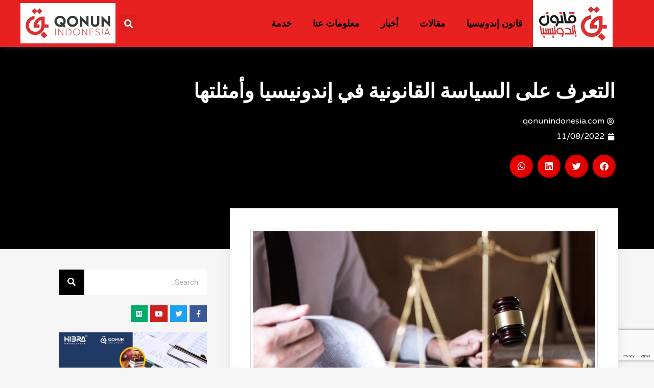

--- FILE ---
content_type: text/html; charset=UTF-8
request_url: https://qonunindonesia.com/%D8%A7%D9%84%D8%AA%D8%B9%D8%B1%D9%81-%D8%B9%D9%84%D9%89-%D8%A7%D9%84%D8%B3%D9%8A%D8%A7%D8%B3%D8%A9-%D8%A7%D9%84%D9%82%D8%A7%D9%86%D9%88%D9%86%D9%8A%D8%A9-%D9%81%D9%8A-%D8%A5%D9%86%D8%AF%D9%88%D9%86/
body_size: 23690
content:
<!doctype html>
<html dir="rtl" lang="ar">
<head>
	<meta charset="UTF-8">
	<meta name="viewport" content="width=device-width, initial-scale=1">
	<link rel="profile" href="https://gmpg.org/xfn/11">
	<meta name='robots' content='index, follow, max-image-preview:large, max-snippet:-1, max-video-preview:-1' />
<meta name="dlm-version" content="4.9.5">
	<!-- This site is optimized with the Yoast SEO plugin v21.8 - https://yoast.com/wordpress/plugins/seo/ -->
	<title>التعرف على السياسة القانونية في إندونيسيا وأمثلتها قانون إندونيسيا</title>
	<link rel="canonical" href="https://qonunindonesia.com/التعرف-على-السياسة-القانونية-في-إندون/" />
	<meta property="og:locale" content="ar_AR" />
	<meta property="og:type" content="article" />
	<meta property="og:title" content="التعرف على السياسة القانونية في إندونيسيا وأمثلتها قانون إندونيسيا" />
	<meta property="og:description" content="العلاقة بين السياسة والقانون قبل مناقشة في السياسة القانونية ، من الضروري أولاً فهم العلاقة بين السياسة والقانون. على الرغم من وجودهم في مجالات دراسية مختلفة ، إلا أن السياسة والقانون يرتبطان ببعضهما البعض. يوضح بوديونو كوسوموهاميدجوجو في كتابه &#8220;فلسفة القانون&#8221; أنه في حالة القانون ، يصبح القانون هو قواعد لتحقيق الأهداف المشتركة التي تشكل [&hellip;]" />
	<meta property="og:url" content="https://qonunindonesia.com/التعرف-على-السياسة-القانونية-في-إندون/" />
	<meta property="og:site_name" content="قانون إندونيسيا" />
	<meta property="article:published_time" content="2022-08-11T14:03:24+00:00" />
	<meta property="og:image" content="https://qonunindonesia.com/wp-content/uploads/2022/08/legal-law-ZCH6DRX-1280x720-1.jpg" />
	<meta property="og:image:width" content="1280" />
	<meta property="og:image:height" content="720" />
	<meta property="og:image:type" content="image/jpeg" />
	<meta name="author" content="qonunindonesia.com" />
	<meta name="twitter:card" content="summary_large_image" />
	<meta name="twitter:label1" content="كُتب بواسطة" />
	<meta name="twitter:data1" content="qonunindonesia.com" />
	<script type="application/ld+json" class="yoast-schema-graph">{"@context":"https://schema.org","@graph":[{"@type":"Article","@id":"https://qonunindonesia.com/%d8%a7%d9%84%d8%aa%d8%b9%d8%b1%d9%81-%d8%b9%d9%84%d9%89-%d8%a7%d9%84%d8%b3%d9%8a%d8%a7%d8%b3%d8%a9-%d8%a7%d9%84%d9%82%d8%a7%d9%86%d9%88%d9%86%d9%8a%d8%a9-%d9%81%d9%8a-%d8%a5%d9%86%d8%af%d9%88%d9%86/#article","isPartOf":{"@id":"https://qonunindonesia.com/%d8%a7%d9%84%d8%aa%d8%b9%d8%b1%d9%81-%d8%b9%d9%84%d9%89-%d8%a7%d9%84%d8%b3%d9%8a%d8%a7%d8%b3%d8%a9-%d8%a7%d9%84%d9%82%d8%a7%d9%86%d9%88%d9%86%d9%8a%d8%a9-%d9%81%d9%8a-%d8%a5%d9%86%d8%af%d9%88%d9%86/"},"author":{"name":"qonunindonesia.com","@id":"https://qonunindonesia.com/#/schema/person/81a20bffe08128f130e29be45c01cf7f"},"headline":"التعرف على السياسة القانونية في إندونيسيا وأمثلتها","datePublished":"2022-08-11T14:03:24+00:00","dateModified":"2022-08-11T14:03:24+00:00","mainEntityOfPage":{"@id":"https://qonunindonesia.com/%d8%a7%d9%84%d8%aa%d8%b9%d8%b1%d9%81-%d8%b9%d9%84%d9%89-%d8%a7%d9%84%d8%b3%d9%8a%d8%a7%d8%b3%d8%a9-%d8%a7%d9%84%d9%82%d8%a7%d9%86%d9%88%d9%86%d9%8a%d8%a9-%d9%81%d9%8a-%d8%a5%d9%86%d8%af%d9%88%d9%86/"},"wordCount":14,"commentCount":0,"publisher":{"@id":"https://qonunindonesia.com/#organization"},"image":{"@id":"https://qonunindonesia.com/%d8%a7%d9%84%d8%aa%d8%b9%d8%b1%d9%81-%d8%b9%d9%84%d9%89-%d8%a7%d9%84%d8%b3%d9%8a%d8%a7%d8%b3%d8%a9-%d8%a7%d9%84%d9%82%d8%a7%d9%86%d9%88%d9%86%d9%8a%d8%a9-%d9%81%d9%8a-%d8%a5%d9%86%d8%af%d9%88%d9%86/#primaryimage"},"thumbnailUrl":"https://qonunindonesia.com/wp-content/uploads/2022/08/legal-law-ZCH6DRX-1280x720-1.jpg","articleSection":["مقالات"],"inLanguage":"ar","potentialAction":[{"@type":"CommentAction","name":"Comment","target":["https://qonunindonesia.com/%d8%a7%d9%84%d8%aa%d8%b9%d8%b1%d9%81-%d8%b9%d9%84%d9%89-%d8%a7%d9%84%d8%b3%d9%8a%d8%a7%d8%b3%d8%a9-%d8%a7%d9%84%d9%82%d8%a7%d9%86%d9%88%d9%86%d9%8a%d8%a9-%d9%81%d9%8a-%d8%a5%d9%86%d8%af%d9%88%d9%86/#respond"]}]},{"@type":"WebPage","@id":"https://qonunindonesia.com/%d8%a7%d9%84%d8%aa%d8%b9%d8%b1%d9%81-%d8%b9%d9%84%d9%89-%d8%a7%d9%84%d8%b3%d9%8a%d8%a7%d8%b3%d8%a9-%d8%a7%d9%84%d9%82%d8%a7%d9%86%d9%88%d9%86%d9%8a%d8%a9-%d9%81%d9%8a-%d8%a5%d9%86%d8%af%d9%88%d9%86/","url":"https://qonunindonesia.com/%d8%a7%d9%84%d8%aa%d8%b9%d8%b1%d9%81-%d8%b9%d9%84%d9%89-%d8%a7%d9%84%d8%b3%d9%8a%d8%a7%d8%b3%d8%a9-%d8%a7%d9%84%d9%82%d8%a7%d9%86%d9%88%d9%86%d9%8a%d8%a9-%d9%81%d9%8a-%d8%a5%d9%86%d8%af%d9%88%d9%86/","name":"التعرف على السياسة القانونية في إندونيسيا وأمثلتها قانون إندونيسيا","isPartOf":{"@id":"https://qonunindonesia.com/#website"},"primaryImageOfPage":{"@id":"https://qonunindonesia.com/%d8%a7%d9%84%d8%aa%d8%b9%d8%b1%d9%81-%d8%b9%d9%84%d9%89-%d8%a7%d9%84%d8%b3%d9%8a%d8%a7%d8%b3%d8%a9-%d8%a7%d9%84%d9%82%d8%a7%d9%86%d9%88%d9%86%d9%8a%d8%a9-%d9%81%d9%8a-%d8%a5%d9%86%d8%af%d9%88%d9%86/#primaryimage"},"image":{"@id":"https://qonunindonesia.com/%d8%a7%d9%84%d8%aa%d8%b9%d8%b1%d9%81-%d8%b9%d9%84%d9%89-%d8%a7%d9%84%d8%b3%d9%8a%d8%a7%d8%b3%d8%a9-%d8%a7%d9%84%d9%82%d8%a7%d9%86%d9%88%d9%86%d9%8a%d8%a9-%d9%81%d9%8a-%d8%a5%d9%86%d8%af%d9%88%d9%86/#primaryimage"},"thumbnailUrl":"https://qonunindonesia.com/wp-content/uploads/2022/08/legal-law-ZCH6DRX-1280x720-1.jpg","datePublished":"2022-08-11T14:03:24+00:00","dateModified":"2022-08-11T14:03:24+00:00","breadcrumb":{"@id":"https://qonunindonesia.com/%d8%a7%d9%84%d8%aa%d8%b9%d8%b1%d9%81-%d8%b9%d9%84%d9%89-%d8%a7%d9%84%d8%b3%d9%8a%d8%a7%d8%b3%d8%a9-%d8%a7%d9%84%d9%82%d8%a7%d9%86%d9%88%d9%86%d9%8a%d8%a9-%d9%81%d9%8a-%d8%a5%d9%86%d8%af%d9%88%d9%86/#breadcrumb"},"inLanguage":"ar","potentialAction":[{"@type":"ReadAction","target":["https://qonunindonesia.com/%d8%a7%d9%84%d8%aa%d8%b9%d8%b1%d9%81-%d8%b9%d9%84%d9%89-%d8%a7%d9%84%d8%b3%d9%8a%d8%a7%d8%b3%d8%a9-%d8%a7%d9%84%d9%82%d8%a7%d9%86%d9%88%d9%86%d9%8a%d8%a9-%d9%81%d9%8a-%d8%a5%d9%86%d8%af%d9%88%d9%86/"]}]},{"@type":"ImageObject","inLanguage":"ar","@id":"https://qonunindonesia.com/%d8%a7%d9%84%d8%aa%d8%b9%d8%b1%d9%81-%d8%b9%d9%84%d9%89-%d8%a7%d9%84%d8%b3%d9%8a%d8%a7%d8%b3%d8%a9-%d8%a7%d9%84%d9%82%d8%a7%d9%86%d9%88%d9%86%d9%8a%d8%a9-%d9%81%d9%8a-%d8%a5%d9%86%d8%af%d9%88%d9%86/#primaryimage","url":"https://qonunindonesia.com/wp-content/uploads/2022/08/legal-law-ZCH6DRX-1280x720-1.jpg","contentUrl":"https://qonunindonesia.com/wp-content/uploads/2022/08/legal-law-ZCH6DRX-1280x720-1.jpg","width":1280,"height":720,"caption":"qonun indonesia"},{"@type":"BreadcrumbList","@id":"https://qonunindonesia.com/%d8%a7%d9%84%d8%aa%d8%b9%d8%b1%d9%81-%d8%b9%d9%84%d9%89-%d8%a7%d9%84%d8%b3%d9%8a%d8%a7%d8%b3%d8%a9-%d8%a7%d9%84%d9%82%d8%a7%d9%86%d9%88%d9%86%d9%8a%d8%a9-%d9%81%d9%8a-%d8%a5%d9%86%d8%af%d9%88%d9%86/#breadcrumb","itemListElement":[{"@type":"ListItem","position":1,"name":"الرئيسية","item":"https://qonunindonesia.com/"},{"@type":"ListItem","position":2,"name":"Blog","item":"https://qonunindonesia.com/blog/"},{"@type":"ListItem","position":3,"name":"التعرف على السياسة القانونية في إندونيسيا وأمثلتها"}]},{"@type":"WebSite","@id":"https://qonunindonesia.com/#website","url":"https://qonunindonesia.com/","name":"قانون إندونيسيا","description":"بوابة المعلومات القانونية الإندونيسية","publisher":{"@id":"https://qonunindonesia.com/#organization"},"alternateName":"Qonun Indonesia","potentialAction":[{"@type":"SearchAction","target":{"@type":"EntryPoint","urlTemplate":"https://qonunindonesia.com/?s={search_term_string}"},"query-input":"required name=search_term_string"}],"inLanguage":"ar"},{"@type":"Organization","@id":"https://qonunindonesia.com/#organization","name":"قانون إندونيسيا","url":"https://qonunindonesia.com/","logo":{"@type":"ImageObject","inLanguage":"ar","@id":"https://qonunindonesia.com/#/schema/logo/image/","url":"https://qonunindonesia.com/wp-content/uploads/2022/07/cropped-Qonun-Indonesia.png","contentUrl":"https://qonunindonesia.com/wp-content/uploads/2022/07/cropped-Qonun-Indonesia.png","width":2246,"height":2594,"caption":"قانون إندونيسيا"},"image":{"@id":"https://qonunindonesia.com/#/schema/logo/image/"}},{"@type":"Person","@id":"https://qonunindonesia.com/#/schema/person/81a20bffe08128f130e29be45c01cf7f","name":"qonunindonesia.com","image":{"@type":"ImageObject","inLanguage":"ar","@id":"https://qonunindonesia.com/#/schema/person/image/","url":"https://secure.gravatar.com/avatar/21aee26451ac61c086663a60563c165c8b44772e0100bedd37ef6cae0d30aeee?s=96&d=mm&r=g","contentUrl":"https://secure.gravatar.com/avatar/21aee26451ac61c086663a60563c165c8b44772e0100bedd37ef6cae0d30aeee?s=96&d=mm&r=g","caption":"qonunindonesia.com"},"sameAs":["https://qonunindonesia.com"],"url":"https://qonunindonesia.com/author/qonun/"}]}</script>
	<!-- / Yoast SEO plugin. -->


<link rel="alternate" type="application/rss+xml" title="قانون إندونيسيا &laquo; الخلاصة" href="https://qonunindonesia.com/feed/" />
<link rel="alternate" type="application/rss+xml" title="قانون إندونيسيا &laquo; خلاصة التعليقات" href="https://qonunindonesia.com/comments/feed/" />
<link rel="alternate" type="application/rss+xml" title="قانون إندونيسيا &laquo; التعرف على السياسة القانونية في إندونيسيا وأمثلتها خلاصة التعليقات" href="https://qonunindonesia.com/%d8%a7%d9%84%d8%aa%d8%b9%d8%b1%d9%81-%d8%b9%d9%84%d9%89-%d8%a7%d9%84%d8%b3%d9%8a%d8%a7%d8%b3%d8%a9-%d8%a7%d9%84%d9%82%d8%a7%d9%86%d9%88%d9%86%d9%8a%d8%a9-%d9%81%d9%8a-%d8%a5%d9%86%d8%af%d9%88%d9%86/feed/" />
<link rel="alternate" title="oEmbed (JSON)" type="application/json+oembed" href="https://qonunindonesia.com/wp-json/oembed/1.0/embed?url=https%3A%2F%2Fqonunindonesia.com%2F%25d8%25a7%25d9%2584%25d8%25aa%25d8%25b9%25d8%25b1%25d9%2581-%25d8%25b9%25d9%2584%25d9%2589-%25d8%25a7%25d9%2584%25d8%25b3%25d9%258a%25d8%25a7%25d8%25b3%25d8%25a9-%25d8%25a7%25d9%2584%25d9%2582%25d8%25a7%25d9%2586%25d9%2588%25d9%2586%25d9%258a%25d8%25a9-%25d9%2581%25d9%258a-%25d8%25a5%25d9%2586%25d8%25af%25d9%2588%25d9%2586%2F" />
<link rel="alternate" title="oEmbed (XML)" type="text/xml+oembed" href="https://qonunindonesia.com/wp-json/oembed/1.0/embed?url=https%3A%2F%2Fqonunindonesia.com%2F%25d8%25a7%25d9%2584%25d8%25aa%25d8%25b9%25d8%25b1%25d9%2581-%25d8%25b9%25d9%2584%25d9%2589-%25d8%25a7%25d9%2584%25d8%25b3%25d9%258a%25d8%25a7%25d8%25b3%25d8%25a9-%25d8%25a7%25d9%2584%25d9%2582%25d8%25a7%25d9%2586%25d9%2588%25d9%2586%25d9%258a%25d8%25a9-%25d9%2581%25d9%258a-%25d8%25a5%25d9%2586%25d8%25af%25d9%2588%25d9%2586%2F&#038;format=xml" />
<style id='wp-img-auto-sizes-contain-inline-css'>
img:is([sizes=auto i],[sizes^="auto," i]){contain-intrinsic-size:3000px 1500px}
/*# sourceURL=wp-img-auto-sizes-contain-inline-css */
</style>
<link rel='stylesheet' id='anwp-pg-styles-rtl-css' href='https://qonunindonesia.com/wp-content/plugins/anwp-post-grid-for-elementor/public/css/styles-rtl.min.css' media='all' />
<link rel='stylesheet' id='wp-block-library-rtl-css' href='https://qonunindonesia.com/wp-includes/css/dist/block-library/style-rtl.min.css' media='all' />
<style id='global-styles-inline-css'>
:root{--wp--preset--aspect-ratio--square: 1;--wp--preset--aspect-ratio--4-3: 4/3;--wp--preset--aspect-ratio--3-4: 3/4;--wp--preset--aspect-ratio--3-2: 3/2;--wp--preset--aspect-ratio--2-3: 2/3;--wp--preset--aspect-ratio--16-9: 16/9;--wp--preset--aspect-ratio--9-16: 9/16;--wp--preset--color--black: #000000;--wp--preset--color--cyan-bluish-gray: #abb8c3;--wp--preset--color--white: #ffffff;--wp--preset--color--pale-pink: #f78da7;--wp--preset--color--vivid-red: #cf2e2e;--wp--preset--color--luminous-vivid-orange: #ff6900;--wp--preset--color--luminous-vivid-amber: #fcb900;--wp--preset--color--light-green-cyan: #7bdcb5;--wp--preset--color--vivid-green-cyan: #00d084;--wp--preset--color--pale-cyan-blue: #8ed1fc;--wp--preset--color--vivid-cyan-blue: #0693e3;--wp--preset--color--vivid-purple: #9b51e0;--wp--preset--gradient--vivid-cyan-blue-to-vivid-purple: linear-gradient(135deg,rgb(6,147,227) 0%,rgb(155,81,224) 100%);--wp--preset--gradient--light-green-cyan-to-vivid-green-cyan: linear-gradient(135deg,rgb(122,220,180) 0%,rgb(0,208,130) 100%);--wp--preset--gradient--luminous-vivid-amber-to-luminous-vivid-orange: linear-gradient(135deg,rgb(252,185,0) 0%,rgb(255,105,0) 100%);--wp--preset--gradient--luminous-vivid-orange-to-vivid-red: linear-gradient(135deg,rgb(255,105,0) 0%,rgb(207,46,46) 100%);--wp--preset--gradient--very-light-gray-to-cyan-bluish-gray: linear-gradient(135deg,rgb(238,238,238) 0%,rgb(169,184,195) 100%);--wp--preset--gradient--cool-to-warm-spectrum: linear-gradient(135deg,rgb(74,234,220) 0%,rgb(151,120,209) 20%,rgb(207,42,186) 40%,rgb(238,44,130) 60%,rgb(251,105,98) 80%,rgb(254,248,76) 100%);--wp--preset--gradient--blush-light-purple: linear-gradient(135deg,rgb(255,206,236) 0%,rgb(152,150,240) 100%);--wp--preset--gradient--blush-bordeaux: linear-gradient(135deg,rgb(254,205,165) 0%,rgb(254,45,45) 50%,rgb(107,0,62) 100%);--wp--preset--gradient--luminous-dusk: linear-gradient(135deg,rgb(255,203,112) 0%,rgb(199,81,192) 50%,rgb(65,88,208) 100%);--wp--preset--gradient--pale-ocean: linear-gradient(135deg,rgb(255,245,203) 0%,rgb(182,227,212) 50%,rgb(51,167,181) 100%);--wp--preset--gradient--electric-grass: linear-gradient(135deg,rgb(202,248,128) 0%,rgb(113,206,126) 100%);--wp--preset--gradient--midnight: linear-gradient(135deg,rgb(2,3,129) 0%,rgb(40,116,252) 100%);--wp--preset--font-size--small: 13px;--wp--preset--font-size--medium: 20px;--wp--preset--font-size--large: 36px;--wp--preset--font-size--x-large: 42px;--wp--preset--spacing--20: 0.44rem;--wp--preset--spacing--30: 0.67rem;--wp--preset--spacing--40: 1rem;--wp--preset--spacing--50: 1.5rem;--wp--preset--spacing--60: 2.25rem;--wp--preset--spacing--70: 3.38rem;--wp--preset--spacing--80: 5.06rem;--wp--preset--shadow--natural: 6px 6px 9px rgba(0, 0, 0, 0.2);--wp--preset--shadow--deep: 12px 12px 50px rgba(0, 0, 0, 0.4);--wp--preset--shadow--sharp: 6px 6px 0px rgba(0, 0, 0, 0.2);--wp--preset--shadow--outlined: 6px 6px 0px -3px rgb(255, 255, 255), 6px 6px rgb(0, 0, 0);--wp--preset--shadow--crisp: 6px 6px 0px rgb(0, 0, 0);}:where(.is-layout-flex){gap: 0.5em;}:where(.is-layout-grid){gap: 0.5em;}body .is-layout-flex{display: flex;}.is-layout-flex{flex-wrap: wrap;align-items: center;}.is-layout-flex > :is(*, div){margin: 0;}body .is-layout-grid{display: grid;}.is-layout-grid > :is(*, div){margin: 0;}:where(.wp-block-columns.is-layout-flex){gap: 2em;}:where(.wp-block-columns.is-layout-grid){gap: 2em;}:where(.wp-block-post-template.is-layout-flex){gap: 1.25em;}:where(.wp-block-post-template.is-layout-grid){gap: 1.25em;}.has-black-color{color: var(--wp--preset--color--black) !important;}.has-cyan-bluish-gray-color{color: var(--wp--preset--color--cyan-bluish-gray) !important;}.has-white-color{color: var(--wp--preset--color--white) !important;}.has-pale-pink-color{color: var(--wp--preset--color--pale-pink) !important;}.has-vivid-red-color{color: var(--wp--preset--color--vivid-red) !important;}.has-luminous-vivid-orange-color{color: var(--wp--preset--color--luminous-vivid-orange) !important;}.has-luminous-vivid-amber-color{color: var(--wp--preset--color--luminous-vivid-amber) !important;}.has-light-green-cyan-color{color: var(--wp--preset--color--light-green-cyan) !important;}.has-vivid-green-cyan-color{color: var(--wp--preset--color--vivid-green-cyan) !important;}.has-pale-cyan-blue-color{color: var(--wp--preset--color--pale-cyan-blue) !important;}.has-vivid-cyan-blue-color{color: var(--wp--preset--color--vivid-cyan-blue) !important;}.has-vivid-purple-color{color: var(--wp--preset--color--vivid-purple) !important;}.has-black-background-color{background-color: var(--wp--preset--color--black) !important;}.has-cyan-bluish-gray-background-color{background-color: var(--wp--preset--color--cyan-bluish-gray) !important;}.has-white-background-color{background-color: var(--wp--preset--color--white) !important;}.has-pale-pink-background-color{background-color: var(--wp--preset--color--pale-pink) !important;}.has-vivid-red-background-color{background-color: var(--wp--preset--color--vivid-red) !important;}.has-luminous-vivid-orange-background-color{background-color: var(--wp--preset--color--luminous-vivid-orange) !important;}.has-luminous-vivid-amber-background-color{background-color: var(--wp--preset--color--luminous-vivid-amber) !important;}.has-light-green-cyan-background-color{background-color: var(--wp--preset--color--light-green-cyan) !important;}.has-vivid-green-cyan-background-color{background-color: var(--wp--preset--color--vivid-green-cyan) !important;}.has-pale-cyan-blue-background-color{background-color: var(--wp--preset--color--pale-cyan-blue) !important;}.has-vivid-cyan-blue-background-color{background-color: var(--wp--preset--color--vivid-cyan-blue) !important;}.has-vivid-purple-background-color{background-color: var(--wp--preset--color--vivid-purple) !important;}.has-black-border-color{border-color: var(--wp--preset--color--black) !important;}.has-cyan-bluish-gray-border-color{border-color: var(--wp--preset--color--cyan-bluish-gray) !important;}.has-white-border-color{border-color: var(--wp--preset--color--white) !important;}.has-pale-pink-border-color{border-color: var(--wp--preset--color--pale-pink) !important;}.has-vivid-red-border-color{border-color: var(--wp--preset--color--vivid-red) !important;}.has-luminous-vivid-orange-border-color{border-color: var(--wp--preset--color--luminous-vivid-orange) !important;}.has-luminous-vivid-amber-border-color{border-color: var(--wp--preset--color--luminous-vivid-amber) !important;}.has-light-green-cyan-border-color{border-color: var(--wp--preset--color--light-green-cyan) !important;}.has-vivid-green-cyan-border-color{border-color: var(--wp--preset--color--vivid-green-cyan) !important;}.has-pale-cyan-blue-border-color{border-color: var(--wp--preset--color--pale-cyan-blue) !important;}.has-vivid-cyan-blue-border-color{border-color: var(--wp--preset--color--vivid-cyan-blue) !important;}.has-vivid-purple-border-color{border-color: var(--wp--preset--color--vivid-purple) !important;}.has-vivid-cyan-blue-to-vivid-purple-gradient-background{background: var(--wp--preset--gradient--vivid-cyan-blue-to-vivid-purple) !important;}.has-light-green-cyan-to-vivid-green-cyan-gradient-background{background: var(--wp--preset--gradient--light-green-cyan-to-vivid-green-cyan) !important;}.has-luminous-vivid-amber-to-luminous-vivid-orange-gradient-background{background: var(--wp--preset--gradient--luminous-vivid-amber-to-luminous-vivid-orange) !important;}.has-luminous-vivid-orange-to-vivid-red-gradient-background{background: var(--wp--preset--gradient--luminous-vivid-orange-to-vivid-red) !important;}.has-very-light-gray-to-cyan-bluish-gray-gradient-background{background: var(--wp--preset--gradient--very-light-gray-to-cyan-bluish-gray) !important;}.has-cool-to-warm-spectrum-gradient-background{background: var(--wp--preset--gradient--cool-to-warm-spectrum) !important;}.has-blush-light-purple-gradient-background{background: var(--wp--preset--gradient--blush-light-purple) !important;}.has-blush-bordeaux-gradient-background{background: var(--wp--preset--gradient--blush-bordeaux) !important;}.has-luminous-dusk-gradient-background{background: var(--wp--preset--gradient--luminous-dusk) !important;}.has-pale-ocean-gradient-background{background: var(--wp--preset--gradient--pale-ocean) !important;}.has-electric-grass-gradient-background{background: var(--wp--preset--gradient--electric-grass) !important;}.has-midnight-gradient-background{background: var(--wp--preset--gradient--midnight) !important;}.has-small-font-size{font-size: var(--wp--preset--font-size--small) !important;}.has-medium-font-size{font-size: var(--wp--preset--font-size--medium) !important;}.has-large-font-size{font-size: var(--wp--preset--font-size--large) !important;}.has-x-large-font-size{font-size: var(--wp--preset--font-size--x-large) !important;}
/*# sourceURL=global-styles-inline-css */
</style>

<style id='classic-theme-styles-inline-css'>
/*! This file is auto-generated */
.wp-block-button__link{color:#fff;background-color:#32373c;border-radius:9999px;box-shadow:none;text-decoration:none;padding:calc(.667em + 2px) calc(1.333em + 2px);font-size:1.125em}.wp-block-file__button{background:#32373c;color:#fff;text-decoration:none}
/*# sourceURL=/wp-includes/css/classic-themes.min.css */
</style>
<link rel='stylesheet' id='contact-form-7-css' href='https://qonunindonesia.com/wp-content/plugins/contact-form-7/includes/css/styles.css' media='all' />
<link rel='stylesheet' id='contact-form-7-rtl-css' href='https://qonunindonesia.com/wp-content/plugins/contact-form-7/includes/css/styles-rtl.css' media='all' />
<link rel='stylesheet' id='dashicons-css' href='https://qonunindonesia.com/wp-includes/css/dashicons.min.css' media='all' />
<link rel='stylesheet' id='post-views-counter-frontend-css' href='https://qonunindonesia.com/wp-content/plugins/post-views-counter/css/frontend.min.css' media='all' />
<link rel='stylesheet' id='email-before-download-css' href='https://qonunindonesia.com/wp-content/plugins/email-before-download/public/css/email-before-download-public.css' media='all' />
<link rel='stylesheet' id='hello-elementor-css' href='https://qonunindonesia.com/wp-content/themes/hello-elementor/style.min.css' media='all' />
<link rel='stylesheet' id='hello-elementor-theme-style-css' href='https://qonunindonesia.com/wp-content/themes/hello-elementor/theme.min.css' media='all' />
<link rel='stylesheet' id='elementor-icons-css' href='https://qonunindonesia.com/wp-content/plugins/elementor/assets/lib/eicons/css/elementor-icons.min.css' media='all' />
<link rel='stylesheet' id='elementor-frontend-css' href='https://qonunindonesia.com/wp-content/plugins/elementor/assets/css/frontend-rtl.min.css' media='all' />
<link rel='stylesheet' id='swiper-css' href='https://qonunindonesia.com/wp-content/plugins/elementor/assets/lib/swiper/v8/css/swiper.min.css' media='all' />
<link rel='stylesheet' id='elementor-post-43-css' href='https://qonunindonesia.com/wp-content/uploads/elementor/css/post-43.css' media='all' />
<link rel='stylesheet' id='elementor-pro-css' href='https://qonunindonesia.com/wp-content/plugins/elementor-pro/assets/css/frontend-rtl.min.css' media='all' />
<link rel='stylesheet' id='font-awesome-5-all-css' href='https://qonunindonesia.com/wp-content/plugins/elementor/assets/lib/font-awesome/css/all.min.css' media='all' />
<link rel='stylesheet' id='font-awesome-4-shim-css' href='https://qonunindonesia.com/wp-content/plugins/elementor/assets/lib/font-awesome/css/v4-shims.min.css' media='all' />
<link rel='stylesheet' id='elementor-global-css' href='https://qonunindonesia.com/wp-content/uploads/elementor/css/global.css' media='all' />
<link rel='stylesheet' id='elementor-post-763-css' href='https://qonunindonesia.com/wp-content/uploads/elementor/css/post-763.css' media='all' />
<link rel='stylesheet' id='elementor-post-831-css' href='https://qonunindonesia.com/wp-content/uploads/elementor/css/post-831.css' media='all' />
<link rel='stylesheet' id='elementor-post-974-css' href='https://qonunindonesia.com/wp-content/uploads/elementor/css/post-974.css' media='all' />
<link rel='stylesheet' id='wp-block-paragraph-rtl-css' href='https://qonunindonesia.com/wp-includes/blocks/paragraph/style-rtl.min.css' media='all' />
<link rel='stylesheet' id='wp-block-table-rtl-css' href='https://qonunindonesia.com/wp-includes/blocks/table/style-rtl.min.css' media='all' />
<link rel='stylesheet' id='google-fonts-1-css' href='https://fonts.googleapis.com/css?family=Roboto%3A100%2C100italic%2C200%2C200italic%2C300%2C300italic%2C400%2C400italic%2C500%2C500italic%2C600%2C600italic%2C700%2C700italic%2C800%2C800italic%2C900%2C900italic%7CRoboto+Slab%3A100%2C100italic%2C200%2C200italic%2C300%2C300italic%2C400%2C400italic%2C500%2C500italic%2C600%2C600italic%2C700%2C700italic%2C800%2C800italic%2C900%2C900italic%7CVarela+Round%3A100%2C100italic%2C200%2C200italic%2C300%2C300italic%2C400%2C400italic%2C500%2C500italic%2C600%2C600italic%2C700%2C700italic%2C800%2C800italic%2C900%2C900italic%7CMontserrat%3A100%2C100italic%2C200%2C200italic%2C300%2C300italic%2C400%2C400italic%2C500%2C500italic%2C600%2C600italic%2C700%2C700italic%2C800%2C800italic%2C900%2C900italic%7CNTR%3A100%2C100italic%2C200%2C200italic%2C300%2C300italic%2C400%2C400italic%2C500%2C500italic%2C600%2C600italic%2C700%2C700italic%2C800%2C800italic%2C900%2C900italic%7CMerriweather%3A100%2C100italic%2C200%2C200italic%2C300%2C300italic%2C400%2C400italic%2C500%2C500italic%2C600%2C600italic%2C700%2C700italic%2C800%2C800italic%2C900%2C900italic%7CRighteous%3A100%2C100italic%2C200%2C200italic%2C300%2C300italic%2C400%2C400italic%2C500%2C500italic%2C600%2C600italic%2C700%2C700italic%2C800%2C800italic%2C900%2C900italic%7CAmiri%3A100%2C100italic%2C200%2C200italic%2C300%2C300italic%2C400%2C400italic%2C500%2C500italic%2C600%2C600italic%2C700%2C700italic%2C800%2C800italic%2C900%2C900italic&#038;display=auto&#038;ver=6.9' media='all' />
<link rel='stylesheet' id='elementor-icons-shared-0-css' href='https://qonunindonesia.com/wp-content/plugins/elementor/assets/lib/font-awesome/css/fontawesome.min.css' media='all' />
<link rel='stylesheet' id='elementor-icons-fa-solid-css' href='https://qonunindonesia.com/wp-content/plugins/elementor/assets/lib/font-awesome/css/solid.min.css' media='all' />
<link rel='stylesheet' id='elementor-icons-fa-regular-css' href='https://qonunindonesia.com/wp-content/plugins/elementor/assets/lib/font-awesome/css/regular.min.css' media='all' />
<link rel='stylesheet' id='elementor-icons-fa-brands-css' href='https://qonunindonesia.com/wp-content/plugins/elementor/assets/lib/font-awesome/css/brands.min.css' media='all' />
<link rel="preconnect" href="https://fonts.gstatic.com/" crossorigin><script src="https://qonunindonesia.com/wp-includes/js/jquery/jquery.min.js" id="jquery-core-js"></script>
<script src="https://qonunindonesia.com/wp-includes/js/jquery/jquery-migrate.min.js" id="jquery-migrate-js"></script>
<script src="https://qonunindonesia.com/wp-content/plugins/elementor/assets/lib/font-awesome/js/v4-shims.min.js" id="font-awesome-4-shim-js"></script>
<link rel="https://api.w.org/" href="https://qonunindonesia.com/wp-json/" /><link rel="alternate" title="JSON" type="application/json" href="https://qonunindonesia.com/wp-json/wp/v2/posts/3041" /><link rel="EditURI" type="application/rsd+xml" title="RSD" href="https://qonunindonesia.com/xmlrpc.php?rsd" />
<meta name="generator" content="WordPress 6.9" />
<link rel='shortlink' href='https://qonunindonesia.com/?p=3041' />
<meta name="cdp-version" content="1.4.4" /><meta name="generator" content="Elementor 3.22.3; features: e_optimized_assets_loading, additional_custom_breakpoints; settings: css_print_method-external, google_font-enabled, font_display-auto">
      <meta name="onesignal" content="wordpress-plugin"/>
            <script>

      window.OneSignal = window.OneSignal || [];

      OneSignal.push( function() {
        OneSignal.SERVICE_WORKER_UPDATER_PATH = 'OneSignalSDKUpdaterWorker.js';
                      OneSignal.SERVICE_WORKER_PATH = 'OneSignalSDKWorker.js';
                      OneSignal.SERVICE_WORKER_PARAM = { scope: '/wp-content/plugins/onesignal-free-web-push-notifications/sdk_files/push/onesignal/' };
        OneSignal.setDefaultNotificationUrl("https://qonunindonesia.com");
        var oneSignal_options = {};
        window._oneSignalInitOptions = oneSignal_options;

        oneSignal_options['wordpress'] = true;
oneSignal_options['appId'] = '0e7abd27-6dd1-4e1c-89ec-9c575ca49114';
oneSignal_options['allowLocalhostAsSecureOrigin'] = true;
oneSignal_options['welcomeNotification'] = { };
oneSignal_options['welcomeNotification']['title'] = "";
oneSignal_options['welcomeNotification']['message'] = "";
oneSignal_options['path'] = "https://qonunindonesia.com/wp-content/plugins/onesignal-free-web-push-notifications/sdk_files/";
oneSignal_options['safari_web_id'] = "web.onesignal.auto.6a76584b-4903-4cb9-b550-82d6a06974fc";
oneSignal_options['promptOptions'] = { };
                OneSignal.init(window._oneSignalInitOptions);
                OneSignal.showSlidedownPrompt();      });

      function documentInitOneSignal() {
        var oneSignal_elements = document.getElementsByClassName("OneSignal-prompt");

        var oneSignalLinkClickHandler = function(event) { OneSignal.push(['registerForPushNotifications']); event.preventDefault(); };        for(var i = 0; i < oneSignal_elements.length; i++)
          oneSignal_elements[i].addEventListener('click', oneSignalLinkClickHandler, false);
      }

      if (document.readyState === 'complete') {
           documentInitOneSignal();
      }
      else {
           window.addEventListener("load", function(event){
               documentInitOneSignal();
          });
      }
    </script>
<link rel="icon" href="https://qonunindonesia.com/wp-content/uploads/2022/07/cropped-Qonun-Indonesia-Logogram-HIGHRES-JPEG@2x-100-scaled-1-32x32.jpg" sizes="32x32" />
<link rel="icon" href="https://qonunindonesia.com/wp-content/uploads/2022/07/cropped-Qonun-Indonesia-Logogram-HIGHRES-JPEG@2x-100-scaled-1-192x192.jpg" sizes="192x192" />
<link rel="apple-touch-icon" href="https://qonunindonesia.com/wp-content/uploads/2022/07/cropped-Qonun-Indonesia-Logogram-HIGHRES-JPEG@2x-100-scaled-1-180x180.jpg" />
<meta name="msapplication-TileImage" content="https://qonunindonesia.com/wp-content/uploads/2022/07/cropped-Qonun-Indonesia-Logogram-HIGHRES-JPEG@2x-100-scaled-1-270x270.jpg" />
<style id="wpforms-css-vars-root">
				:root {
					--wpforms-field-border-radius: 3px;
--wpforms-field-background-color: #ffffff;
--wpforms-field-border-color: rgba( 0, 0, 0, 0.25 );
--wpforms-field-text-color: rgba( 0, 0, 0, 0.7 );
--wpforms-label-color: rgba( 0, 0, 0, 0.85 );
--wpforms-label-sublabel-color: rgba( 0, 0, 0, 0.55 );
--wpforms-label-error-color: #d63637;
--wpforms-button-border-radius: 3px;
--wpforms-button-background-color: #066aab;
--wpforms-button-text-color: #ffffff;
--wpforms-field-size-input-height: 43px;
--wpforms-field-size-input-spacing: 15px;
--wpforms-field-size-font-size: 16px;
--wpforms-field-size-line-height: 19px;
--wpforms-field-size-padding-h: 14px;
--wpforms-field-size-checkbox-size: 16px;
--wpforms-field-size-sublabel-spacing: 5px;
--wpforms-field-size-icon-size: 1;
--wpforms-label-size-font-size: 16px;
--wpforms-label-size-line-height: 19px;
--wpforms-label-size-sublabel-font-size: 14px;
--wpforms-label-size-sublabel-line-height: 17px;
--wpforms-button-size-font-size: 17px;
--wpforms-button-size-height: 41px;
--wpforms-button-size-padding-h: 15px;
--wpforms-button-size-margin-top: 10px;

				}
			</style>	<!-- Google tag (gtag.js) -->
<script async src="https://www.googletagmanager.com/gtag/js?id=G-M0CQGJBX7G"></script>
<script>
  window.dataLayer = window.dataLayer || [];
  function gtag(){dataLayer.push(arguments);}
  gtag('js', new Date());

  gtag('config', 'G-M0CQGJBX7G');
</script>
	
	<script async src="https://pagead2.googlesyndication.com/pagead/js/adsbygoogle.js?client=ca-pub-9444969581627951"
     crossorigin="anonymous"></script>
<link rel='stylesheet' id='e-animations-css' href='https://qonunindonesia.com/wp-content/plugins/elementor/assets/lib/animations/animations.min.css' media='all' />
</head>
<body class="rtl wp-singular post-template-default single single-post postid-3041 single-format-standard wp-custom-logo wp-theme-hello-elementor theme--hello-elementor elementor-default elementor-kit-43 elementor-page-974">


<a class="skip-link screen-reader-text" href="#content">Skip to content</a>

		<header data-elementor-type="header" data-elementor-id="763" class="elementor elementor-763 elementor-location-header" data-elementor-post-type="elementor_library">
					<section class="elementor-section elementor-top-section elementor-element elementor-element-274786b8 elementor-section-height-min-height elementor-hidden-mobile elementor-section-stretched elementor-section-boxed elementor-section-height-default elementor-section-items-middle" data-id="274786b8" data-element_type="section" data-settings="{&quot;background_background&quot;:&quot;classic&quot;,&quot;sticky&quot;:&quot;top&quot;,&quot;stretch_section&quot;:&quot;section-stretched&quot;,&quot;sticky_on&quot;:[&quot;desktop&quot;,&quot;tablet&quot;,&quot;mobile&quot;],&quot;sticky_offset&quot;:0,&quot;sticky_effects_offset&quot;:0}">
						<div class="elementor-container elementor-column-gap-default">
					<div class="elementor-column elementor-col-20 elementor-top-column elementor-element elementor-element-d775149" data-id="d775149" data-element_type="column" data-settings="{&quot;background_background&quot;:&quot;classic&quot;}">
			<div class="elementor-widget-wrap">
							</div>
		</div>
				<div class="elementor-column elementor-col-20 elementor-top-column elementor-element elementor-element-581d04b" data-id="581d04b" data-element_type="column" data-settings="{&quot;background_background&quot;:&quot;classic&quot;}">
			<div class="elementor-widget-wrap elementor-element-populated">
						<div class="elementor-element elementor-element-768d889 elementor-widget elementor-widget-image" data-id="768d889" data-element_type="widget" data-widget_type="image.default">
				<div class="elementor-widget-container">
														<a href="https://qonunindonesia.com/">
							<img width="800" height="423" src="https://qonunindonesia.com/wp-content/uploads/2022/06/Tambahan-Logo-Qonun-HIGHRES-TRANSPARAN@8x-2-1024x541.png" class="attachment-large size-large wp-image-2393" alt="" srcset="https://qonunindonesia.com/wp-content/uploads/2022/06/Tambahan-Logo-Qonun-HIGHRES-TRANSPARAN@8x-2-1024x541.png 1024w, https://qonunindonesia.com/wp-content/uploads/2022/06/Tambahan-Logo-Qonun-HIGHRES-TRANSPARAN@8x-2-300x159.png 300w, https://qonunindonesia.com/wp-content/uploads/2022/06/Tambahan-Logo-Qonun-HIGHRES-TRANSPARAN@8x-2-768x406.png 768w, https://qonunindonesia.com/wp-content/uploads/2022/06/Tambahan-Logo-Qonun-HIGHRES-TRANSPARAN@8x-2.png 1148w" sizes="(max-width: 800px) 100vw, 800px" />								</a>
													</div>
				</div>
					</div>
		</div>
				<div class="elementor-column elementor-col-20 elementor-top-column elementor-element elementor-element-36466d85" data-id="36466d85" data-element_type="column">
			<div class="elementor-widget-wrap elementor-element-populated">
						<div class="elementor-element elementor-element-72f50e17 elementor-nav-menu__align-start elementor-nav-menu--stretch elementor-nav-menu__text-align-center elementor-widget-mobile__width-auto elementor-nav-menu--dropdown-tablet elementor-nav-menu--toggle elementor-nav-menu--burger elementor-widget elementor-widget-nav-menu" data-id="72f50e17" data-element_type="widget" data-settings="{&quot;full_width&quot;:&quot;stretch&quot;,&quot;submenu_icon&quot;:{&quot;value&quot;:&quot;&lt;i class=\&quot;fas fa-chevron-down\&quot;&gt;&lt;\/i&gt;&quot;,&quot;library&quot;:&quot;fa-solid&quot;},&quot;toggle_icon_hover_animation&quot;:&quot;grow&quot;,&quot;layout&quot;:&quot;horizontal&quot;,&quot;toggle&quot;:&quot;burger&quot;}" data-widget_type="nav-menu.default">
				<div class="elementor-widget-container">
						<nav aria-label="Menu" class="elementor-nav-menu--main elementor-nav-menu__container elementor-nav-menu--layout-horizontal e--pointer-underline e--animation-grow">
				<ul id="menu-1-72f50e17" class="elementor-nav-menu"><li class="menu-item menu-item-type-post_type menu-item-object-page menu-item-home menu-item-779"><a href="https://qonunindonesia.com/" class="elementor-item">قانون إندونيسيا</a></li>
<li class="menu-item menu-item-type-custom menu-item-object-custom menu-item-939"><a href="https://qonunindonesia.com/%D9%85%D9%82%D8%A7%D9%84%D8%A7%D8%AA/" class="elementor-item">مقالات</a></li>
<li class="menu-item menu-item-type-custom menu-item-object-custom menu-item-1173"><a href="https://qonunindonesia.com/%D8%A3%D8%AE%D8%A8%D8%A7%D8%B1/" class="elementor-item">أخبار</a></li>
<li class="menu-item menu-item-type-custom menu-item-object-custom menu-item-1174"><a href="https://qonunindonesia.com/%D9%85%D8%B9%D9%84%D9%88%D9%85%D8%A7%D8%AA-%D8%B9%D9%86%D8%A7/" class="elementor-item">معلومات عنا</a></li>
<li class="menu-item menu-item-type-custom menu-item-object-custom menu-item-1175"><a href="https://qonunindonesia.com/%D8%AE%D8%AF%D9%85%D8%A9/" class="elementor-item">خدمة</a></li>
</ul>			</nav>
					<div class="elementor-menu-toggle" role="button" tabindex="0" aria-label="Menu Toggle" aria-expanded="false">
			<i aria-hidden="true" role="presentation" class="elementor-menu-toggle__icon--open elementor-animation-grow eicon-menu-bar"></i><i aria-hidden="true" role="presentation" class="elementor-menu-toggle__icon--close elementor-animation-grow eicon-close"></i>			<span class="elementor-screen-only">Menu</span>
		</div>
					<nav class="elementor-nav-menu--dropdown elementor-nav-menu__container" aria-hidden="true">
				<ul id="menu-2-72f50e17" class="elementor-nav-menu"><li class="menu-item menu-item-type-post_type menu-item-object-page menu-item-home menu-item-779"><a href="https://qonunindonesia.com/" class="elementor-item" tabindex="-1">قانون إندونيسيا</a></li>
<li class="menu-item menu-item-type-custom menu-item-object-custom menu-item-939"><a href="https://qonunindonesia.com/%D9%85%D9%82%D8%A7%D9%84%D8%A7%D8%AA/" class="elementor-item" tabindex="-1">مقالات</a></li>
<li class="menu-item menu-item-type-custom menu-item-object-custom menu-item-1173"><a href="https://qonunindonesia.com/%D8%A3%D8%AE%D8%A8%D8%A7%D8%B1/" class="elementor-item" tabindex="-1">أخبار</a></li>
<li class="menu-item menu-item-type-custom menu-item-object-custom menu-item-1174"><a href="https://qonunindonesia.com/%D9%85%D8%B9%D9%84%D9%88%D9%85%D8%A7%D8%AA-%D8%B9%D9%86%D8%A7/" class="elementor-item" tabindex="-1">معلومات عنا</a></li>
<li class="menu-item menu-item-type-custom menu-item-object-custom menu-item-1175"><a href="https://qonunindonesia.com/%D8%AE%D8%AF%D9%85%D8%A9/" class="elementor-item" tabindex="-1">خدمة</a></li>
</ul>			</nav>
				</div>
				</div>
					</div>
		</div>
				<div class="elementor-column elementor-col-20 elementor-top-column elementor-element elementor-element-a95915c" data-id="a95915c" data-element_type="column">
			<div class="elementor-widget-wrap elementor-element-populated">
						<div class="elementor-element elementor-element-6fc8242 elementor-search-form--skin-full_screen elementor-widget elementor-widget-search-form" data-id="6fc8242" data-element_type="widget" data-settings="{&quot;skin&quot;:&quot;full_screen&quot;}" data-widget_type="search-form.default">
				<div class="elementor-widget-container">
					<search role="search">
			<form class="elementor-search-form" action="https://qonunindonesia.com" method="get">
												<div class="elementor-search-form__toggle" tabindex="0" role="button">
					<i aria-hidden="true" class="fas fa-search"></i>					<span class="elementor-screen-only">Search</span>
				</div>
								<div class="elementor-search-form__container">
					<label class="elementor-screen-only" for="elementor-search-form-6fc8242">Search</label>

					
					<input id="elementor-search-form-6fc8242" placeholder="بحث..." class="elementor-search-form__input" type="search" name="s" value="">
					
					
										<div class="dialog-lightbox-close-button dialog-close-button" role="button" tabindex="0">
						<i aria-hidden="true" class="eicon-close"></i>						<span class="elementor-screen-only">Close this search box.</span>
					</div>
									</div>
			</form>
		</search>
				</div>
				</div>
					</div>
		</div>
				<div class="elementor-column elementor-col-20 elementor-top-column elementor-element elementor-element-2fdf970 elementor-hidden-tablet elementor-hidden-mobile" data-id="2fdf970" data-element_type="column" data-settings="{&quot;background_background&quot;:&quot;classic&quot;}">
			<div class="elementor-widget-wrap elementor-element-populated">
						<div class="elementor-element elementor-element-7f87f6f elementor-hidden-tablet elementor-widget elementor-widget-image" data-id="7f87f6f" data-element_type="widget" data-widget_type="image.default">
				<div class="elementor-widget-container">
														<a href="https://qonunindonesia.com/">
							<img width="800" height="285" src="https://qonunindonesia.com/wp-content/uploads/2022/06/logo-qonun-indinesia-1024x365.jpg" class="attachment-large size-large wp-image-2567" alt="" srcset="https://qonunindonesia.com/wp-content/uploads/2022/06/logo-qonun-indinesia-1024x365.jpg 1024w, https://qonunindonesia.com/wp-content/uploads/2022/06/logo-qonun-indinesia-300x107.jpg 300w, https://qonunindonesia.com/wp-content/uploads/2022/06/logo-qonun-indinesia-768x274.jpg 768w, https://qonunindonesia.com/wp-content/uploads/2022/06/logo-qonun-indinesia-1536x548.jpg 1536w, https://qonunindonesia.com/wp-content/uploads/2022/06/logo-qonun-indinesia-2048x731.jpg 2048w" sizes="(max-width: 800px) 100vw, 800px" />								</a>
													</div>
				</div>
					</div>
		</div>
					</div>
		</section>
				<section class="elementor-section elementor-top-section elementor-element elementor-element-5f90f7b elementor-section-height-min-height elementor-hidden-desktop elementor-hidden-tablet elementor-section-boxed elementor-section-height-default elementor-section-items-middle" data-id="5f90f7b" data-element_type="section" data-settings="{&quot;background_background&quot;:&quot;gradient&quot;,&quot;sticky&quot;:&quot;top&quot;,&quot;sticky_on&quot;:[&quot;desktop&quot;,&quot;tablet&quot;,&quot;mobile&quot;],&quot;sticky_offset&quot;:0,&quot;sticky_effects_offset&quot;:0}">
						<div class="elementor-container elementor-column-gap-default">
					<div class="elementor-column elementor-col-50 elementor-top-column elementor-element elementor-element-dd430af" data-id="dd430af" data-element_type="column" data-settings="{&quot;background_background&quot;:&quot;classic&quot;}">
			<div class="elementor-widget-wrap elementor-element-populated">
						<div class="elementor-element elementor-element-0ab30f0 elementor-nav-menu__align-center elementor-nav-menu--stretch elementor-nav-menu__text-align-center elementor-widget-mobile__width-inherit elementor-nav-menu--dropdown-mobile elementor-nav-menu--toggle elementor-nav-menu--burger elementor-widget elementor-widget-nav-menu" data-id="0ab30f0" data-element_type="widget" data-settings="{&quot;full_width&quot;:&quot;stretch&quot;,&quot;submenu_icon&quot;:{&quot;value&quot;:&quot;&lt;i class=\&quot;fas fa-chevron-down\&quot;&gt;&lt;\/i&gt;&quot;,&quot;library&quot;:&quot;fa-solid&quot;},&quot;toggle_icon_hover_animation&quot;:&quot;grow&quot;,&quot;layout&quot;:&quot;horizontal&quot;,&quot;toggle&quot;:&quot;burger&quot;}" data-widget_type="nav-menu.default">
				<div class="elementor-widget-container">
						<nav aria-label="Menu" class="elementor-nav-menu--main elementor-nav-menu__container elementor-nav-menu--layout-horizontal e--pointer-overline e--animation-drop-out">
				<ul id="menu-1-0ab30f0" class="elementor-nav-menu"><li class="menu-item menu-item-type-post_type menu-item-object-page menu-item-home menu-item-779"><a href="https://qonunindonesia.com/" class="elementor-item">قانون إندونيسيا</a></li>
<li class="menu-item menu-item-type-custom menu-item-object-custom menu-item-939"><a href="https://qonunindonesia.com/%D9%85%D9%82%D8%A7%D9%84%D8%A7%D8%AA/" class="elementor-item">مقالات</a></li>
<li class="menu-item menu-item-type-custom menu-item-object-custom menu-item-1173"><a href="https://qonunindonesia.com/%D8%A3%D8%AE%D8%A8%D8%A7%D8%B1/" class="elementor-item">أخبار</a></li>
<li class="menu-item menu-item-type-custom menu-item-object-custom menu-item-1174"><a href="https://qonunindonesia.com/%D9%85%D8%B9%D9%84%D9%88%D9%85%D8%A7%D8%AA-%D8%B9%D9%86%D8%A7/" class="elementor-item">معلومات عنا</a></li>
<li class="menu-item menu-item-type-custom menu-item-object-custom menu-item-1175"><a href="https://qonunindonesia.com/%D8%AE%D8%AF%D9%85%D8%A9/" class="elementor-item">خدمة</a></li>
</ul>			</nav>
					<div class="elementor-menu-toggle" role="button" tabindex="0" aria-label="Menu Toggle" aria-expanded="false">
			<i aria-hidden="true" role="presentation" class="elementor-menu-toggle__icon--open elementor-animation-grow eicon-menu-bar"></i><i aria-hidden="true" role="presentation" class="elementor-menu-toggle__icon--close elementor-animation-grow eicon-close"></i>			<span class="elementor-screen-only">Menu</span>
		</div>
					<nav class="elementor-nav-menu--dropdown elementor-nav-menu__container" aria-hidden="true">
				<ul id="menu-2-0ab30f0" class="elementor-nav-menu"><li class="menu-item menu-item-type-post_type menu-item-object-page menu-item-home menu-item-779"><a href="https://qonunindonesia.com/" class="elementor-item" tabindex="-1">قانون إندونيسيا</a></li>
<li class="menu-item menu-item-type-custom menu-item-object-custom menu-item-939"><a href="https://qonunindonesia.com/%D9%85%D9%82%D8%A7%D9%84%D8%A7%D8%AA/" class="elementor-item" tabindex="-1">مقالات</a></li>
<li class="menu-item menu-item-type-custom menu-item-object-custom menu-item-1173"><a href="https://qonunindonesia.com/%D8%A3%D8%AE%D8%A8%D8%A7%D8%B1/" class="elementor-item" tabindex="-1">أخبار</a></li>
<li class="menu-item menu-item-type-custom menu-item-object-custom menu-item-1174"><a href="https://qonunindonesia.com/%D9%85%D8%B9%D9%84%D9%88%D9%85%D8%A7%D8%AA-%D8%B9%D9%86%D8%A7/" class="elementor-item" tabindex="-1">معلومات عنا</a></li>
<li class="menu-item menu-item-type-custom menu-item-object-custom menu-item-1175"><a href="https://qonunindonesia.com/%D8%AE%D8%AF%D9%85%D8%A9/" class="elementor-item" tabindex="-1">خدمة</a></li>
</ul>			</nav>
				</div>
				</div>
					</div>
		</div>
				<div class="elementor-column elementor-col-50 elementor-top-column elementor-element elementor-element-d3e04f7" data-id="d3e04f7" data-element_type="column">
			<div class="elementor-widget-wrap elementor-element-populated">
						<div class="elementor-element elementor-element-dcc83bd elementor-widget-mobile__width-auto elementor-absolute elementor-widget elementor-widget-image" data-id="dcc83bd" data-element_type="widget" data-settings="{&quot;_position&quot;:&quot;absolute&quot;}" data-widget_type="image.default">
				<div class="elementor-widget-container">
														<a href="https://qonunindonesia.com/">
							<img width="800" height="423" src="https://qonunindonesia.com/wp-content/uploads/2022/06/Tambahan-Logo-Qonun-HIGHRES-TRANSPARAN@8x-2-1024x541.png" class="attachment-large size-large wp-image-2393" alt="" srcset="https://qonunindonesia.com/wp-content/uploads/2022/06/Tambahan-Logo-Qonun-HIGHRES-TRANSPARAN@8x-2-1024x541.png 1024w, https://qonunindonesia.com/wp-content/uploads/2022/06/Tambahan-Logo-Qonun-HIGHRES-TRANSPARAN@8x-2-300x159.png 300w, https://qonunindonesia.com/wp-content/uploads/2022/06/Tambahan-Logo-Qonun-HIGHRES-TRANSPARAN@8x-2-768x406.png 768w, https://qonunindonesia.com/wp-content/uploads/2022/06/Tambahan-Logo-Qonun-HIGHRES-TRANSPARAN@8x-2.png 1148w" sizes="(max-width: 800px) 100vw, 800px" />								</a>
													</div>
				</div>
					</div>
		</div>
					</div>
		</section>
				</header>
				<div data-elementor-type="single-post" data-elementor-id="974" class="elementor elementor-974 elementor-location-single post-3041 post type-post status-publish format-standard has-post-thumbnail hentry category-123" data-elementor-post-type="elementor_library">
					<section class="elementor-section elementor-top-section elementor-element elementor-element-118d215a elementor-section-boxed elementor-section-height-default elementor-section-height-default" data-id="118d215a" data-element_type="section" data-settings="{&quot;background_background&quot;:&quot;classic&quot;}">
						<div class="elementor-container elementor-column-gap-default">
					<div class="elementor-column elementor-col-100 elementor-top-column elementor-element elementor-element-682e58bc" data-id="682e58bc" data-element_type="column">
			<div class="elementor-widget-wrap elementor-element-populated">
						<div class="elementor-element elementor-element-4cd29819 elementor-widget elementor-widget-theme-post-title elementor-page-title elementor-widget-heading" data-id="4cd29819" data-element_type="widget" data-widget_type="theme-post-title.default">
				<div class="elementor-widget-container">
			<h1 class="elementor-heading-title elementor-size-default">التعرف على السياسة القانونية في إندونيسيا وأمثلتها</h1>		</div>
				</div>
				<div class="elementor-element elementor-element-a2f8d08 elementor-mobile-align-right elementor-widget elementor-widget-post-info" data-id="a2f8d08" data-element_type="widget" data-widget_type="post-info.default">
				<div class="elementor-widget-container">
					<ul class="elementor-icon-list-items elementor-post-info">
								<li class="elementor-icon-list-item elementor-repeater-item-d628cfa" itemprop="author">
						<a href="https://qonunindonesia.com/author/qonun/">
											<span class="elementor-icon-list-icon">
								<i aria-hidden="true" class="far fa-user-circle"></i>							</span>
									<span class="elementor-icon-list-text elementor-post-info__item elementor-post-info__item--type-author">
										qonunindonesia.com					</span>
									</a>
				</li>
				<li class="elementor-icon-list-item elementor-repeater-item-ccedfb7" itemprop="datePublished">
						<a href="https://qonunindonesia.com/2022/08/11/">
											<span class="elementor-icon-list-icon">
								<i aria-hidden="true" class="fas fa-calendar"></i>							</span>
									<span class="elementor-icon-list-text elementor-post-info__item elementor-post-info__item--type-date">
										<time>11/08/2022</time>					</span>
									</a>
				</li>
				</ul>
				</div>
				</div>
				<div class="elementor-element elementor-element-72daa38b elementor-share-buttons--view-icon elementor-share-buttons--color-custom elementor-share-buttons--align-right elementor-share-buttons--shape-circle elementor-share-buttons--skin-gradient elementor-grid-0 elementor-widget elementor-widget-share-buttons" data-id="72daa38b" data-element_type="widget" data-widget_type="share-buttons.default">
				<div class="elementor-widget-container">
					<div class="elementor-grid">
								<div class="elementor-grid-item">
						<div
							class="elementor-share-btn elementor-share-btn_facebook"
							role="button"
							tabindex="0"
							aria-label="Share on facebook"
						>
															<span class="elementor-share-btn__icon">
								<i class="fab fa-facebook" aria-hidden="true"></i>							</span>
																				</div>
					</div>
									<div class="elementor-grid-item">
						<div
							class="elementor-share-btn elementor-share-btn_twitter"
							role="button"
							tabindex="0"
							aria-label="Share on twitter"
						>
															<span class="elementor-share-btn__icon">
								<i class="fab fa-twitter" aria-hidden="true"></i>							</span>
																				</div>
					</div>
									<div class="elementor-grid-item">
						<div
							class="elementor-share-btn elementor-share-btn_linkedin"
							role="button"
							tabindex="0"
							aria-label="Share on linkedin"
						>
															<span class="elementor-share-btn__icon">
								<i class="fab fa-linkedin" aria-hidden="true"></i>							</span>
																				</div>
					</div>
									<div class="elementor-grid-item">
						<div
							class="elementor-share-btn elementor-share-btn_whatsapp"
							role="button"
							tabindex="0"
							aria-label="Share on whatsapp"
						>
															<span class="elementor-share-btn__icon">
								<i class="fab fa-whatsapp" aria-hidden="true"></i>							</span>
																				</div>
					</div>
						</div>
				</div>
				</div>
					</div>
		</div>
					</div>
		</section>
				<section class="elementor-section elementor-top-section elementor-element elementor-element-3208a35 elementor-section-boxed elementor-section-height-default elementor-section-height-default" data-id="3208a35" data-element_type="section">
						<div class="elementor-container elementor-column-gap-default">
					<div class="elementor-column elementor-col-66 elementor-top-column elementor-element elementor-element-e95fe74" data-id="e95fe74" data-element_type="column" data-settings="{&quot;background_background&quot;:&quot;classic&quot;}">
			<div class="elementor-widget-wrap elementor-element-populated">
						<div class="elementor-element elementor-element-713ec9be elementor-widget elementor-widget-theme-post-featured-image elementor-widget-image" data-id="713ec9be" data-element_type="widget" data-widget_type="theme-post-featured-image.default">
				<div class="elementor-widget-container">
													<img width="800" height="450" src="https://qonunindonesia.com/wp-content/uploads/2022/08/legal-law-ZCH6DRX-1280x720-1-1024x576.jpg" class="attachment-large size-large wp-image-3044" alt="qonun indonesia" srcset="https://qonunindonesia.com/wp-content/uploads/2022/08/legal-law-ZCH6DRX-1280x720-1-1024x576.jpg 1024w, https://qonunindonesia.com/wp-content/uploads/2022/08/legal-law-ZCH6DRX-1280x720-1-300x169.jpg 300w, https://qonunindonesia.com/wp-content/uploads/2022/08/legal-law-ZCH6DRX-1280x720-1-768x432.jpg 768w, https://qonunindonesia.com/wp-content/uploads/2022/08/legal-law-ZCH6DRX-1280x720-1.jpg 1280w" sizes="(max-width: 800px) 100vw, 800px" />													</div>
				</div>
				<div class="elementor-element elementor-element-72163f7d elementor-widget elementor-widget-theme-post-content" data-id="72163f7d" data-element_type="widget" data-widget_type="theme-post-content.default">
				<div class="elementor-widget-container">
			
<p><strong>العلاقة بين السياسة والقانون</strong></p>



<p>قبل مناقشة في السياسة القانونية ، من الضروري أولاً فهم العلاقة بين السياسة والقانون. على الرغم من وجودهم في مجالات دراسية مختلفة ، إلا أن السياسة والقانون يرتبطان ببعضهما البعض. يوضح بوديونو كوسوموهاميدجوجو في كتابه &#8220;فلسفة القانون&#8221; أنه في حالة القانون ، يصبح القانون هو قواعد لتحقيق الأهداف المشتركة التي تشكل أساس الاتفاقات السياسية. يجب أن يكون القانون أيضًا هو القاعدة لتسوية جميع النزاعات بما في ذلك الخلافات السياسية (ص 184).</p>



<p>من ناحية أخرى ، يجب أن يكون القانون مجهزًا بأدوات سياسية صالحة للتعامل مع انتهاكات القانون ، مثل العنف الجسدي أو العنف الوسيط (التلاعب بالنقود أو الهندسة الإلكترونية) (ص 185).</p>



<p>في الأساس ، عندما يتم تعريف القانون على أنه قانون ، فإن القانون هو نتاج سياسي. يتم تشكيل القانون من قبل الهيئة التشريعية بحيث يمكن تفسير القانون على أنه بلورة أو إضفاء الطابع الرسمي أو تقنين الإرادة السياسية.</p>



<p>وتجدر الإشارة إلى أن القانون ليس مؤسسة مستقلة ، ولكنه مرتبط بقطاعات أخرى من الحياة في المجتمع ، أحدها السياسة.</p>



<p><strong>ما هي السياسة القانونية؟</strong></p>



<p>وفقًا لـمحفوظ إيمدي&nbsp; في كتاب &#8220;القانون السياسي في إندونيسيا&#8221; ، فإن السياسة القانونية هي (ص 1):</p>



<p>السياسة القانونية أو الخط الرسمي (السياسة) فيما يتعلق بالقانون الذي سيتم فرضه إما عن طريق سن قوانين جديدة أو عن طريق استبدال القوانين القديمة ، من أجل تحقيق أهداف الدولة.</p>



<p>إن تعريف السياسة القانونية وفقًا لبادمو واهجونو هو سياسة أساسية تحدد اتجاه وشكل ومحتوى القانون الذي سيتم تشكيله. وبشكل أكثر تحديدًا ، أوضح بادمو واهجونو أن السياسة القانونية هي سياسة مسؤول الدولة فيما يتعلق بالمعايير المستخدمة لتشكيل شيء يتضمن تشكيل القانون وتطبيقه وإنفاذه (ص 1).</p>



<p>يعرّف ساتجيبتو راهارجو في كتابه &#8220;الدراسات القانونية&#8221; السياسة القانونية كنشاط لاختيار أهداف اجتماعية معينة. السياسة هي مجال يتعامل مع أهداف المجتمع. وفي الوقت نفسه ، يواجه القانون واجب اتخاذ قرارات بشأن الأهداف أو الأساليب التي سيتم استخدامها لتحقيق أهداف المجتمع (ص 352).</p>



<p>وبالتالي يمكن استنتاج أن السياسة القانونية هي سياسة على القانون تحدد اتجاه وشكل ومحتوى القانون الذي يتضمن تشكيل وتطبيق وإنفاذ القانون من أجل تحقيق أهداف السياسة القانونية ، وهي أهداف اجتماعية معينة / أهداف الدولة.</p>



<p><strong>نطاق السياسة القانونية</strong></p>



<p>بالنسبة لنطاق السياسة القانونية نطاق القانون هو:</p>



<p>أ‌.&nbsp; &nbsp; &nbsp; سياسات الدولة فيما يتعلق بالقوانين التي سيتم فرضها أو عدم تطبيقها في سياق تحقيق أهداف الدولة ؛</p>



<p>ب‌.&nbsp; الخلفية السياسية والاقتصادية والاجتماعية والثقافية لولادة المنتجات القانونية ؛ و</p>



<p>ت‌.&nbsp; إنفاذ القانون في الواقع على أرض الواقع.</p>



<p>وفي الوقت نفسه ، وفقًا لساتجيبتو راهارجو ، تشمل جوانب السياسة القانونية كمواد دراسية ما يلي:</p>



<p>أ‌.&nbsp; &nbsp; &nbsp; الأهداف التي يتعين تحقيقها مع النظام القانوني القائم ؛</p>



<p>ب‌.&nbsp; الوسائل المختارة لتحديد أيهما أفضل لتحقيق الهدف. على سبيل المثال اختيار اللامركزية أو المركزية ؛</p>



<p>ت‌.&nbsp; عندما تحتاج لائحة أو قانون إلى التغيير وبأي طريقة ينبغي إجراء التغيير ؛</p>



<p>ث‌.&nbsp; هل يمكن صياغة نمط محدد لاختيار الأهداف وطرق تحقيق هذه الأهداف؟</p>



<p><strong>التكوين السياسي والمنتجات القانونية</strong></p>



<p>استنادًا إلى افتراض أن السياسة هي محدد القانون بحيث يكون القانون منتجًا سياسيًا ، فإن أطروحة أو نظرية ـمحفوظ إيمدي حول السياسة القانونية في إندونيسيا هي تكوين سياسي ديمقراطي من شأنه أن يولد قانونًا متجاوبًا أو شعوبيا. والعكس ، سينتج التكوين السياسي الاستبدادي منتجات قانونية محافظة أو أرثوذكسية أو نخبوية.</p>



<p>فيما يلي شرح للعلاقة بين التكوين السياسي وطبيعة المنتجات القانونية:</p>



<figure class="wp-block-table"><table><tbody><tr><td><strong>التكوين السياسي ديمقراطي</strong><br>نظام سياسي يوفر فرصًا للمشاركة العامة الكاملة لتحديد السياسات العامة بفعالية. الخصائص: انتخابات دورية تقوم على أساس المساواة السياسية ، وتعددية المنظمات المستقلة ، وحرية الشعب في التعبير عن النقد.<br><br><strong>سلطوي</strong><br>النظام السياسي الذي يعطي الدولة دورًا نشطًا للغاية وجميع مبادرات صنع السياسة تقريبًا تتخذها الدولة.الخصائص: فرض الوحدة ، والقضاء على المعارضة المفتوحة ، وهيمنة قادة الدولة على صنع السياسة ، وتركيز السلطة في يد واحدة.</td><td><strong>الطابع القانوني للمنتجمتجاوب / شعبوي</strong><br>المنتجات القانونية التي تعكس حس العدالة وتلبي توقعات الناس. الخصائص: تكوينها يعطي دور ومشاركة المجتمع ، والنتائج تستجيب لمتطلبات المجتمع.<br><br><strong>محافظ / أرثوذكسي / نخبوي</strong><br>المنتجات القانونية التي تعكس محتوياتها الرؤية الاجتماعية للنخبة السياسية ، ورغبات الحكومة ، وتصبح أداة لتنفيذ فكر الدولة وبرامجها. الخصائص: منغلقة على مطالب المجتمع ، فإن المشاركة المجتمعية في تشكيلها صغيرة نسبيًا.</td></tr></tbody></table></figure>



<p><strong>أمثلة على السياسة القانونية في إندونيسيا</strong></p>



<p>مثال على السياسة القانونية في إندونيسيا هو الطابع القانوني للحكومة المحلية في عصر النظام الجديد. كان التكوين السياسي الذي نشأ خلال هذه الفترة سلطويًا بيروقراطيًا بسبب الهوس بخلق الاستقرار باعتباره الشرط الرئيسي للتنمية الاقتصادية. وبالتالي ، فإن الناتج القانوني للحكومة الإقليمية لا يتمثل في تنفيذ أوسع نطاق ممكن من الحكم الذاتي. لا تُمنح المناطق الحق في الحكم الذاتي ، لكنها ملزمة بالمشاركة في التنمية التي تخطط لها الحكومة المركزية.</p>



<p>لم تعد سياسة القانون الزراعي في عصر النظام الجديد تدور حول تشكيل القانون الزراعي الأساسي (UUPA) ، ولكن تطبيق LoGA. على سبيل المثال ، في عهد النظام الجديد ، كانت موجهة نحو التنمية الوطنية. بحيث يتزايد الطلب على الأرض وكثافة أخذ الأرض من المجتمع بشكل سريع. فشكلت الحكومة الأمر الرئاسي 9/1973 الذي استند إلى قانون إلغاء حقوق الأرض. وفقًا لممحفوظ إيمدي ، يجب أن تكون المادة الخاصة بالتوجيه الرئاسي 9/1973 مسألة قانونية لأنها تتعلق بحقوق الأشخاص ، ولكنها بدلاً من ذلك واردة في التعليمات الرئاسية.</p>
<div class="post-views content-post post-3041 entry-meta">
				<span class="post-views-icon dashicons dashicons-chart-bar"></span> <span class="post-views-label">Post Views:</span> <span class="post-views-count">845</span>
			</div>		</div>
				</div>
				<div class="elementor-element elementor-element-2f58dad elementor-share-buttons--view-icon elementor-share-buttons--skin-minimal elementor-share-buttons--shape-circle elementor-share-buttons--align-right elementor-grid-0 elementor-share-buttons--color-official elementor-widget elementor-widget-share-buttons" data-id="2f58dad" data-element_type="widget" data-widget_type="share-buttons.default">
				<div class="elementor-widget-container">
					<div class="elementor-grid">
								<div class="elementor-grid-item">
						<div
							class="elementor-share-btn elementor-share-btn_facebook"
							role="button"
							tabindex="0"
							aria-label="Share on facebook"
						>
															<span class="elementor-share-btn__icon">
								<i class="fab fa-facebook" aria-hidden="true"></i>							</span>
																				</div>
					</div>
									<div class="elementor-grid-item">
						<div
							class="elementor-share-btn elementor-share-btn_twitter"
							role="button"
							tabindex="0"
							aria-label="Share on twitter"
						>
															<span class="elementor-share-btn__icon">
								<i class="fab fa-twitter" aria-hidden="true"></i>							</span>
																				</div>
					</div>
									<div class="elementor-grid-item">
						<div
							class="elementor-share-btn elementor-share-btn_linkedin"
							role="button"
							tabindex="0"
							aria-label="Share on linkedin"
						>
															<span class="elementor-share-btn__icon">
								<i class="fab fa-linkedin" aria-hidden="true"></i>							</span>
																				</div>
					</div>
									<div class="elementor-grid-item">
						<div
							class="elementor-share-btn elementor-share-btn_whatsapp"
							role="button"
							tabindex="0"
							aria-label="Share on whatsapp"
						>
															<span class="elementor-share-btn__icon">
								<i class="fab fa-whatsapp" aria-hidden="true"></i>							</span>
																				</div>
					</div>
						</div>
				</div>
				</div>
				<div class="elementor-element elementor-element-588f89a0 elementor-widget elementor-widget-facebook-button" data-id="588f89a0" data-element_type="widget" data-widget_type="facebook-button.default">
				<div class="elementor-widget-container">
					<div data-layout="standard" data-colorscheme="light" data-size="small" data-show-faces="false" class="elementor-facebook-widget fb-like" data-href="https://qonunindonesia.com?p=3041" data-share="false" data-action="like"></div>
				</div>
				</div>
				<div class="elementor-element elementor-element-4dde8de elementor-widget elementor-widget-image" data-id="4dde8de" data-element_type="widget" data-widget_type="image.default">
				<div class="elementor-widget-container">
														<a href="https://qonunindonesia.com/guideline-to-foreign-investment-law-in-indonesia-3/">
							<img width="746" height="547" src="https://qonunindonesia.com/wp-content/uploads/2024/01/Capture-hibra.png" class="attachment-large size-large wp-image-4168" alt="توجيهات قانون الاستثمار الأجنبي في إندونيسيا" srcset="https://qonunindonesia.com/wp-content/uploads/2024/01/Capture-hibra.png 746w, https://qonunindonesia.com/wp-content/uploads/2024/01/Capture-hibra-300x220.png 300w" sizes="(max-width: 746px) 100vw, 746px" />								</a>
													</div>
				</div>
				<div class="elementor-element elementor-element-6cafd644 elementor-author-box--image-valign-middle elementor-author-box--avatar-yes elementor-author-box--name-yes elementor-author-box--biography-yes elementor-widget elementor-widget-author-box" data-id="6cafd644" data-element_type="widget" data-widget_type="author-box.default">
				<div class="elementor-widget-container">
					<div class="elementor-author-box">
							<div  class="elementor-author-box__avatar">
					<img src="https://secure.gravatar.com/avatar/21aee26451ac61c086663a60563c165c8b44772e0100bedd37ef6cae0d30aeee?s=300&#038;d=mm&#038;r=g" alt="Picture of qonunindonesia.com" loading="lazy">
				</div>
			
			<div class="elementor-author-box__text">
									<div >
						<h4 class="elementor-author-box__name">
							qonunindonesia.com						</h4>
					</div>
				
									<div class="elementor-author-box__bio">
											</div>
				
							</div>
		</div>
				</div>
				</div>
				<div class="elementor-element elementor-element-62f1efe e-transform elementor-widget elementor-widget-post-comments" data-id="62f1efe" data-element_type="widget" data-settings="{&quot;_transform_rotateZ_effect&quot;:{&quot;unit&quot;:&quot;px&quot;,&quot;size&quot;:&quot;&quot;,&quot;sizes&quot;:[]},&quot;_transform_rotateZ_effect_tablet&quot;:{&quot;unit&quot;:&quot;deg&quot;,&quot;size&quot;:&quot;&quot;,&quot;sizes&quot;:[]},&quot;_transform_rotateZ_effect_mobile&quot;:{&quot;unit&quot;:&quot;deg&quot;,&quot;size&quot;:&quot;&quot;,&quot;sizes&quot;:[]}}" data-widget_type="post-comments.theme_comments">
				<div class="elementor-widget-container">
			<section id="comments" class="comments-area">

	
	<div id="respond" class="comment-respond">
		<h2 id="reply-title" class="comment-reply-title">اترك تعليقاً <small><a rel="nofollow" id="cancel-comment-reply-link" href="/%D8%A7%D9%84%D8%AA%D8%B9%D8%B1%D9%81-%D8%B9%D9%84%D9%89-%D8%A7%D9%84%D8%B3%D9%8A%D8%A7%D8%B3%D8%A9-%D8%A7%D9%84%D9%82%D8%A7%D9%86%D9%88%D9%86%D9%8A%D8%A9-%D9%81%D9%8A-%D8%A5%D9%86%D8%AF%D9%88%D9%86/#respond" style="display:none;">إلغاء الرد</a></small></h2><form action="https://qonunindonesia.com/wp-comments-post.php" method="post" id="commentform" class="comment-form"><p class="comment-notes"><span id="email-notes">لن يتم نشر عنوان بريدك الإلكتروني.</span> <span class="required-field-message">الحقول الإلزامية مشار إليها بـ <span class="required">*</span></span></p><p class="comment-form-comment"><label for="comment">التعليق <span class="required">*</span></label> <textarea id="comment" name="comment" cols="45" rows="8" maxlength="65525" required></textarea></p><p class="comment-form-author"><label for="author">الاسم <span class="required">*</span></label> <input id="author" name="author" type="text" value="" size="30" maxlength="245" autocomplete="name" required /></p>
<p class="comment-form-email"><label for="email">البريد الإلكتروني <span class="required">*</span></label> <input id="email" name="email" type="email" value="" size="30" maxlength="100" aria-describedby="email-notes" autocomplete="email" required /></p>
<p class="comment-form-url"><label for="url">الموقع الإلكتروني</label> <input id="url" name="url" type="url" value="" size="30" maxlength="200" autocomplete="url" /></p>
<p class="comment-form-cookies-consent"><input id="wp-comment-cookies-consent" name="wp-comment-cookies-consent" type="checkbox" value="yes" /> <label for="wp-comment-cookies-consent">احفظ اسمي، بريدي الإلكتروني، والموقع الإلكتروني في هذا المتصفح لاستخدامها المرة المقبلة في تعليقي.</label></p>
<p class="form-submit"><input name="submit" type="submit" id="submit" class="submit" value="إرسال التعليق" /> <input type='hidden' name='comment_post_ID' value='3041' id='comment_post_ID' />
<input type='hidden' name='comment_parent' id='comment_parent' value='0' />
</p></form>	</div><!-- #respond -->
	
</section><!-- .comments-area -->
		</div>
				</div>
				<div class="elementor-element elementor-element-e42b181 elementor-widget elementor-widget-image" data-id="e42b181" data-element_type="widget" data-widget_type="image.default">
				<div class="elementor-widget-container">
														<a href="https://ahlanindonesia.com/" target="_blank">
							<img width="800" height="396" src="https://qonunindonesia.com/wp-content/uploads/2023/04/ahlanindonesia-1.webp" class="attachment-large size-large wp-image-3665" alt="" srcset="https://qonunindonesia.com/wp-content/uploads/2023/04/ahlanindonesia-1.webp 890w, https://qonunindonesia.com/wp-content/uploads/2023/04/ahlanindonesia-1-300x149.webp 300w, https://qonunindonesia.com/wp-content/uploads/2023/04/ahlanindonesia-1-768x381.webp 768w" sizes="(max-width: 800px) 100vw, 800px" />								</a>
													</div>
				</div>
				<div class="elementor-element elementor-element-aa7d721 elementor-widget elementor-widget-heading" data-id="aa7d721" data-element_type="widget" data-widget_type="heading.default">
				<div class="elementor-widget-container">
			<h2 class="elementor-heading-title elementor-size-default">Ahlanindonesia.Com موقع يوفر معلومات عن السياحة والثقافة والطهي والأخبار الإندونيسية</h2>		</div>
				</div>
				<div class="elementor-element elementor-element-7f0ff28 elementor-widget-divider--view-line elementor-widget elementor-widget-divider" data-id="7f0ff28" data-element_type="widget" data-widget_type="divider.default">
				<div class="elementor-widget-container">
					<div class="elementor-divider">
			<span class="elementor-divider-separator">
						</span>
		</div>
				</div>
				</div>
				<div class="elementor-element elementor-element-0194842 elementor-widget elementor-widget-wp-widget-post_views_counter_list_widget" data-id="0194842" data-element_type="widget" data-widget_type="wp-widget-post_views_counter_list_widget.default">
				<div class="elementor-widget-container">
			<h5>الأكثر قراءة</h5><ul>
			<li>
					<a class="post-title" href="https://qonunindonesia.com/%d9%85%d8%a7-%d9%87%d9%8a-%d8%aa%d9%83%d9%84%d9%81%d8%a9-%d8%a7%d9%84%d9%85%d8%b9%d9%8a%d8%b4%d8%a9-%d9%81%d9%8a-%d8%a5%d9%86%d8%af%d9%88%d9%86%d9%8a%d8%b3%d9%8a%d8%a7-%d9%84%d9%84%d9%85%d9%88%d8%a7/">ما هي تكلفة المعيشة في إندونيسيا للمواطنين الأجانب؟ اسمعِ التفاصيل هنا</a> <span class="count">(15٬808)</span>
			</li>
			<li>
					<a class="post-title" href="https://qonunindonesia.com/5-%d9%88%d8%b8%d8%a7%d8%a6%d9%81-%d9%81%d9%8a-%d8%a5%d9%86%d8%af%d9%88%d9%86%d9%8a%d8%b3%d9%8a%d8%a7-%d9%85%d9%86%d8%a7%d8%b3%d8%a8%d8%a9-%d9%84%d9%84%d9%88%d8%a7%d9%81%d8%af%d9%8a%d9%86/">5 وظائف في إندونيسيا مناسبة للوافدين</a> <span class="count">(4٬727)</span>
			</li>
			<li>
					<a class="post-title" href="https://qonunindonesia.com/%d8%a3%d9%81%d8%b6%d9%84-7-%d8%aa%d8%b7%d8%a8%d9%8a%d9%82%d8%a7%d8%aa-%d9%84%d8%aa%d9%88%d8%b5%d9%8a%d9%84-%d8%a7%d9%84%d8%b7%d8%b9%d8%a7%d9%85-%d8%b9%d8%a8%d8%b1-%d8%a7%d9%84%d8%a5%d9%86%d8%aa%d8%b1/">أفضل 7 تطبيقات لتوصيل الطعام عبر الإنترنت في إندونيسيا</a> <span class="count">(4٬620)</span>
			</li>
			<li>
					<a class="post-title" href="https://qonunindonesia.com/%d8%a7%d9%84%d8%b2%d9%88%d8%a7%d8%ac-%d9%88%d8%b9%d9%88%d8%a7%d9%82%d8%a8%d9%87-%d8%a7%d9%84%d9%82%d8%a7%d9%86%d9%88%d9%86%d9%8a%d8%a9-%d9%81%d9%8a-%d8%a5%d9%86%d8%af%d9%88%d9%86%d9%8a%d8%b3%d9%8a/">الزواج وعواقبه القانونية في إندونيسيا</a> <span class="count">(4٬269)</span>
			</li>
			<li>
					<a class="post-title" href="https://qonunindonesia.com/4-%d8%b7%d8%b1%d9%82-%d9%84%d8%aa%d8%ad%d9%88%d9%8a%d9%84-%d8%a7%d9%84%d8%a3%d9%85%d9%88%d8%a7%d9%84-%d9%85%d9%86-%d8%a7%d9%84%d8%ae%d8%a7%d8%b1%d8%ac-%d8%a5%d9%84%d9%89-%d8%a5%d9%86%d8%af%d9%88/">&#8216;4 طرق لتحويل الأموال من الخارج إلى إندونيسيا ، يجب على الأجانب المقيمين معرفتها&#8217;</a> <span class="count">(4٬205)</span>
			</li>
			<li>
					<a class="post-title" href="https://qonunindonesia.com/%d9%8a%d9%85%d9%83%d9%86-%d9%84%d9%84%d9%85%d9%88%d8%a7%d8%b7%d9%86%d9%8a%d9%86-%d8%a7%d9%84%d8%a3%d8%ac%d8%a7%d9%86%d8%a8-wna-%d8%b4%d8%b1%d8%a7%d8%a1-%d8%a7%d9%84%d8%b9%d9%82%d8%a7%d8%b1%d8%a7/">يمكن للمواطنين الأجانب (WNA) شراء العقارات في إندونيسيا</a> <span class="count">(4٬114)</span>
			</li>
			<li>
					<a class="post-title" href="https://qonunindonesia.com/%d9%83%d9%8a%d9%81-%d8%a7%d8%b3%d8%aa%d8%ab%d9%85%d8%a7%d8%b1-%d8%a7%d9%84%d8%b9%d9%82%d8%a7%d8%b1%d8%a7%d8%aa-%d9%81%d9%8a-%d8%a5%d9%86%d8%af%d9%88%d9%86%d9%8a%d8%b3%d9%8a%d8%a7-%d9%84%d9%84%d9%85/">كيف استثمار العقارات في إندونيسيا للمواطنين الأجانب (WNA)</a> <span class="count">(4٬048)</span>
			</li>
			<li>
					<a class="post-title" href="https://qonunindonesia.com/%d9%82%d8%a7%d9%86%d9%88%d9%86-%d8%aa%d8%b9%d8%af%d8%af-%d8%a7%d9%84%d8%b2%d9%88%d8%ac%d8%a7%d8%aa-%d9%88%d8%a7%d9%84%d8%a5%d8%ac%d8%b1%d8%a7%d8%a1%d8%a7%d8%aa-%d8%a7%d9%84%d9%82%d8%a7%d9%86%d9%88/">قانون تعدد الزوجات والإجراءات القانونية في إندونيسيا</a> <span class="count">(3٬726)</span>
			</li>
			<li>
					<a class="post-title" href="https://qonunindonesia.com/%d8%af%d9%84%d9%8a%d9%84-%d8%a7%d9%84%d8%a7%d8%b3%d8%aa%d8%ab%d9%85%d8%a7%d8%b1-%d8%a7%d9%84%d8%a3%d8%ac%d9%86%d8%a8%d9%8a-%d9%81%d9%8a-%d8%a5%d9%86%d8%af%d9%88%d9%86%d9%8a%d8%b3%d9%8a%d8%a7/">دليل الاستثمار الأجنبي في إندونيسيا</a> <span class="count">(3٬538)</span>
			</li>
			<li>
					<a class="post-title" href="https://qonunindonesia.com/3-%d9%82%d8%b7%d8%a7%d8%b9%d8%a7%d8%aa-%d8%a7%d8%b3%d8%aa%d8%ab%d9%85%d8%a7%d8%b1-%d9%85%d8%b1%d8%a8%d8%ad-%d9%81%d9%8a-%d8%a5%d9%86%d8%af%d9%88%d9%86%d9%8a%d8%b3%d9%8a%d8%a7-%d8%b9%d8%a7%d9%85-2023/">3 قطاعات استثمار مربح في إندونيسيا عام 2023</a> <span class="count">(3٬455)</span>
			</li></ul>		</div>
				</div>
				<div class="elementor-element elementor-element-3620ad4 elementor-widget-divider--view-line elementor-widget elementor-widget-divider" data-id="3620ad4" data-element_type="widget" data-widget_type="divider.default">
				<div class="elementor-widget-container">
					<div class="elementor-divider">
			<span class="elementor-divider-separator">
						</span>
		</div>
				</div>
				</div>
				<div class="elementor-element elementor-element-94d0ca6 elementor-widget elementor-widget-text-editor" data-id="94d0ca6" data-element_type="widget" data-widget_type="text-editor.default">
				<div class="elementor-widget-container">
							<p>تريد الاستثمار في اندونيسيا؟ ولكن في حيرة من أمرك حول الكيفية والعملية؟ ما عليك سوى استشارة hibra.co.id (استشارات الأعمال القانونية) عبر whatsapp + 62811 1157557 أو hibra@hibra.co.id</p>						</div>
				</div>
				<div class="elementor-element elementor-element-a6315d3 elementor-widget elementor-widget-image" data-id="a6315d3" data-element_type="widget" data-widget_type="image.default">
				<div class="elementor-widget-container">
														<a href="https://hibra.co.id/" target="_blank">
							<img width="800" height="301" src="https://qonunindonesia.com/wp-content/uploads/2022/07/hibra-consulting-png-1024x385.png" class="attachment-large size-large wp-image-2719" alt="" srcset="https://qonunindonesia.com/wp-content/uploads/2022/07/hibra-consulting-png-1024x385.png 1024w, https://qonunindonesia.com/wp-content/uploads/2022/07/hibra-consulting-png-300x113.png 300w, https://qonunindonesia.com/wp-content/uploads/2022/07/hibra-consulting-png-768x289.png 768w, https://qonunindonesia.com/wp-content/uploads/2022/07/hibra-consulting-png-1536x578.png 1536w, https://qonunindonesia.com/wp-content/uploads/2022/07/hibra-consulting-png.png 1547w" sizes="(max-width: 800px) 100vw, 800px" />								</a>
													</div>
				</div>
					</div>
		</div>
				<div class="elementor-column elementor-col-33 elementor-top-column elementor-element elementor-element-28f44483 sticky-section-wrapper" data-id="28f44483" data-element_type="column">
			<div class="elementor-widget-wrap elementor-element-populated">
						<div class="elementor-element elementor-element-282b18be elementor-search-form--skin-classic elementor-search-form--button-type-icon elementor-search-form--icon-search elementor-widget elementor-widget-search-form" data-id="282b18be" data-element_type="widget" data-settings="{&quot;skin&quot;:&quot;classic&quot;}" data-widget_type="search-form.default">
				<div class="elementor-widget-container">
					<search role="search">
			<form class="elementor-search-form" action="https://qonunindonesia.com" method="get">
												<div class="elementor-search-form__container">
					<label class="elementor-screen-only" for="elementor-search-form-282b18be">Search</label>

					
					<input id="elementor-search-form-282b18be" placeholder="Search..." class="elementor-search-form__input" type="search" name="s" value="">
					
											<button class="elementor-search-form__submit" type="submit" aria-label="Search">
															<i aria-hidden="true" class="fas fa-search"></i>								<span class="elementor-screen-only">Search</span>
													</button>
					
									</div>
			</form>
		</search>
				</div>
				</div>
				<div class="elementor-element elementor-element-bc441d3 elementor-shape-square elementor-grid-0 elementor-widget elementor-widget-social-icons" data-id="bc441d3" data-element_type="widget" data-widget_type="social-icons.default">
				<div class="elementor-widget-container">
					<div class="elementor-social-icons-wrapper elementor-grid">
							<span class="elementor-grid-item">
					<a class="elementor-icon elementor-social-icon elementor-social-icon-facebook elementor-repeater-item-0d1bf11" target="_blank">
						<span class="elementor-screen-only">Facebook</span>
													<i class="fa fa-facebook"></i>
											</a>
				</span>
							<span class="elementor-grid-item">
					<a class="elementor-icon elementor-social-icon elementor-social-icon-twitter elementor-repeater-item-ae20f37" target="_blank">
						<span class="elementor-screen-only">Twitter</span>
													<i class="fa fa-twitter"></i>
											</a>
				</span>
							<span class="elementor-grid-item">
					<a class="elementor-icon elementor-social-icon elementor-social-icon-youtube elementor-repeater-item-24858d7" target="_blank">
						<span class="elementor-screen-only">Youtube</span>
													<i class="fa fa-youtube"></i>
											</a>
				</span>
							<span class="elementor-grid-item">
					<a class="elementor-icon elementor-social-icon elementor-social-icon-medium elementor-repeater-item-bce7a8f" target="_blank">
						<span class="elementor-screen-only">Medium</span>
													<i class="fa fa-medium"></i>
											</a>
				</span>
					</div>
				</div>
				</div>
				<div class="elementor-element elementor-element-78cac18 elementor-widget elementor-widget-image" data-id="78cac18" data-element_type="widget" data-widget_type="image.default">
				<div class="elementor-widget-container">
														<a href="https://qonunindonesia.com/guideline-to-foreign-investment-law-in-indonesia-3/" target="_blank">
							<img width="746" height="547" src="https://qonunindonesia.com/wp-content/uploads/2024/01/Capture-hibra.png" class="attachment-large size-large wp-image-4168" alt="توجيهات قانون الاستثمار الأجنبي في إندونيسيا" srcset="https://qonunindonesia.com/wp-content/uploads/2024/01/Capture-hibra.png 746w, https://qonunindonesia.com/wp-content/uploads/2024/01/Capture-hibra-300x220.png 300w" sizes="(max-width: 746px) 100vw, 746px" />								</a>
													</div>
				</div>
				<div class="elementor-element elementor-element-8d75975 elementor-widget elementor-widget-image" data-id="8d75975" data-element_type="widget" data-widget_type="image.default">
				<div class="elementor-widget-container">
														<a href="https://api.whatsapp.com/send?phone=628111157557" target="_blank">
							<img width="800" height="800" src="https://qonunindonesia.com/wp-content/uploads/2023/10/4-1024x1024.webp" class="attachment-large size-large wp-image-3883" alt="" srcset="https://qonunindonesia.com/wp-content/uploads/2023/10/4-1024x1024.webp 1024w, https://qonunindonesia.com/wp-content/uploads/2023/10/4-300x300.webp 300w, https://qonunindonesia.com/wp-content/uploads/2023/10/4-150x150.webp 150w, https://qonunindonesia.com/wp-content/uploads/2023/10/4-768x768.webp 768w, https://qonunindonesia.com/wp-content/uploads/2023/10/4.webp 1080w" sizes="(max-width: 800px) 100vw, 800px" />								</a>
													</div>
				</div>
				<div class="elementor-element elementor-element-e7fc642 elementor-widget elementor-widget-image" data-id="e7fc642" data-element_type="widget" data-widget_type="image.default">
				<div class="elementor-widget-container">
														<a href="https://ahlanindonesia.com/" target="_blank">
							<img width="800" height="396" src="https://qonunindonesia.com/wp-content/uploads/2023/04/ahlanindonesia-1.webp" class="attachment-large size-large wp-image-3665" alt="" srcset="https://qonunindonesia.com/wp-content/uploads/2023/04/ahlanindonesia-1.webp 890w, https://qonunindonesia.com/wp-content/uploads/2023/04/ahlanindonesia-1-300x149.webp 300w, https://qonunindonesia.com/wp-content/uploads/2023/04/ahlanindonesia-1-768x381.webp 768w" sizes="(max-width: 800px) 100vw, 800px" />								</a>
													</div>
				</div>
				<div class="elementor-element elementor-element-8e2538c elementor-widget elementor-widget-heading" data-id="8e2538c" data-element_type="widget" data-widget_type="heading.default">
				<div class="elementor-widget-container">
			<h2 class="elementor-heading-title elementor-size-default">Ahlanindonesia.Com موقع يوفر معلومات عن السياحة والثقافة والطهي والأخبار الإندونيسية
<div><br></div></h2>		</div>
				</div>
				<div class="elementor-element elementor-element-34931f27 elementor-widget elementor-widget-heading" data-id="34931f27" data-element_type="widget" data-widget_type="heading.default">
				<div class="elementor-widget-container">
			<h4 class="elementor-heading-title elementor-size-default">المشاركات الاخيرة</h4>		</div>
				</div>
				<div class="elementor-element elementor-element-1a4ffdec elementor-grid-1 elementor-posts--thumbnail-left sticky-section elementor-grid-tablet-2 elementor-grid-mobile-1 elementor-widget elementor-widget-posts" data-id="1a4ffdec" data-element_type="widget" data-settings="{&quot;classic_columns&quot;:&quot;1&quot;,&quot;classic_row_gap&quot;:{&quot;unit&quot;:&quot;px&quot;,&quot;size&quot;:20,&quot;sizes&quot;:[]},&quot;classic_columns_tablet&quot;:&quot;2&quot;,&quot;classic_columns_mobile&quot;:&quot;1&quot;,&quot;classic_row_gap_tablet&quot;:{&quot;unit&quot;:&quot;px&quot;,&quot;size&quot;:&quot;&quot;,&quot;sizes&quot;:[]},&quot;classic_row_gap_mobile&quot;:{&quot;unit&quot;:&quot;px&quot;,&quot;size&quot;:&quot;&quot;,&quot;sizes&quot;:[]}}" data-widget_type="posts.classic">
				<div class="elementor-widget-container">
					<div class="elementor-posts-container elementor-posts elementor-posts--skin-classic elementor-grid">
				<article class="elementor-post elementor-grid-item post-4625 post type-post status-publish format-standard has-post-thumbnail hentry category-123 tag-131 tag-129 tag-133 tag-132">
				<a class="elementor-post__thumbnail__link" href="https://qonunindonesia.com/%d9%87%d9%84-%d8%a3%d9%86%d8%aa-%d9%85%d9%87%d8%aa%d9%85-%d8%a8%d8%a7%d9%84%d8%a7%d8%b3%d8%aa%d8%ab%d9%85%d8%a7%d8%b1-%d9%81%d9%8a-%d9%85%d9%86%d8%a7%d8%b7%d9%82-%d8%a7%d9%84%d8%b3%d9%8a%d8%a7%d8%ad/" tabindex="-1" >
			<div class="elementor-post__thumbnail"><img width="654" height="360" src="https://qonunindonesia.com/wp-content/uploads/2024/07/Capture-13.png" class="attachment-large size-large wp-image-4567" alt="" /></div>
		</a>
				<div class="elementor-post__text">
				<h3 class="elementor-post__title">
			<a href="https://qonunindonesia.com/%d9%87%d9%84-%d8%a3%d9%86%d8%aa-%d9%85%d9%87%d8%aa%d9%85-%d8%a8%d8%a7%d9%84%d8%a7%d8%b3%d8%aa%d8%ab%d9%85%d8%a7%d8%b1-%d9%81%d9%8a-%d9%85%d9%86%d8%a7%d8%b7%d9%82-%d8%a7%d9%84%d8%b3%d9%8a%d8%a7%d8%ad/" >
				هل أنت مهتم بالاستثمار في مناطق السياحة الإندونيسية؟ إليك فكرة عمل مربحة لك!			</a>
		</h3>
				<div class="elementor-post__meta-data">
					<span class="elementor-post-author">
			qonunindonesia.com		</span>
				<span class="elementor-post-date">
			03/08/2024		</span>
				</div>
				</div>
				</article>
				<article class="elementor-post elementor-grid-item post-4621 post type-post status-publish format-standard has-post-thumbnail hentry category-uncategorized category-147 category-123">
				<a class="elementor-post__thumbnail__link" href="https://qonunindonesia.com/%d8%af%d9%84%d9%8a%d9%84-%d8%a7%d9%84%d8%aa%d9%82%d8%af%d9%8a%d9%85-%d8%a8%d8%b7%d9%84%d8%a8-%d9%84%d9%84%d8%ad%d8%b5%d9%88%d9%84-%d8%b9%d9%84%d9%89-%d8%aa%d8%a3%d8%b4%d9%8a%d8%b1%d8%a9-%d8%a5%d9%86/" tabindex="-1" >
			<div class="elementor-post__thumbnail"><img width="800" height="450" src="https://qonunindonesia.com/wp-content/uploads/2024/07/visa.jpg" class="attachment-large size-large wp-image-4622" alt="" /></div>
		</a>
				<div class="elementor-post__text">
				<h3 class="elementor-post__title">
			<a href="https://qonunindonesia.com/%d8%af%d9%84%d9%8a%d9%84-%d8%a7%d9%84%d8%aa%d9%82%d8%af%d9%8a%d9%85-%d8%a8%d8%b7%d9%84%d8%a8-%d9%84%d9%84%d8%ad%d8%b5%d9%88%d9%84-%d8%b9%d9%84%d9%89-%d8%aa%d8%a3%d8%b4%d9%8a%d8%b1%d8%a9-%d8%a5%d9%86/" >
				دليل التقديم بطلب للحصول على تأشيرة إندونيسية			</a>
		</h3>
				<div class="elementor-post__meta-data">
					<span class="elementor-post-author">
			qonunindonesia.com		</span>
				<span class="elementor-post-date">
			29/07/2024		</span>
				</div>
				</div>
				</article>
				<article class="elementor-post elementor-grid-item post-4609 post type-post status-publish format-standard has-post-thumbnail hentry category-uncategorized">
				<a class="elementor-post__thumbnail__link" href="https://qonunindonesia.com/13-%d8%ba%d8%b1%d9%81%d8%a9-%d8%a7%d9%84%d8%aa%d8%ac%d8%a7%d8%b1%d8%a9-%d9%88%d8%ac%d9%85%d8%b9%d9%8a%d8%a9-%d8%b1%d8%ac%d8%a7%d9%84-%d8%a7%d9%84%d8%a3%d8%b9%d9%85%d8%a7%d9%84-%d8%a7%d9%84%d9%85%d8%ba/" tabindex="-1" >
			<div class="elementor-post__thumbnail"><img width="632" height="458" src="https://qonunindonesia.com/wp-content/uploads/2024/07/Capture-25.png" class="attachment-large size-large wp-image-4610" alt="المعيشة في اندونيسيا" /></div>
		</a>
				<div class="elementor-post__text">
				<h3 class="elementor-post__title">
			<a href="https://qonunindonesia.com/13-%d8%ba%d8%b1%d9%81%d8%a9-%d8%a7%d9%84%d8%aa%d8%ac%d8%a7%d8%b1%d8%a9-%d9%88%d8%ac%d9%85%d8%b9%d9%8a%d8%a9-%d8%b1%d8%ac%d8%a7%d9%84-%d8%a7%d9%84%d8%a3%d8%b9%d9%85%d8%a7%d9%84-%d8%a7%d9%84%d9%85%d8%ba/" >
				13 غرفة التجارة وجمعية رجال الأعمال المغتربين في جاكرتا			</a>
		</h3>
				<div class="elementor-post__meta-data">
					<span class="elementor-post-author">
			qonunindonesia.com		</span>
				<span class="elementor-post-date">
			27/07/2024		</span>
				</div>
				</div>
				</article>
				<article class="elementor-post elementor-grid-item post-4615 post type-post status-publish format-standard has-post-thumbnail hentry category-123 tag-qonun-indonesia tag-131 tag-129 tag-127">
				<a class="elementor-post__thumbnail__link" href="https://qonunindonesia.com/%d8%a7%d9%84%d8%af%d9%84%d9%8a%d9%84-%d8%a7%d9%84%d8%a3%d8%b3%d8%a7%d8%b3%d9%8a-%d9%84%d9%84%d8%ad%d8%b5%d9%88%d9%84-%d8%b9%d9%84%d9%89-%d8%b4%d9%87%d8%a7%d8%af%d8%a9-%d8%a7%d9%84%d9%88%d9%81%d8%a7/" tabindex="-1" >
			<div class="elementor-post__thumbnail"><img width="641" height="425" src="https://qonunindonesia.com/wp-content/uploads/2024/07/Capture-27.png" class="attachment-large size-large wp-image-4616" alt="تكلفة مشروع مطعم في اندونيسيا" /></div>
		</a>
				<div class="elementor-post__text">
				<h3 class="elementor-post__title">
			<a href="https://qonunindonesia.com/%d8%a7%d9%84%d8%af%d9%84%d9%8a%d9%84-%d8%a7%d9%84%d8%a3%d8%b3%d8%a7%d8%b3%d9%8a-%d9%84%d9%84%d8%ad%d8%b5%d9%88%d9%84-%d8%b9%d9%84%d9%89-%d8%b4%d9%87%d8%a7%d8%af%d8%a9-%d8%a7%d9%84%d9%88%d9%81%d8%a7/" >
				الدليل الأساسي للحصول على شهادة الوفاة للمواطنين الأجانب في إندونيسيا			</a>
		</h3>
				<div class="elementor-post__meta-data">
					<span class="elementor-post-author">
			qonunindonesia.com		</span>
				<span class="elementor-post-date">
			26/07/2024		</span>
				</div>
				</div>
				</article>
				<article class="elementor-post elementor-grid-item post-4612 post type-post status-publish format-standard has-post-thumbnail hentry category-uncategorized">
				<a class="elementor-post__thumbnail__link" href="https://qonunindonesia.com/7-%d9%85%d9%86-%d8%a3%d9%81%d8%b6%d9%84-%d9%85%d9%82%d8%af%d9%85%d9%8a-%d8%ae%d8%af%d9%85%d8%a7%d8%aa-%d9%85%d8%af%d8%a8%d8%b1%d8%a9-%d8%a7%d9%84%d9%85%d9%86%d8%b2%d9%84-%d9%81%d9%8a-%d8%ac%d8%a7/" tabindex="-1" >
			<div class="elementor-post__thumbnail"><img width="648" height="432" src="https://qonunindonesia.com/wp-content/uploads/2024/07/Capture-26.png" class="attachment-large size-large wp-image-4613" alt="تكلفة مشروع مطعم في اندونيسيا" /></div>
		</a>
				<div class="elementor-post__text">
				<h3 class="elementor-post__title">
			<a href="https://qonunindonesia.com/7-%d9%85%d9%86-%d8%a3%d9%81%d8%b6%d9%84-%d9%85%d9%82%d8%af%d9%85%d9%8a-%d8%ae%d8%af%d9%85%d8%a7%d8%aa-%d9%85%d8%af%d8%a8%d8%b1%d8%a9-%d8%a7%d9%84%d9%85%d9%86%d8%b2%d9%84-%d9%81%d9%8a-%d8%ac%d8%a7/" >
				7 من أفضل مقدمي خدمات مدبرة المنزل في جاكرتا			</a>
		</h3>
				<div class="elementor-post__meta-data">
					<span class="elementor-post-author">
			qonunindonesia.com		</span>
				<span class="elementor-post-date">
			25/07/2024		</span>
				</div>
				</div>
				</article>
				<article class="elementor-post elementor-grid-item post-4618 post type-post status-publish format-standard has-post-thumbnail hentry category-123 tag-qonun-indonesia tag-131">
				<a class="elementor-post__thumbnail__link" href="https://qonunindonesia.com/13-%d8%ba%d8%b1%d9%81%d8%a9-%d8%a7%d9%84%d8%aa%d8%ac%d8%a7%d8%b1%d8%a9-%d9%88%d8%ac%d9%85%d8%b9%d9%8a%d8%a9-%d8%b1%d8%ac%d8%a7%d9%84-%d8%a7%d9%84%d8%a3%d8%b9%d9%85%d8%a7%d9%84-%d8%a7%d9%84%d9%85-2/" tabindex="-1" >
			<div class="elementor-post__thumbnail"><img width="620" height="354" src="https://qonunindonesia.com/wp-content/uploads/2024/07/kadin.jpg" class="attachment-large size-large wp-image-4619" alt="غرفة التجارة وجمعية رجال الأعمال المغتربين في جاكرتا" /></div>
		</a>
				<div class="elementor-post__text">
				<h3 class="elementor-post__title">
			<a href="https://qonunindonesia.com/13-%d8%ba%d8%b1%d9%81%d8%a9-%d8%a7%d9%84%d8%aa%d8%ac%d8%a7%d8%b1%d8%a9-%d9%88%d8%ac%d9%85%d8%b9%d9%8a%d8%a9-%d8%b1%d8%ac%d8%a7%d9%84-%d8%a7%d9%84%d8%a3%d8%b9%d9%85%d8%a7%d9%84-%d8%a7%d9%84%d9%85-2/" >
				13 غرفة التجارة وجمعية رجال الأعمال المغتربين في جاكرتا			</a>
		</h3>
				<div class="elementor-post__meta-data">
					<span class="elementor-post-author">
			qonunindonesia.com		</span>
				<span class="elementor-post-date">
			24/07/2024		</span>
				</div>
				</div>
				</article>
				<article class="elementor-post elementor-grid-item post-4590 post type-post status-publish format-standard has-post-thumbnail hentry category-uncategorized">
				<a class="elementor-post__thumbnail__link" href="https://qonunindonesia.com/6-%d8%a3%d8%ac%d9%85%d9%84-%d8%ac%d8%b2%d9%8a%d8%b1%d8%a9-%d8%aa%d9%85%d8%aa-%d8%b2%d9%8a%d8%a7%d8%b1%d8%aa%d9%87%d8%a7-%d8%a3%d8%ab%d9%86%d8%a7%d8%a1-%d8%a5%d8%ac%d8%a7%d8%b2%d8%aa%d9%83-%d9%81%d9%8a/" tabindex="-1" >
			<div class="elementor-post__thumbnail"><img width="585" height="316" src="https://qonunindonesia.com/wp-content/uploads/2024/07/Capture-22.png" class="attachment-large size-large wp-image-4591" alt="الاستثمار في اندونيسيا" /></div>
		</a>
				<div class="elementor-post__text">
				<h3 class="elementor-post__title">
			<a href="https://qonunindonesia.com/6-%d8%a3%d8%ac%d9%85%d9%84-%d8%ac%d8%b2%d9%8a%d8%b1%d8%a9-%d8%aa%d9%85%d8%aa-%d8%b2%d9%8a%d8%a7%d8%b1%d8%aa%d9%87%d8%a7-%d8%a3%d8%ab%d9%86%d8%a7%d8%a1-%d8%a5%d8%ac%d8%a7%d8%b2%d8%aa%d9%83-%d9%81%d9%8a/" >
				6 أجمل جزيرة تمت زيارتها أثناء إجازتك في جزر رياو(Riau)			</a>
		</h3>
				<div class="elementor-post__meta-data">
					<span class="elementor-post-author">
			qonunindonesia.com		</span>
				<span class="elementor-post-date">
			22/07/2024		</span>
				</div>
				</div>
				</article>
				<article class="elementor-post elementor-grid-item post-4580 post type-post status-publish format-standard has-post-thumbnail hentry category-123 tag-qonun-indonesia tag-131 tag-129">
				<a class="elementor-post__thumbnail__link" href="https://qonunindonesia.com/%d8%a8%d8%b7%d8%a7%d9%82%d8%a7%d8%aa-%d8%a7%d9%84%d9%85%d9%88%d8%a7%d8%b5%d9%84%d8%a7%d8%aa-%d9%81%d9%8a-%d8%ac%d8%a7%d9%83%d8%b1%d8%aa%d8%a7%d8%8c-%d9%8a%d8%ac%d8%a8-%d8%a3%d9%86-%d9%8a%d8%b9/" tabindex="-1" >
			<div class="elementor-post__thumbnail"><img width="645" height="425" src="https://qonunindonesia.com/wp-content/uploads/2024/07/Capture-20.png" class="attachment-large size-large wp-image-4583" alt="" /></div>
		</a>
				<div class="elementor-post__text">
				<h3 class="elementor-post__title">
			<a href="https://qonunindonesia.com/%d8%a8%d8%b7%d8%a7%d9%82%d8%a7%d8%aa-%d8%a7%d9%84%d9%85%d9%88%d8%a7%d8%b5%d9%84%d8%a7%d8%aa-%d9%81%d9%8a-%d8%ac%d8%a7%d9%83%d8%b1%d8%aa%d8%a7%d8%8c-%d9%8a%d8%ac%d8%a8-%d8%a3%d9%86-%d9%8a%d8%b9/" >
				 بطاقات المواصلات في جاكرتا، يجب أن يعرفها المغتربون!			</a>
		</h3>
				<div class="elementor-post__meta-data">
					<span class="elementor-post-author">
			qonunindonesia.com		</span>
				<span class="elementor-post-date">
			20/07/2024		</span>
				</div>
				</div>
				</article>
				<article class="elementor-post elementor-grid-item post-4584 post type-post status-publish format-standard has-post-thumbnail hentry category-123 tag-131 tag-129">
				<a class="elementor-post__thumbnail__link" href="https://qonunindonesia.com/%d8%aa%d8%b9%d8%b1%d9%81-%d8%b9%d9%84%d9%89-%d8%a7%d9%84%d8%b9%d9%84%d8%a7%d9%85%d8%a7%d8%aa-%d8%a7%d9%84%d9%85%d9%88%d8%ac%d9%88%d8%af%d8%a9-%d8%b9%d9%84%d9%89-%d8%a7%d9%84%d8%b7%d8%b1%d9%82-%d8%a7/" tabindex="-1" >
			<div class="elementor-post__thumbnail"><img width="658" height="371" src="https://qonunindonesia.com/wp-content/uploads/2024/07/Capture-21.png" class="attachment-large size-large wp-image-4585" alt="" /></div>
		</a>
				<div class="elementor-post__text">
				<h3 class="elementor-post__title">
			<a href="https://qonunindonesia.com/%d8%aa%d8%b9%d8%b1%d9%81-%d8%b9%d9%84%d9%89-%d8%a7%d9%84%d8%b9%d9%84%d8%a7%d9%85%d8%a7%d8%aa-%d8%a7%d9%84%d9%85%d9%88%d8%ac%d9%88%d8%af%d8%a9-%d8%b9%d9%84%d9%89-%d8%a7%d9%84%d8%b7%d8%b1%d9%82-%d8%a7/" >
				تعرف على العلامات الموجودة على الطرق الإندونيسية وفهمها			</a>
		</h3>
				<div class="elementor-post__meta-data">
					<span class="elementor-post-author">
			qonunindonesia.com		</span>
				<span class="elementor-post-date">
			19/07/2024		</span>
				</div>
				</div>
				</article>
				<article class="elementor-post elementor-grid-item post-4576 post type-post status-publish format-standard has-post-thumbnail hentry category-123 tag-qonun-indonesia tag-131 tag-129">
				<a class="elementor-post__thumbnail__link" href="https://qonunindonesia.com/5-%d8%a3%d9%81%d8%b6%d9%84-%d8%b3%d9%88%d8%a8%d8%b1-%d9%85%d8%a7%d8%b1%d9%83%d8%aasupermarket-%d9%81%d9%8a-%d8%a8%d8%a7%d9%84%d9%8abali-%d9%84%d8%a7%d8%ad%d8%aa%d9%8a%d8%a7%d8%ac%d8%a7%d8%aa/" tabindex="-1" >
			<div class="elementor-post__thumbnail"><img width="683" height="479" src="https://qonunindonesia.com/wp-content/uploads/2024/07/Capture-19.png" class="attachment-large size-large wp-image-4577" alt="" /></div>
		</a>
				<div class="elementor-post__text">
				<h3 class="elementor-post__title">
			<a href="https://qonunindonesia.com/5-%d8%a3%d9%81%d8%b6%d9%84-%d8%b3%d9%88%d8%a8%d8%b1-%d9%85%d8%a7%d8%b1%d9%83%d8%aasupermarket-%d9%81%d9%8a-%d8%a8%d8%a7%d9%84%d9%8abali-%d9%84%d8%a7%d8%ad%d8%aa%d9%8a%d8%a7%d8%ac%d8%a7%d8%aa/" >
				5 أفضل سوبر ماركت(Supermarket) في بالي(Bali) لاحتياجات التسوق الخاصة بك			</a>
		</h3>
				<div class="elementor-post__meta-data">
					<span class="elementor-post-author">
			qonunindonesia.com		</span>
				<span class="elementor-post-date">
			17/07/2024		</span>
				</div>
				</div>
				</article>
				</div>
		
				</div>
				</div>
					</div>
		</div>
					</div>
		</section>
				</div>
				<div data-elementor-type="footer" data-elementor-id="831" class="elementor elementor-831 elementor-location-footer" data-elementor-post-type="elementor_library">
					<footer class="elementor-section elementor-top-section elementor-element elementor-element-106c9528 elementor-section-boxed elementor-section-height-default elementor-section-height-default" data-id="106c9528" data-element_type="section" data-settings="{&quot;background_background&quot;:&quot;classic&quot;}">
						<div class="elementor-container elementor-column-gap-default">
					<div class="elementor-column elementor-col-100 elementor-top-column elementor-element elementor-element-506a74eb" data-id="506a74eb" data-element_type="column">
			<div class="elementor-widget-wrap elementor-element-populated">
						<section class="elementor-section elementor-inner-section elementor-element elementor-element-21d33df2 elementor-section-boxed elementor-section-height-default elementor-section-height-default" data-id="21d33df2" data-element_type="section">
						<div class="elementor-container elementor-column-gap-default">
					<div class="elementor-column elementor-col-25 elementor-inner-column elementor-element elementor-element-334841d" data-id="334841d" data-element_type="column">
			<div class="elementor-widget-wrap elementor-element-populated">
						<div class="elementor-element elementor-element-9ef85c2 elementor-widget elementor-widget-heading" data-id="9ef85c2" data-element_type="widget" data-widget_type="heading.default">
				<div class="elementor-widget-container">
			<h4 class="elementor-heading-title elementor-size-default">خدماتنا </h4>		</div>
				</div>
				<div class="elementor-element elementor-element-591abbe elementor-align-right elementor-icon-list--layout-traditional elementor-list-item-link-full_width elementor-widget elementor-widget-icon-list" data-id="591abbe" data-element_type="widget" data-widget_type="icon-list.default">
				<div class="elementor-widget-container">
					<ul class="elementor-icon-list-items">
							<li class="elementor-icon-list-item">
											<a href="https://qonunindonesia.com/%D8%AE%D8%AF%D9%85%D8%A9/">

											<span class="elementor-icon-list-text">- تأسيس أعمال أو شركات</span>
											</a>
									</li>
								<li class="elementor-icon-list-item">
											<a href="https://qonunindonesia.com/%D8%AE%D8%AF%D9%85%D8%A9/">

											<span class="elementor-icon-list-text">- إدارة التراخيص التجارية</span>
											</a>
									</li>
								<li class="elementor-icon-list-item">
											<a href="https://qonunindonesia.com/%D8%AE%D8%AF%D9%85%D8%A9/">

											<span class="elementor-icon-list-text">- مساعدة قانونية</span>
											</a>
									</li>
								<li class="elementor-icon-list-item">
											<a href="https://qonunindonesia.com/%D8%AE%D8%AF%D9%85%D8%A9/">

											<span class="elementor-icon-list-text">- المساعدة وإدارة الضرائب</span>
											</a>
									</li>
								<li class="elementor-icon-list-item">
											<a href="https://qonunindonesia.com/%D8%AE%D8%AF%D9%85%D8%A9/">

											<span class="elementor-icon-list-text">- استشارات الأعمال</span>
											</a>
									</li>
						</ul>
				</div>
				</div>
					</div>
		</div>
				<div class="elementor-column elementor-col-25 elementor-inner-column elementor-element elementor-element-e59ab21 elementor-hidden-mobile" data-id="e59ab21" data-element_type="column">
			<div class="elementor-widget-wrap elementor-element-populated">
						<div class="elementor-element elementor-element-111dbd3 elementor-widget elementor-widget-heading" data-id="111dbd3" data-element_type="widget" data-widget_type="heading.default">
				<div class="elementor-widget-container">
			<h4 class="elementor-heading-title elementor-size-default">جهات الاتصال</h4>		</div>
				</div>
				<div class="elementor-element elementor-element-dfcf8bc elementor-widget elementor-widget-text-editor" data-id="dfcf8bc" data-element_type="widget" data-widget_type="text-editor.default">
				<div class="elementor-widget-container">
							<p>Qonun Indonesia</p><p>(PT Hibra Global Perkasa)</p><div class="elementor-element elementor-element-db1d39d elementor-widget elementor-widget-text-editor" data-id="db1d39d" data-element_type="widget" data-widget_type="text-editor.default"><div class="elementor-widget-container"><p>Wisma GKBI, Lantai 6 – Suite 607, Jl. Jend. Sudirman Kav. 28, Jakarta Pusat, 10210, Indonesia.</p></div></div><div class="elementor-element elementor-element-c87e4bb elementor-icon-list--layout-traditional elementor-list-item-link-full_width elementor-widget elementor-widget-icon-list" data-id="c87e4bb" data-element_type="widget" data-widget_type="icon-list.default"><div class="elementor-widget-container"><ul class="elementor-icon-list-items"><li class="elementor-icon-list-item"> </li></ul></div></div>						</div>
				</div>
					</div>
		</div>
				<div class="elementor-column elementor-col-25 elementor-inner-column elementor-element elementor-element-8b91b57" data-id="8b91b57" data-element_type="column">
			<div class="elementor-widget-wrap elementor-element-populated">
						<div class="elementor-element elementor-element-a61df52 elementor-align-right elementor-hidden-mobile elementor-icon-list--layout-traditional elementor-list-item-link-full_width elementor-widget elementor-widget-icon-list" data-id="a61df52" data-element_type="widget" data-widget_type="icon-list.default">
				<div class="elementor-widget-container">
					<ul class="elementor-icon-list-items">
							<li class="elementor-icon-list-item">
											<span class="elementor-icon-list-icon">
							<i aria-hidden="true" class="far fa-envelope"></i>						</span>
										<span class="elementor-icon-list-text"> info@qonunindonesia.com</span>
									</li>
								<li class="elementor-icon-list-item">
											<span class="elementor-icon-list-icon">
							<i aria-hidden="true" class="fab fa-whatsapp"></i>						</span>
										<span class="elementor-icon-list-text">628111157557+</span>
									</li>
								<li class="elementor-icon-list-item">
											<span class="elementor-icon-list-icon">
							<i aria-hidden="true" class="fab fa-instagram"></i>						</span>
										<span class="elementor-icon-list-text">qonun.idn</span>
									</li>
						</ul>
				</div>
				</div>
				<div class="elementor-element elementor-element-f09e06d elementor-hidden-desktop elementor-hidden-tablet elementor-widget elementor-widget-heading" data-id="f09e06d" data-element_type="widget" data-widget_type="heading.default">
				<div class="elementor-widget-container">
			<h4 class="elementor-heading-title elementor-size-default">جهات الاتصال</h4>		</div>
				</div>
				<div class="elementor-element elementor-element-fb1f121 elementor-hidden-desktop elementor-hidden-tablet elementor-widget elementor-widget-text-editor" data-id="fb1f121" data-element_type="widget" data-widget_type="text-editor.default">
				<div class="elementor-widget-container">
							<p>Qonun Indonesia<br />(PT Hibra Global Perkasa)<br />Indonesia Stock Exchange Tower 2, 17th Floor &#8211; Suite 32, Jl. Jend. Sudirman Kav. 52-53, Sudirman Central Business District (SCBD), Jakarta, Indonesia 12190</p>						</div>
				</div>
				<div class="elementor-element elementor-element-97ac988 elementor-align-right elementor-hidden-desktop elementor-hidden-tablet elementor-icon-list--layout-traditional elementor-list-item-link-full_width elementor-widget elementor-widget-icon-list" data-id="97ac988" data-element_type="widget" data-widget_type="icon-list.default">
				<div class="elementor-widget-container">
					<ul class="elementor-icon-list-items">
							<li class="elementor-icon-list-item">
											<span class="elementor-icon-list-icon">
							<i aria-hidden="true" class="far fa-envelope"></i>						</span>
										<span class="elementor-icon-list-text"> info@qonunindonesia.com</span>
									</li>
								<li class="elementor-icon-list-item">
											<span class="elementor-icon-list-icon">
							<i aria-hidden="true" class="fab fa-whatsapp"></i>						</span>
										<span class="elementor-icon-list-text">628111157557+</span>
									</li>
								<li class="elementor-icon-list-item">
											<span class="elementor-icon-list-icon">
							<i aria-hidden="true" class="fab fa-instagram"></i>						</span>
										<span class="elementor-icon-list-text">qonun.idn</span>
									</li>
						</ul>
				</div>
				</div>
					</div>
		</div>
				<div class="elementor-column elementor-col-25 elementor-inner-column elementor-element elementor-element-5e8b645f" data-id="5e8b645f" data-element_type="column">
			<div class="elementor-widget-wrap elementor-element-populated">
						<div class="elementor-element elementor-element-22f0d054 elementor-button-align-stretch elementor-widget elementor-widget-form" data-id="22f0d054" data-element_type="widget" data-settings="{&quot;step_next_label&quot;:&quot;Next&quot;,&quot;step_previous_label&quot;:&quot;Previous&quot;,&quot;step_type&quot;:&quot;number_text&quot;,&quot;step_icon_shape&quot;:&quot;circle&quot;}" data-widget_type="form.default">
				<div class="elementor-widget-container">
					<form class="elementor-form" method="post" name="New Form">
			<input type="hidden" name="post_id" value="831"/>
			<input type="hidden" name="form_id" value="22f0d054"/>
			<input type="hidden" name="referer_title" value="التعرف على السياسة القانونية في إندونيسيا وأمثلتها قانون إندونيسيا" />

							<input type="hidden" name="queried_id" value="3041"/>
			
			<div class="elementor-form-fields-wrapper elementor-labels-">
								<div class="elementor-field-type-email elementor-field-group elementor-column elementor-field-group-email elementor-col-100 elementor-field-required">
												<label for="form-field-email" class="elementor-field-label elementor-screen-only">
								Email							</label>
														<input size="1" type="email" name="form_fields[email]" id="form-field-email" class="elementor-field elementor-size-md  elementor-field-textual" placeholder=" البريد الإلكتروني" required="required" aria-required="true">
											</div>
								<div class="elementor-field-group elementor-column elementor-field-type-submit elementor-col-100 e-form__buttons">
					<button class="elementor-button elementor-size-md" type="submit">
						<span class="elementor-button-content-wrapper">
																						<span class="elementor-button-text">Subscribe</span>
													</span>
					</button>
				</div>
			</div>
		</form>
				</div>
				</div>
					</div>
		</div>
					</div>
		</section>
				<section class="elementor-section elementor-inner-section elementor-element elementor-element-1da49ba8 elementor-section-content-middle elementor-section-boxed elementor-section-height-default elementor-section-height-default" data-id="1da49ba8" data-element_type="section">
						<div class="elementor-container elementor-column-gap-default">
					<div class="elementor-column elementor-col-100 elementor-inner-column elementor-element elementor-element-3f23fe4a" data-id="3f23fe4a" data-element_type="column">
			<div class="elementor-widget-wrap elementor-element-populated">
						<div class="elementor-element elementor-element-3c1a976f elementor-widget elementor-widget-heading" data-id="3c1a976f" data-element_type="widget" data-widget_type="heading.default">
				<div class="elementor-widget-container">
			<p class="elementor-heading-title elementor-size-default">© جميع الحقوق محفوظة لشبكة قانون إندونيسيا 2024</p>		</div>
				</div>
					</div>
		</div>
					</div>
		</section>
					</div>
		</div>
					</div>
		</footer>
				</div>
		
<script type="speculationrules">
{"prefetch":[{"source":"document","where":{"and":[{"href_matches":"/*"},{"not":{"href_matches":["/wp-*.php","/wp-admin/*","/wp-content/uploads/*","/wp-content/*","/wp-content/plugins/*","/wp-content/themes/hello-elementor/*","/*\\?(.+)"]}},{"not":{"selector_matches":"a[rel~=\"nofollow\"]"}},{"not":{"selector_matches":".no-prefetch, .no-prefetch a"}}]},"eagerness":"conservative"}]}
</script>
<script src="https://qonunindonesia.com/wp-includes/js/dist/hooks.min.js" id="wp-hooks-js"></script>
<script src="https://qonunindonesia.com/wp-includes/js/dist/i18n.min.js" id="wp-i18n-js"></script>
<script id="wp-i18n-js-after">
wp.i18n.setLocaleData( { 'text direction\u0004ltr': [ 'rtl' ] } );
//# sourceURL=wp-i18n-js-after
</script>
<script src="https://qonunindonesia.com/wp-content/plugins/contact-form-7/includes/swv/js/index.js" id="swv-js"></script>
<script id="contact-form-7-js-extra">
var wpcf7 = {"api":{"root":"https://qonunindonesia.com/wp-json/","namespace":"contact-form-7/v1"},"cached":"1"};
//# sourceURL=contact-form-7-js-extra
</script>
<script src="https://qonunindonesia.com/wp-content/plugins/contact-form-7/includes/js/index.js" id="contact-form-7-js"></script>
<script id="dlm-xhr-js-extra">
var dlmXHRtranslations = {"error":"An error occurred while trying to download the file. Please try again.","not_found":"Download does not exist.","no_file_path":"No file path defined.","no_file_paths":"No file paths defined.","filetype":"Download is not allowed for this file type.","file_access_denied":"Access denied to this file.","access_denied":"Access denied. You do not have permission to download this file.","security_error":"Something is wrong with the file path.","file_not_found":"File not found."};
//# sourceURL=dlm-xhr-js-extra
</script>
<script id="dlm-xhr-js-before">
const dlmXHR = {"xhr_links":{"class":["download-link","download-button"]},"prevent_duplicates":true,"ajaxUrl":"https:\/\/qonunindonesia.com\/wp-admin\/admin-ajax.php"}; dlmXHRinstance = {}; const dlmXHRGlobalLinks = "https://qonunindonesia.com/download/"; const dlmNonXHRGlobalLinks = []; dlmXHRgif = "https://qonunindonesia.com/wp-includes/images/spinner.gif"; const dlmXHRProgress = "1"
//# sourceURL=dlm-xhr-js-before
</script>
<script src="https://qonunindonesia.com/wp-content/plugins/download-monitor/assets/js/dlm-xhr.min.js" id="dlm-xhr-js"></script>
<script id="email-before-download-js-extra">
var ebd_inline = {"ajaxurl":"https://qonunindonesia.com/wp-admin/admin-ajax.php","ajax_nonce":"80b49a3f6f"};
//# sourceURL=email-before-download-js-extra
</script>
<script src="https://qonunindonesia.com/wp-content/plugins/email-before-download/public/js/email-before-download-public.js" id="email-before-download-js"></script>
<script src="https://www.google.com/recaptcha/api.js?render=6LcxRV4pAAAAAB0_7Ow3Q8HSpBwBJc7XMYw8_Azu&amp;ver=3.0" id="google-recaptcha-js"></script>
<script src="https://qonunindonesia.com/wp-includes/js/dist/vendor/wp-polyfill.min.js" id="wp-polyfill-js"></script>
<script id="wpcf7-recaptcha-js-extra">
var wpcf7_recaptcha = {"sitekey":"6LcxRV4pAAAAAB0_7Ow3Q8HSpBwBJc7XMYw8_Azu","actions":{"homepage":"homepage","contactform":"contactform"}};
//# sourceURL=wpcf7-recaptcha-js-extra
</script>
<script src="https://qonunindonesia.com/wp-content/plugins/contact-form-7/modules/recaptcha/index.js" id="wpcf7-recaptcha-js"></script>
<script src="https://cdn.onesignal.com/sdks/OneSignalSDK.js" id="remote_sdk-js" async data-wp-strategy="async"></script>
<script src="https://qonunindonesia.com/wp-content/plugins/elementor-pro/assets/lib/sticky/jquery.sticky.min.js" id="e-sticky-js"></script>
<script src="https://qonunindonesia.com/wp-content/plugins/elementor-pro/assets/lib/smartmenus/jquery.smartmenus.min.js" id="smartmenus-js"></script>
<script src="https://qonunindonesia.com/wp-includes/js/comment-reply.min.js" id="comment-reply-js" async data-wp-strategy="async" fetchpriority="low"></script>
<script src="https://qonunindonesia.com/wp-includes/js/imagesloaded.min.js" id="imagesloaded-js"></script>
<script src="https://qonunindonesia.com/wp-content/plugins/elementor-pro/assets/js/webpack-pro.runtime.min.js" id="elementor-pro-webpack-runtime-js"></script>
<script src="https://qonunindonesia.com/wp-content/plugins/elementor/assets/js/webpack.runtime.min.js" id="elementor-webpack-runtime-js"></script>
<script src="https://qonunindonesia.com/wp-content/plugins/elementor/assets/js/frontend-modules.min.js" id="elementor-frontend-modules-js"></script>
<script id="elementor-pro-frontend-js-before">
var ElementorProFrontendConfig = {"ajaxurl":"https:\/\/qonunindonesia.com\/wp-admin\/admin-ajax.php","nonce":"b7d7e718e8","urls":{"assets":"https:\/\/qonunindonesia.com\/wp-content\/plugins\/elementor-pro\/assets\/","rest":"https:\/\/qonunindonesia.com\/wp-json\/"},"shareButtonsNetworks":{"facebook":{"title":"Facebook","has_counter":true},"twitter":{"title":"Twitter"},"linkedin":{"title":"LinkedIn","has_counter":true},"pinterest":{"title":"Pinterest","has_counter":true},"reddit":{"title":"Reddit","has_counter":true},"vk":{"title":"VK","has_counter":true},"odnoklassniki":{"title":"OK","has_counter":true},"tumblr":{"title":"Tumblr"},"digg":{"title":"Digg"},"skype":{"title":"Skype"},"stumbleupon":{"title":"StumbleUpon","has_counter":true},"mix":{"title":"Mix"},"telegram":{"title":"Telegram"},"pocket":{"title":"Pocket","has_counter":true},"xing":{"title":"XING","has_counter":true},"whatsapp":{"title":"WhatsApp"},"email":{"title":"Email"},"print":{"title":"Print"},"x-twitter":{"title":"X"},"threads":{"title":"Threads"}},"facebook_sdk":{"lang":"ar","app_id":""},"lottie":{"defaultAnimationUrl":"https:\/\/qonunindonesia.com\/wp-content\/plugins\/elementor-pro\/modules\/lottie\/assets\/animations\/default.json"}};
//# sourceURL=elementor-pro-frontend-js-before
</script>
<script src="https://qonunindonesia.com/wp-content/plugins/elementor-pro/assets/js/frontend.min.js" id="elementor-pro-frontend-js"></script>
<script src="https://qonunindonesia.com/wp-content/plugins/elementor/assets/lib/waypoints/waypoints.min.js" id="elementor-waypoints-js"></script>
<script src="https://qonunindonesia.com/wp-includes/js/jquery/ui/core.min.js" id="jquery-ui-core-js"></script>
<script id="elementor-frontend-js-before">
var elementorFrontendConfig = {"environmentMode":{"edit":false,"wpPreview":false,"isScriptDebug":false},"i18n":{"shareOnFacebook":"\u0634\u0627\u0631\u0643 \u0639\u0644\u0649 \u0641\u064a\u0633\u0628\u0648\u0643","shareOnTwitter":"\u0634\u0627\u0631\u0643 \u0639\u0644\u0649 \u062a\u0648\u064a\u062a\u0631","pinIt":"\u062b\u0628\u062a\u0647\u0627 ","download":"\u062a\u062d\u0645\u064a\u0644","downloadImage":"\u062a\u0646\u0632\u064a\u0644 \u0627\u0644\u0635\u0648\u0631\u0629","fullscreen":"\u0639\u0631\u0636 \u0634\u0627\u0634\u0629 \u0643\u0627\u0645\u0644\u0629","zoom":"\u062a\u0643\u0628\u064a\u0631","share":"\u0645\u0634\u0627\u0631\u0643\u0629","playVideo":"\u062a\u0634\u063a\u064a\u0644 \u0627\u0644\u0641\u064a\u062f\u064a\u0648","previous":"\u0627\u0644\u0633\u0627\u0628\u0642","next":"\u0627\u0644\u062a\u0627\u0644\u064a","close":"\u0625\u063a\u0644\u0627\u0642","a11yCarouselWrapperAriaLabel":"Carousel | Horizontal scrolling: Arrow Left & Right","a11yCarouselPrevSlideMessage":"Previous slide","a11yCarouselNextSlideMessage":"Next slide","a11yCarouselFirstSlideMessage":"This is the first slide","a11yCarouselLastSlideMessage":"This is the last slide","a11yCarouselPaginationBulletMessage":"Go to slide"},"is_rtl":true,"breakpoints":{"xs":0,"sm":480,"md":768,"lg":1025,"xl":1440,"xxl":1600},"responsive":{"breakpoints":{"mobile":{"label":"Mobile Portrait","value":767,"default_value":767,"direction":"max","is_enabled":true},"mobile_extra":{"label":"Mobile Landscape","value":880,"default_value":880,"direction":"max","is_enabled":false},"tablet":{"label":"Tablet Portrait","value":1024,"default_value":1024,"direction":"max","is_enabled":true},"tablet_extra":{"label":"Tablet Landscape","value":1200,"default_value":1200,"direction":"max","is_enabled":false},"laptop":{"label":"\u062d\u0627\u0633\u0648\u0628 \u0645\u062d\u0645\u0648\u0644","value":1366,"default_value":1366,"direction":"max","is_enabled":false},"widescreen":{"label":"\u0627\u0644\u0634\u0627\u0634\u0629 \u0627\u0644\u0639\u0631\u064a\u0636\u0629","value":2400,"default_value":2400,"direction":"min","is_enabled":false}}},"version":"3.22.3","is_static":false,"experimentalFeatures":{"e_optimized_assets_loading":true,"additional_custom_breakpoints":true,"container_grid":true,"e_swiper_latest":true,"e_onboarding":true,"theme_builder_v2":true,"home_screen":true,"ai-layout":true,"landing-pages":true,"display-conditions":true,"form-submissions":true,"taxonomy-filter":true},"urls":{"assets":"https:\/\/qonunindonesia.com\/wp-content\/plugins\/elementor\/assets\/"},"swiperClass":"swiper","settings":{"page":[],"editorPreferences":[]},"kit":{"active_breakpoints":["viewport_mobile","viewport_tablet"],"global_image_lightbox":"yes","lightbox_enable_counter":"yes","lightbox_enable_fullscreen":"yes","lightbox_enable_zoom":"yes","lightbox_enable_share":"yes","lightbox_title_src":"title","lightbox_description_src":"description"},"post":{"id":3041,"title":"%D8%A7%D9%84%D8%AA%D8%B9%D8%B1%D9%81%20%D8%B9%D9%84%D9%89%20%D8%A7%D9%84%D8%B3%D9%8A%D8%A7%D8%B3%D8%A9%20%D8%A7%D9%84%D9%82%D8%A7%D9%86%D9%88%D9%86%D9%8A%D8%A9%20%D9%81%D9%8A%20%D8%A5%D9%86%D8%AF%D9%88%D9%86%D9%8A%D8%B3%D9%8A%D8%A7%20%D9%88%D8%A3%D9%85%D8%AB%D9%84%D8%AA%D9%87%D8%A7%20%D9%82%D8%A7%D9%86%D9%88%D9%86%20%D8%A5%D9%86%D8%AF%D9%88%D9%86%D9%8A%D8%B3%D9%8A%D8%A7","excerpt":"","featuredImage":"https:\/\/qonunindonesia.com\/wp-content\/uploads\/2022\/08\/legal-law-ZCH6DRX-1280x720-1-1024x576.jpg"}};
//# sourceURL=elementor-frontend-js-before
</script>
<script src="https://qonunindonesia.com/wp-content/plugins/elementor/assets/js/frontend.min.js" id="elementor-frontend-js"></script>
<script src="https://qonunindonesia.com/wp-content/plugins/elementor-pro/assets/js/elements-handlers.min.js" id="pro-elements-handlers-js"></script>
<script id="anwp-pg-scripts-js-extra">
var anwpPostGridElementorData = {"ajax_url":"https://qonunindonesia.com/wp-admin/admin-ajax.php","public_nonce":"8a3de10f98","premium_active":"","loader":"https://qonunindonesia.com/wp-includes/js/tinymce/skins/lightgray/img/loader.gif"};
//# sourceURL=anwp-pg-scripts-js-extra
</script>
<script src="https://qonunindonesia.com/wp-content/plugins/anwp-post-grid-for-elementor/public/js/plugin.min.js" id="anwp-pg-scripts-js"></script>
<script src="https://qonunindonesia.com/wp-includes/js/underscore.min.js" id="underscore-js"></script>
<script id="wp-util-js-extra">
var _wpUtilSettings = {"ajax":{"url":"/wp-admin/admin-ajax.php"}};
//# sourceURL=wp-util-js-extra
</script>
<script src="https://qonunindonesia.com/wp-includes/js/wp-util.min.js" id="wp-util-js"></script>
<script id="wpforms-elementor-js-extra">
var wpformsElementorVars = {"captcha_provider":"recaptcha","recaptcha_type":"v2"};
//# sourceURL=wpforms-elementor-js-extra
</script>
<script src="https://qonunindonesia.com/wp-content/plugins/wpforms-lite/assets/js/integrations/elementor/frontend.min.js" id="wpforms-elementor-js"></script>
<svg xmlns="http://www.w3.org/2000/svg" xmlns:xlink="http://www.w3.org/1999/xlink" style="position:absolute;left: -100%;" height="0" width="0"><symbol id="icon-anwp-pg-calendar" viewBox="0 0 14 16"><path fill-rule="evenodd" d="M13 2h-1v1.5c0 .28-.22.5-.5.5h-2c-.28 0-.5-.22-.5-.5V2H6v1.5c0 .28-.22.5-.5.5h-2c-.28 0-.5-.22-.5-.5V2H2c-.55 0-1 .45-1 1v11c0 .55.45 1 1 1h11c.55 0 1-.45 1-1V3c0-.55-.45-1-1-1zm0 12H2V5h11v9zM5 3H4V1h1v2zm6 0h-1V1h1v2zM6 7H5V6h1v1zm2 0H7V6h1v1zm2 0H9V6h1v1zm2 0h-1V6h1v1zM4 9H3V8h1v1zm2 0H5V8h1v1zm2 0H7V8h1v1zm2 0H9V8h1v1zm2 0h-1V8h1v1zm-8 2H3v-1h1v1zm2 0H5v-1h1v1zm2 0H7v-1h1v1zm2 0H9v-1h1v1zm2 0h-1v-1h1v1zm-8 2H3v-1h1v1zm2 0H5v-1h1v1zm2 0H7v-1h1v1zm2 0H9v-1h1v1z"/></symbol><symbol id="icon-anwp-pg-chevron-left" viewBox="0 0 24 24"><path d="M15 18l-6-6 6-6"/></symbol><symbol id="icon-anwp-pg-chevron-right" viewBox="0 0 24 24"><path d="M9 18l6-6-6-6"/></symbol><symbol id="icon-anwp-pg-clock" viewBox="0 0 14 16"><path fill-rule="evenodd" d="M8 8h3v2H7c-.55 0-1-.45-1-1V4h2v4zM7 2.3c3.14 0 5.7 2.56 5.7 5.7s-2.56 5.7-5.7 5.7A5.71 5.71 0 011.3 8c0-3.14 2.56-5.7 5.7-5.7zM7 1C3.14 1 0 4.14 0 8s3.14 7 7 7 7-3.14 7-7-3.14-7-7-7z"/></symbol><symbol id="icon-anwp-pg-comment-discussion" viewBox="0 0 16 16"><path fill-rule="evenodd" d="M15 1H6c-.55 0-1 .45-1 1v2H1c-.55 0-1 .45-1 1v6c0 .55.45 1 1 1h1v3l3-3h4c.55 0 1-.45 1-1V9h1l3 3V9h1c.55 0 1-.45 1-1V2c0-.55-.45-1-1-1zM9 11H4.5L3 12.5V11H1V5h4v3c0 .55.45 1 1 1h3v2zm6-3h-2v1.5L11.5 8H6V2h9v6z"/></symbol><symbol id="icon-anwp-pg-device-camera" viewBox="0 0 16 16"><path fill-rule="evenodd" d="M15 3H7c0-.55-.45-1-1-1H2c-.55 0-1 .45-1 1-.55 0-1 .45-1 1v9c0 .55.45 1 1 1h14c.55 0 1-.45 1-1V4c0-.55-.45-1-1-1zM6 5H2V4h4v1zm4.5 7C8.56 12 7 10.44 7 8.5S8.56 5 10.5 5 14 6.56 14 8.5 12.44 12 10.5 12zM13 8.5c0 1.38-1.13 2.5-2.5 2.5S8 9.87 8 8.5 9.13 6 10.5 6 13 7.13 13 8.5z"/></symbol><symbol id="icon-anwp-pg-eye" viewBox="0 0 16 16"><path fill-rule="evenodd" d="M8.06 2C3 2 0 8 0 8s3 6 8.06 6C13 14 16 8 16 8s-3-6-7.94-6zM8 12c-2.2 0-4-1.78-4-4 0-2.2 1.8-4 4-4 2.22 0 4 1.8 4 4 0 2.22-1.78 4-4 4zm2-4c0 1.11-.89 2-2 2-1.11 0-2-.89-2-2 0-1.11.89-2 2-2 1.11 0 2 .89 2 2z"/></symbol><symbol id="icon-anwp-pg-pencil" viewBox="0 0 24 24"><path fill-rule="evenodd" d="M17.263 2.177a1.75 1.75 0 012.474 0l2.586 2.586a1.75 1.75 0 010 2.474L19.53 10.03l-.012.013L8.69 20.378a1.75 1.75 0 01-.699.409l-5.523 1.68a.75.75 0 01-.935-.935l1.673-5.5a1.75 1.75 0 01.466-.756L14.476 4.963l2.787-2.786zm-2.275 4.371l-10.28 9.813a.25.25 0 00-.067.108l-1.264 4.154 4.177-1.271a.25.25 0 00.1-.059l10.273-9.806-2.94-2.939zM19 8.44l2.263-2.262a.25.25 0 000-.354l-2.586-2.586a.25.25 0 00-.354 0L16.061 5.5 19 8.44z"/></symbol><symbol id="icon-anwp-pg-person" viewBox="0 0 24 24"><path fill-rule="evenodd" d="M12 2.5a5.5 5.5 0 00-3.096 10.047 9.005 9.005 0 00-5.9 8.18.75.75 0 001.5.045 7.5 7.5 0 0114.993 0 .75.75 0 101.499-.044 9.005 9.005 0 00-5.9-8.181A5.5 5.5 0 0012 2.5zM8 8a4 4 0 118 0 4 4 0 01-8 0z"/></symbol><symbol id="icon-anwp-pg-play" viewBox="0 0 14 16"><path fill-rule="evenodd" d="M14 8A7 7 0 110 8a7 7 0 0114 0zm-8.223 3.482l4.599-3.066a.5.5 0 000-.832L5.777 4.518A.5.5 0 005 4.934v6.132a.5.5 0 00.777.416z"/></symbol><symbol id="icon-anwp-pg-tag" viewBox="0 0 14 16"><path fill-rule="evenodd" d="M7.685 1.72a2.49 2.49 0 00-1.76-.726H3.48A2.5 2.5 0 00.994 3.48v2.456c0 .656.269 1.292.726 1.76l6.024 6.024a.99.99 0 001.402 0l4.563-4.563a.99.99 0 000-1.402L7.685 1.72zM2.366 7.048a1.54 1.54 0 01-.467-1.123V3.48c0-.874.716-1.58 1.58-1.58h2.456c.418 0 .825.159 1.123.467l6.104 6.094-4.702 4.702-6.094-6.114zm.626-4.066h1.989v1.989H2.982V2.982h.01z"/></symbol><symbol id="icon-anwp-pg-trash" viewBox="0 0 24 24"><path fill-rule="evenodd" d="M16 1.75V3h5.25a.75.75 0 010 1.5H2.75a.75.75 0 010-1.5H8V1.75C8 .784 8.784 0 9.75 0h4.5C15.216 0 16 .784 16 1.75zm-6.5 0a.25.25 0 01.25-.25h4.5a.25.25 0 01.25.25V3h-5V1.75z"/><path d="M4.997 6.178a.75.75 0 10-1.493.144L4.916 20.92a1.75 1.75 0 001.742 1.58h10.684a1.75 1.75 0 001.742-1.581l1.413-14.597a.75.75 0 00-1.494-.144l-1.412 14.596a.25.25 0 01-.249.226H6.658a.25.25 0 01-.249-.226L4.997 6.178z"/><path d="M9.206 7.501a.75.75 0 01.793.705l.5 8.5A.75.75 0 119 16.794l-.5-8.5a.75.75 0 01.705-.793zm6.293.793A.75.75 0 1014 8.206l-.5 8.5a.75.75 0 001.498.088l.5-8.5z"/></symbol></svg>
</body>
</html>


--- FILE ---
content_type: text/html; charset=utf-8
request_url: https://www.google.com/recaptcha/api2/anchor?ar=1&k=6LcxRV4pAAAAAB0_7Ow3Q8HSpBwBJc7XMYw8_Azu&co=aHR0cHM6Ly9xb251bmluZG9uZXNpYS5jb206NDQz&hl=en&v=N67nZn4AqZkNcbeMu4prBgzg&size=invisible&anchor-ms=20000&execute-ms=30000&cb=pqzdg1xdnsyf
body_size: 48893
content:
<!DOCTYPE HTML><html dir="ltr" lang="en"><head><meta http-equiv="Content-Type" content="text/html; charset=UTF-8">
<meta http-equiv="X-UA-Compatible" content="IE=edge">
<title>reCAPTCHA</title>
<style type="text/css">
/* cyrillic-ext */
@font-face {
  font-family: 'Roboto';
  font-style: normal;
  font-weight: 400;
  font-stretch: 100%;
  src: url(//fonts.gstatic.com/s/roboto/v48/KFO7CnqEu92Fr1ME7kSn66aGLdTylUAMa3GUBHMdazTgWw.woff2) format('woff2');
  unicode-range: U+0460-052F, U+1C80-1C8A, U+20B4, U+2DE0-2DFF, U+A640-A69F, U+FE2E-FE2F;
}
/* cyrillic */
@font-face {
  font-family: 'Roboto';
  font-style: normal;
  font-weight: 400;
  font-stretch: 100%;
  src: url(//fonts.gstatic.com/s/roboto/v48/KFO7CnqEu92Fr1ME7kSn66aGLdTylUAMa3iUBHMdazTgWw.woff2) format('woff2');
  unicode-range: U+0301, U+0400-045F, U+0490-0491, U+04B0-04B1, U+2116;
}
/* greek-ext */
@font-face {
  font-family: 'Roboto';
  font-style: normal;
  font-weight: 400;
  font-stretch: 100%;
  src: url(//fonts.gstatic.com/s/roboto/v48/KFO7CnqEu92Fr1ME7kSn66aGLdTylUAMa3CUBHMdazTgWw.woff2) format('woff2');
  unicode-range: U+1F00-1FFF;
}
/* greek */
@font-face {
  font-family: 'Roboto';
  font-style: normal;
  font-weight: 400;
  font-stretch: 100%;
  src: url(//fonts.gstatic.com/s/roboto/v48/KFO7CnqEu92Fr1ME7kSn66aGLdTylUAMa3-UBHMdazTgWw.woff2) format('woff2');
  unicode-range: U+0370-0377, U+037A-037F, U+0384-038A, U+038C, U+038E-03A1, U+03A3-03FF;
}
/* math */
@font-face {
  font-family: 'Roboto';
  font-style: normal;
  font-weight: 400;
  font-stretch: 100%;
  src: url(//fonts.gstatic.com/s/roboto/v48/KFO7CnqEu92Fr1ME7kSn66aGLdTylUAMawCUBHMdazTgWw.woff2) format('woff2');
  unicode-range: U+0302-0303, U+0305, U+0307-0308, U+0310, U+0312, U+0315, U+031A, U+0326-0327, U+032C, U+032F-0330, U+0332-0333, U+0338, U+033A, U+0346, U+034D, U+0391-03A1, U+03A3-03A9, U+03B1-03C9, U+03D1, U+03D5-03D6, U+03F0-03F1, U+03F4-03F5, U+2016-2017, U+2034-2038, U+203C, U+2040, U+2043, U+2047, U+2050, U+2057, U+205F, U+2070-2071, U+2074-208E, U+2090-209C, U+20D0-20DC, U+20E1, U+20E5-20EF, U+2100-2112, U+2114-2115, U+2117-2121, U+2123-214F, U+2190, U+2192, U+2194-21AE, U+21B0-21E5, U+21F1-21F2, U+21F4-2211, U+2213-2214, U+2216-22FF, U+2308-230B, U+2310, U+2319, U+231C-2321, U+2336-237A, U+237C, U+2395, U+239B-23B7, U+23D0, U+23DC-23E1, U+2474-2475, U+25AF, U+25B3, U+25B7, U+25BD, U+25C1, U+25CA, U+25CC, U+25FB, U+266D-266F, U+27C0-27FF, U+2900-2AFF, U+2B0E-2B11, U+2B30-2B4C, U+2BFE, U+3030, U+FF5B, U+FF5D, U+1D400-1D7FF, U+1EE00-1EEFF;
}
/* symbols */
@font-face {
  font-family: 'Roboto';
  font-style: normal;
  font-weight: 400;
  font-stretch: 100%;
  src: url(//fonts.gstatic.com/s/roboto/v48/KFO7CnqEu92Fr1ME7kSn66aGLdTylUAMaxKUBHMdazTgWw.woff2) format('woff2');
  unicode-range: U+0001-000C, U+000E-001F, U+007F-009F, U+20DD-20E0, U+20E2-20E4, U+2150-218F, U+2190, U+2192, U+2194-2199, U+21AF, U+21E6-21F0, U+21F3, U+2218-2219, U+2299, U+22C4-22C6, U+2300-243F, U+2440-244A, U+2460-24FF, U+25A0-27BF, U+2800-28FF, U+2921-2922, U+2981, U+29BF, U+29EB, U+2B00-2BFF, U+4DC0-4DFF, U+FFF9-FFFB, U+10140-1018E, U+10190-1019C, U+101A0, U+101D0-101FD, U+102E0-102FB, U+10E60-10E7E, U+1D2C0-1D2D3, U+1D2E0-1D37F, U+1F000-1F0FF, U+1F100-1F1AD, U+1F1E6-1F1FF, U+1F30D-1F30F, U+1F315, U+1F31C, U+1F31E, U+1F320-1F32C, U+1F336, U+1F378, U+1F37D, U+1F382, U+1F393-1F39F, U+1F3A7-1F3A8, U+1F3AC-1F3AF, U+1F3C2, U+1F3C4-1F3C6, U+1F3CA-1F3CE, U+1F3D4-1F3E0, U+1F3ED, U+1F3F1-1F3F3, U+1F3F5-1F3F7, U+1F408, U+1F415, U+1F41F, U+1F426, U+1F43F, U+1F441-1F442, U+1F444, U+1F446-1F449, U+1F44C-1F44E, U+1F453, U+1F46A, U+1F47D, U+1F4A3, U+1F4B0, U+1F4B3, U+1F4B9, U+1F4BB, U+1F4BF, U+1F4C8-1F4CB, U+1F4D6, U+1F4DA, U+1F4DF, U+1F4E3-1F4E6, U+1F4EA-1F4ED, U+1F4F7, U+1F4F9-1F4FB, U+1F4FD-1F4FE, U+1F503, U+1F507-1F50B, U+1F50D, U+1F512-1F513, U+1F53E-1F54A, U+1F54F-1F5FA, U+1F610, U+1F650-1F67F, U+1F687, U+1F68D, U+1F691, U+1F694, U+1F698, U+1F6AD, U+1F6B2, U+1F6B9-1F6BA, U+1F6BC, U+1F6C6-1F6CF, U+1F6D3-1F6D7, U+1F6E0-1F6EA, U+1F6F0-1F6F3, U+1F6F7-1F6FC, U+1F700-1F7FF, U+1F800-1F80B, U+1F810-1F847, U+1F850-1F859, U+1F860-1F887, U+1F890-1F8AD, U+1F8B0-1F8BB, U+1F8C0-1F8C1, U+1F900-1F90B, U+1F93B, U+1F946, U+1F984, U+1F996, U+1F9E9, U+1FA00-1FA6F, U+1FA70-1FA7C, U+1FA80-1FA89, U+1FA8F-1FAC6, U+1FACE-1FADC, U+1FADF-1FAE9, U+1FAF0-1FAF8, U+1FB00-1FBFF;
}
/* vietnamese */
@font-face {
  font-family: 'Roboto';
  font-style: normal;
  font-weight: 400;
  font-stretch: 100%;
  src: url(//fonts.gstatic.com/s/roboto/v48/KFO7CnqEu92Fr1ME7kSn66aGLdTylUAMa3OUBHMdazTgWw.woff2) format('woff2');
  unicode-range: U+0102-0103, U+0110-0111, U+0128-0129, U+0168-0169, U+01A0-01A1, U+01AF-01B0, U+0300-0301, U+0303-0304, U+0308-0309, U+0323, U+0329, U+1EA0-1EF9, U+20AB;
}
/* latin-ext */
@font-face {
  font-family: 'Roboto';
  font-style: normal;
  font-weight: 400;
  font-stretch: 100%;
  src: url(//fonts.gstatic.com/s/roboto/v48/KFO7CnqEu92Fr1ME7kSn66aGLdTylUAMa3KUBHMdazTgWw.woff2) format('woff2');
  unicode-range: U+0100-02BA, U+02BD-02C5, U+02C7-02CC, U+02CE-02D7, U+02DD-02FF, U+0304, U+0308, U+0329, U+1D00-1DBF, U+1E00-1E9F, U+1EF2-1EFF, U+2020, U+20A0-20AB, U+20AD-20C0, U+2113, U+2C60-2C7F, U+A720-A7FF;
}
/* latin */
@font-face {
  font-family: 'Roboto';
  font-style: normal;
  font-weight: 400;
  font-stretch: 100%;
  src: url(//fonts.gstatic.com/s/roboto/v48/KFO7CnqEu92Fr1ME7kSn66aGLdTylUAMa3yUBHMdazQ.woff2) format('woff2');
  unicode-range: U+0000-00FF, U+0131, U+0152-0153, U+02BB-02BC, U+02C6, U+02DA, U+02DC, U+0304, U+0308, U+0329, U+2000-206F, U+20AC, U+2122, U+2191, U+2193, U+2212, U+2215, U+FEFF, U+FFFD;
}
/* cyrillic-ext */
@font-face {
  font-family: 'Roboto';
  font-style: normal;
  font-weight: 500;
  font-stretch: 100%;
  src: url(//fonts.gstatic.com/s/roboto/v48/KFO7CnqEu92Fr1ME7kSn66aGLdTylUAMa3GUBHMdazTgWw.woff2) format('woff2');
  unicode-range: U+0460-052F, U+1C80-1C8A, U+20B4, U+2DE0-2DFF, U+A640-A69F, U+FE2E-FE2F;
}
/* cyrillic */
@font-face {
  font-family: 'Roboto';
  font-style: normal;
  font-weight: 500;
  font-stretch: 100%;
  src: url(//fonts.gstatic.com/s/roboto/v48/KFO7CnqEu92Fr1ME7kSn66aGLdTylUAMa3iUBHMdazTgWw.woff2) format('woff2');
  unicode-range: U+0301, U+0400-045F, U+0490-0491, U+04B0-04B1, U+2116;
}
/* greek-ext */
@font-face {
  font-family: 'Roboto';
  font-style: normal;
  font-weight: 500;
  font-stretch: 100%;
  src: url(//fonts.gstatic.com/s/roboto/v48/KFO7CnqEu92Fr1ME7kSn66aGLdTylUAMa3CUBHMdazTgWw.woff2) format('woff2');
  unicode-range: U+1F00-1FFF;
}
/* greek */
@font-face {
  font-family: 'Roboto';
  font-style: normal;
  font-weight: 500;
  font-stretch: 100%;
  src: url(//fonts.gstatic.com/s/roboto/v48/KFO7CnqEu92Fr1ME7kSn66aGLdTylUAMa3-UBHMdazTgWw.woff2) format('woff2');
  unicode-range: U+0370-0377, U+037A-037F, U+0384-038A, U+038C, U+038E-03A1, U+03A3-03FF;
}
/* math */
@font-face {
  font-family: 'Roboto';
  font-style: normal;
  font-weight: 500;
  font-stretch: 100%;
  src: url(//fonts.gstatic.com/s/roboto/v48/KFO7CnqEu92Fr1ME7kSn66aGLdTylUAMawCUBHMdazTgWw.woff2) format('woff2');
  unicode-range: U+0302-0303, U+0305, U+0307-0308, U+0310, U+0312, U+0315, U+031A, U+0326-0327, U+032C, U+032F-0330, U+0332-0333, U+0338, U+033A, U+0346, U+034D, U+0391-03A1, U+03A3-03A9, U+03B1-03C9, U+03D1, U+03D5-03D6, U+03F0-03F1, U+03F4-03F5, U+2016-2017, U+2034-2038, U+203C, U+2040, U+2043, U+2047, U+2050, U+2057, U+205F, U+2070-2071, U+2074-208E, U+2090-209C, U+20D0-20DC, U+20E1, U+20E5-20EF, U+2100-2112, U+2114-2115, U+2117-2121, U+2123-214F, U+2190, U+2192, U+2194-21AE, U+21B0-21E5, U+21F1-21F2, U+21F4-2211, U+2213-2214, U+2216-22FF, U+2308-230B, U+2310, U+2319, U+231C-2321, U+2336-237A, U+237C, U+2395, U+239B-23B7, U+23D0, U+23DC-23E1, U+2474-2475, U+25AF, U+25B3, U+25B7, U+25BD, U+25C1, U+25CA, U+25CC, U+25FB, U+266D-266F, U+27C0-27FF, U+2900-2AFF, U+2B0E-2B11, U+2B30-2B4C, U+2BFE, U+3030, U+FF5B, U+FF5D, U+1D400-1D7FF, U+1EE00-1EEFF;
}
/* symbols */
@font-face {
  font-family: 'Roboto';
  font-style: normal;
  font-weight: 500;
  font-stretch: 100%;
  src: url(//fonts.gstatic.com/s/roboto/v48/KFO7CnqEu92Fr1ME7kSn66aGLdTylUAMaxKUBHMdazTgWw.woff2) format('woff2');
  unicode-range: U+0001-000C, U+000E-001F, U+007F-009F, U+20DD-20E0, U+20E2-20E4, U+2150-218F, U+2190, U+2192, U+2194-2199, U+21AF, U+21E6-21F0, U+21F3, U+2218-2219, U+2299, U+22C4-22C6, U+2300-243F, U+2440-244A, U+2460-24FF, U+25A0-27BF, U+2800-28FF, U+2921-2922, U+2981, U+29BF, U+29EB, U+2B00-2BFF, U+4DC0-4DFF, U+FFF9-FFFB, U+10140-1018E, U+10190-1019C, U+101A0, U+101D0-101FD, U+102E0-102FB, U+10E60-10E7E, U+1D2C0-1D2D3, U+1D2E0-1D37F, U+1F000-1F0FF, U+1F100-1F1AD, U+1F1E6-1F1FF, U+1F30D-1F30F, U+1F315, U+1F31C, U+1F31E, U+1F320-1F32C, U+1F336, U+1F378, U+1F37D, U+1F382, U+1F393-1F39F, U+1F3A7-1F3A8, U+1F3AC-1F3AF, U+1F3C2, U+1F3C4-1F3C6, U+1F3CA-1F3CE, U+1F3D4-1F3E0, U+1F3ED, U+1F3F1-1F3F3, U+1F3F5-1F3F7, U+1F408, U+1F415, U+1F41F, U+1F426, U+1F43F, U+1F441-1F442, U+1F444, U+1F446-1F449, U+1F44C-1F44E, U+1F453, U+1F46A, U+1F47D, U+1F4A3, U+1F4B0, U+1F4B3, U+1F4B9, U+1F4BB, U+1F4BF, U+1F4C8-1F4CB, U+1F4D6, U+1F4DA, U+1F4DF, U+1F4E3-1F4E6, U+1F4EA-1F4ED, U+1F4F7, U+1F4F9-1F4FB, U+1F4FD-1F4FE, U+1F503, U+1F507-1F50B, U+1F50D, U+1F512-1F513, U+1F53E-1F54A, U+1F54F-1F5FA, U+1F610, U+1F650-1F67F, U+1F687, U+1F68D, U+1F691, U+1F694, U+1F698, U+1F6AD, U+1F6B2, U+1F6B9-1F6BA, U+1F6BC, U+1F6C6-1F6CF, U+1F6D3-1F6D7, U+1F6E0-1F6EA, U+1F6F0-1F6F3, U+1F6F7-1F6FC, U+1F700-1F7FF, U+1F800-1F80B, U+1F810-1F847, U+1F850-1F859, U+1F860-1F887, U+1F890-1F8AD, U+1F8B0-1F8BB, U+1F8C0-1F8C1, U+1F900-1F90B, U+1F93B, U+1F946, U+1F984, U+1F996, U+1F9E9, U+1FA00-1FA6F, U+1FA70-1FA7C, U+1FA80-1FA89, U+1FA8F-1FAC6, U+1FACE-1FADC, U+1FADF-1FAE9, U+1FAF0-1FAF8, U+1FB00-1FBFF;
}
/* vietnamese */
@font-face {
  font-family: 'Roboto';
  font-style: normal;
  font-weight: 500;
  font-stretch: 100%;
  src: url(//fonts.gstatic.com/s/roboto/v48/KFO7CnqEu92Fr1ME7kSn66aGLdTylUAMa3OUBHMdazTgWw.woff2) format('woff2');
  unicode-range: U+0102-0103, U+0110-0111, U+0128-0129, U+0168-0169, U+01A0-01A1, U+01AF-01B0, U+0300-0301, U+0303-0304, U+0308-0309, U+0323, U+0329, U+1EA0-1EF9, U+20AB;
}
/* latin-ext */
@font-face {
  font-family: 'Roboto';
  font-style: normal;
  font-weight: 500;
  font-stretch: 100%;
  src: url(//fonts.gstatic.com/s/roboto/v48/KFO7CnqEu92Fr1ME7kSn66aGLdTylUAMa3KUBHMdazTgWw.woff2) format('woff2');
  unicode-range: U+0100-02BA, U+02BD-02C5, U+02C7-02CC, U+02CE-02D7, U+02DD-02FF, U+0304, U+0308, U+0329, U+1D00-1DBF, U+1E00-1E9F, U+1EF2-1EFF, U+2020, U+20A0-20AB, U+20AD-20C0, U+2113, U+2C60-2C7F, U+A720-A7FF;
}
/* latin */
@font-face {
  font-family: 'Roboto';
  font-style: normal;
  font-weight: 500;
  font-stretch: 100%;
  src: url(//fonts.gstatic.com/s/roboto/v48/KFO7CnqEu92Fr1ME7kSn66aGLdTylUAMa3yUBHMdazQ.woff2) format('woff2');
  unicode-range: U+0000-00FF, U+0131, U+0152-0153, U+02BB-02BC, U+02C6, U+02DA, U+02DC, U+0304, U+0308, U+0329, U+2000-206F, U+20AC, U+2122, U+2191, U+2193, U+2212, U+2215, U+FEFF, U+FFFD;
}
/* cyrillic-ext */
@font-face {
  font-family: 'Roboto';
  font-style: normal;
  font-weight: 900;
  font-stretch: 100%;
  src: url(//fonts.gstatic.com/s/roboto/v48/KFO7CnqEu92Fr1ME7kSn66aGLdTylUAMa3GUBHMdazTgWw.woff2) format('woff2');
  unicode-range: U+0460-052F, U+1C80-1C8A, U+20B4, U+2DE0-2DFF, U+A640-A69F, U+FE2E-FE2F;
}
/* cyrillic */
@font-face {
  font-family: 'Roboto';
  font-style: normal;
  font-weight: 900;
  font-stretch: 100%;
  src: url(//fonts.gstatic.com/s/roboto/v48/KFO7CnqEu92Fr1ME7kSn66aGLdTylUAMa3iUBHMdazTgWw.woff2) format('woff2');
  unicode-range: U+0301, U+0400-045F, U+0490-0491, U+04B0-04B1, U+2116;
}
/* greek-ext */
@font-face {
  font-family: 'Roboto';
  font-style: normal;
  font-weight: 900;
  font-stretch: 100%;
  src: url(//fonts.gstatic.com/s/roboto/v48/KFO7CnqEu92Fr1ME7kSn66aGLdTylUAMa3CUBHMdazTgWw.woff2) format('woff2');
  unicode-range: U+1F00-1FFF;
}
/* greek */
@font-face {
  font-family: 'Roboto';
  font-style: normal;
  font-weight: 900;
  font-stretch: 100%;
  src: url(//fonts.gstatic.com/s/roboto/v48/KFO7CnqEu92Fr1ME7kSn66aGLdTylUAMa3-UBHMdazTgWw.woff2) format('woff2');
  unicode-range: U+0370-0377, U+037A-037F, U+0384-038A, U+038C, U+038E-03A1, U+03A3-03FF;
}
/* math */
@font-face {
  font-family: 'Roboto';
  font-style: normal;
  font-weight: 900;
  font-stretch: 100%;
  src: url(//fonts.gstatic.com/s/roboto/v48/KFO7CnqEu92Fr1ME7kSn66aGLdTylUAMawCUBHMdazTgWw.woff2) format('woff2');
  unicode-range: U+0302-0303, U+0305, U+0307-0308, U+0310, U+0312, U+0315, U+031A, U+0326-0327, U+032C, U+032F-0330, U+0332-0333, U+0338, U+033A, U+0346, U+034D, U+0391-03A1, U+03A3-03A9, U+03B1-03C9, U+03D1, U+03D5-03D6, U+03F0-03F1, U+03F4-03F5, U+2016-2017, U+2034-2038, U+203C, U+2040, U+2043, U+2047, U+2050, U+2057, U+205F, U+2070-2071, U+2074-208E, U+2090-209C, U+20D0-20DC, U+20E1, U+20E5-20EF, U+2100-2112, U+2114-2115, U+2117-2121, U+2123-214F, U+2190, U+2192, U+2194-21AE, U+21B0-21E5, U+21F1-21F2, U+21F4-2211, U+2213-2214, U+2216-22FF, U+2308-230B, U+2310, U+2319, U+231C-2321, U+2336-237A, U+237C, U+2395, U+239B-23B7, U+23D0, U+23DC-23E1, U+2474-2475, U+25AF, U+25B3, U+25B7, U+25BD, U+25C1, U+25CA, U+25CC, U+25FB, U+266D-266F, U+27C0-27FF, U+2900-2AFF, U+2B0E-2B11, U+2B30-2B4C, U+2BFE, U+3030, U+FF5B, U+FF5D, U+1D400-1D7FF, U+1EE00-1EEFF;
}
/* symbols */
@font-face {
  font-family: 'Roboto';
  font-style: normal;
  font-weight: 900;
  font-stretch: 100%;
  src: url(//fonts.gstatic.com/s/roboto/v48/KFO7CnqEu92Fr1ME7kSn66aGLdTylUAMaxKUBHMdazTgWw.woff2) format('woff2');
  unicode-range: U+0001-000C, U+000E-001F, U+007F-009F, U+20DD-20E0, U+20E2-20E4, U+2150-218F, U+2190, U+2192, U+2194-2199, U+21AF, U+21E6-21F0, U+21F3, U+2218-2219, U+2299, U+22C4-22C6, U+2300-243F, U+2440-244A, U+2460-24FF, U+25A0-27BF, U+2800-28FF, U+2921-2922, U+2981, U+29BF, U+29EB, U+2B00-2BFF, U+4DC0-4DFF, U+FFF9-FFFB, U+10140-1018E, U+10190-1019C, U+101A0, U+101D0-101FD, U+102E0-102FB, U+10E60-10E7E, U+1D2C0-1D2D3, U+1D2E0-1D37F, U+1F000-1F0FF, U+1F100-1F1AD, U+1F1E6-1F1FF, U+1F30D-1F30F, U+1F315, U+1F31C, U+1F31E, U+1F320-1F32C, U+1F336, U+1F378, U+1F37D, U+1F382, U+1F393-1F39F, U+1F3A7-1F3A8, U+1F3AC-1F3AF, U+1F3C2, U+1F3C4-1F3C6, U+1F3CA-1F3CE, U+1F3D4-1F3E0, U+1F3ED, U+1F3F1-1F3F3, U+1F3F5-1F3F7, U+1F408, U+1F415, U+1F41F, U+1F426, U+1F43F, U+1F441-1F442, U+1F444, U+1F446-1F449, U+1F44C-1F44E, U+1F453, U+1F46A, U+1F47D, U+1F4A3, U+1F4B0, U+1F4B3, U+1F4B9, U+1F4BB, U+1F4BF, U+1F4C8-1F4CB, U+1F4D6, U+1F4DA, U+1F4DF, U+1F4E3-1F4E6, U+1F4EA-1F4ED, U+1F4F7, U+1F4F9-1F4FB, U+1F4FD-1F4FE, U+1F503, U+1F507-1F50B, U+1F50D, U+1F512-1F513, U+1F53E-1F54A, U+1F54F-1F5FA, U+1F610, U+1F650-1F67F, U+1F687, U+1F68D, U+1F691, U+1F694, U+1F698, U+1F6AD, U+1F6B2, U+1F6B9-1F6BA, U+1F6BC, U+1F6C6-1F6CF, U+1F6D3-1F6D7, U+1F6E0-1F6EA, U+1F6F0-1F6F3, U+1F6F7-1F6FC, U+1F700-1F7FF, U+1F800-1F80B, U+1F810-1F847, U+1F850-1F859, U+1F860-1F887, U+1F890-1F8AD, U+1F8B0-1F8BB, U+1F8C0-1F8C1, U+1F900-1F90B, U+1F93B, U+1F946, U+1F984, U+1F996, U+1F9E9, U+1FA00-1FA6F, U+1FA70-1FA7C, U+1FA80-1FA89, U+1FA8F-1FAC6, U+1FACE-1FADC, U+1FADF-1FAE9, U+1FAF0-1FAF8, U+1FB00-1FBFF;
}
/* vietnamese */
@font-face {
  font-family: 'Roboto';
  font-style: normal;
  font-weight: 900;
  font-stretch: 100%;
  src: url(//fonts.gstatic.com/s/roboto/v48/KFO7CnqEu92Fr1ME7kSn66aGLdTylUAMa3OUBHMdazTgWw.woff2) format('woff2');
  unicode-range: U+0102-0103, U+0110-0111, U+0128-0129, U+0168-0169, U+01A0-01A1, U+01AF-01B0, U+0300-0301, U+0303-0304, U+0308-0309, U+0323, U+0329, U+1EA0-1EF9, U+20AB;
}
/* latin-ext */
@font-face {
  font-family: 'Roboto';
  font-style: normal;
  font-weight: 900;
  font-stretch: 100%;
  src: url(//fonts.gstatic.com/s/roboto/v48/KFO7CnqEu92Fr1ME7kSn66aGLdTylUAMa3KUBHMdazTgWw.woff2) format('woff2');
  unicode-range: U+0100-02BA, U+02BD-02C5, U+02C7-02CC, U+02CE-02D7, U+02DD-02FF, U+0304, U+0308, U+0329, U+1D00-1DBF, U+1E00-1E9F, U+1EF2-1EFF, U+2020, U+20A0-20AB, U+20AD-20C0, U+2113, U+2C60-2C7F, U+A720-A7FF;
}
/* latin */
@font-face {
  font-family: 'Roboto';
  font-style: normal;
  font-weight: 900;
  font-stretch: 100%;
  src: url(//fonts.gstatic.com/s/roboto/v48/KFO7CnqEu92Fr1ME7kSn66aGLdTylUAMa3yUBHMdazQ.woff2) format('woff2');
  unicode-range: U+0000-00FF, U+0131, U+0152-0153, U+02BB-02BC, U+02C6, U+02DA, U+02DC, U+0304, U+0308, U+0329, U+2000-206F, U+20AC, U+2122, U+2191, U+2193, U+2212, U+2215, U+FEFF, U+FFFD;
}

</style>
<link rel="stylesheet" type="text/css" href="https://www.gstatic.com/recaptcha/releases/N67nZn4AqZkNcbeMu4prBgzg/styles__ltr.css">
<script nonce="o0XRmqGGFpgMYeH_om6wng" type="text/javascript">window['__recaptcha_api'] = 'https://www.google.com/recaptcha/api2/';</script>
<script type="text/javascript" src="https://www.gstatic.com/recaptcha/releases/N67nZn4AqZkNcbeMu4prBgzg/recaptcha__en.js" nonce="o0XRmqGGFpgMYeH_om6wng">
      
    </script></head>
<body><div id="rc-anchor-alert" class="rc-anchor-alert"></div>
<input type="hidden" id="recaptcha-token" value="[base64]">
<script type="text/javascript" nonce="o0XRmqGGFpgMYeH_om6wng">
      recaptcha.anchor.Main.init("[\x22ainput\x22,[\x22bgdata\x22,\x22\x22,\[base64]/[base64]/[base64]/[base64]/[base64]/[base64]/KGcoTywyNTMsTy5PKSxVRyhPLEMpKTpnKE8sMjUzLEMpLE8pKSxsKSksTykpfSxieT1mdW5jdGlvbihDLE8sdSxsKXtmb3IobD0odT1SKEMpLDApO08+MDtPLS0pbD1sPDw4fFooQyk7ZyhDLHUsbCl9LFVHPWZ1bmN0aW9uKEMsTyl7Qy5pLmxlbmd0aD4xMDQ/[base64]/[base64]/[base64]/[base64]/[base64]/[base64]/[base64]\\u003d\x22,\[base64]\x22,\[base64]/Ux1tw6fCpcKZAcOzVSDCt0XDmMOHwr/DsiLDo8K/wq9NEBXDjB9xwoFlIsOmw6sLwqV5PWrDjMOFAsO5wqBTbRA1w5bCpsO4IRDCksOew6/DnVjDm8KQGHE0wolWw4k/RsOUwqJXWkHCjRV+w6kPf8OAZXrCshfCtDnCh1haDMKXDMKTf8OQHsOEZcO5w7cTKVZcJTLCm8OgeDrDhMKew4fDsB/CqcO6w69xfh3DomPCgU9wwrEeZMKEZMOkwqFqbFwBQsOvwrlgLMKMXwPDjwHDtAUoMBsgasKYwrdgd8KCwrtXwrtkw7vCtl1KwoBPVhbDtcOxfsOtAh7DsRxhGEbDk23CmMOsbsOHLzYAS2vDtcOWwrfDsS/CoygvwqrCnRvCjMKdw43Dj8OGGMOUw6zDtsKqaCYqMcKCw7bDp01Ow6XDvE3DlMKvNFDDiENTWWwmw5vCu2vCpMKnwpDDsGBvwoEvw69pwqcxcl/DgC/DkcKMw4/Dv8K/XsKqeWZ4bj7DvsKNER/DsUsDwojCvm5Cw5sNB1RGTjVcwrLCtMKULzIcwonCgkNEw44PwqHCtMODdRfDgcKuwpPCqn7DjRV7w6PCjMKTLsK5wonCncOew6pCwpJwOcOZBcKKF8OVwovCl8KHw6HDiW3CpS7DvMORZMKkw77Cm8KvTsOswqkfXjLCoT/DmmVowo3Cph9ewoTDtMOHJ8O4Z8ODDB3Dk2TCqcOzCsObwoRxw4rCp8KewojDtRsTCsOSAFbCu2rCn3nCvnTDqno3wrcTP8KJw4zDicK5wo5WaG/Ck01ID3LDlcOuTcKMZjtiw5UUU8OpT8OTwprCtMOnFgPDgsKxwpfDvxlhwqHCr8OzOMOcXsO5HiDCpMOQV8ODfy0Dw7sewr/ClcOlLcOiAsOdwo/[base64]/DnxjChwEkw5PDo2YKTGcwRsKdYzY6AAXCvsKCZUhWfsO9PcONwp4ow5RibcKDQV8RwrLCj8K3bxPDg8KiGcKGw5plwqMeVQtiwqLCqj7DrR1Pw5h4w6QtNcO6wrR8Xh/CqMKvVEwew7PDnsK+w77DjcODwoHDsnvDsDfCk3TCt3HDqMKZclbCgE1jGMK7w5Zfw7fCl0/DisOUEkfDk3nDi8OZdsOWPMKjwq3Cm0AQw7sfwopEWMKTw4pjwobDiV3DsMKdKUDCnSsGPsOYOXvDgjBnOGlvbsKtwp3Ci8OLw7laD3fCksKYfWJ8w4I2ElTDi1vCo8KqasKjasOURMKZw5nCtSzDrwHCpMKrwrVxw6BMDMKLwrjChCrDqnPDlGbDj2TDjA/CsGfDsB5xR2DCuRAzXSJrL8KDTx3DoMO6wqfDicKdwoYWw7IIw5LCtmfCiklsd8KFGkkweCfCtMO9BjfDisKKwrXDjCMEKkvCgMOqwp9qfsOYwrw5wpZxLMOsZUsVCsOEwqg2SUQ/wrsub8Kwwol1w5IgLsODaQ3DjsOEw6YYw5XCn8OEEMK5wrlITcOTVljDuVvCsEbCmgdow48FAQJRJ0LDvTItPsOLwoMcw5zClcOYwqvCn10VMMO3XcOhRn5/[base64]/CncOewovDi8KTwopVG8Kawq4dwoTDqRRBWkF6V8Knwr/[base64]/wozDi8OIw6PCp8KOLMOxworCgwXCiMKPwr4vUMO0IUlowo3DjsO4w4/CryrDu0lsw5bDkVdGw5hHw6/CnMOlPlHCkMOaw5RTwprCgTQmXQ/[base64]/Z059w4VuIsKVwrxXw7snwrrDmTLDgmnDuMKiw6LCjMKVwqfDmX7CqsKSw5/CicOFUcO9R1AKHVxJZEbDkkEpw7rCkkXCp8OOWjkMbcKUbQvDoB/[base64]/[base64]/McOBw63DvcOSTinDpcOrwq7CiMOdc8KZwprDr8OZw5tVwpMkST9Kw4cXclNteWXDsSLCn8OMDcOAIcOQwo5IDMOZGMONw4IEwq/[base64]/JMKuwobCokRLw49swqTDqC93wr/DncKQBx/DmsOQLcOnCRwyC07Cj29Kwo3DosO+esOTwr/ClsO+Iy4jw5dvwpMXQMO7FsKIPDMcKcO9c34sw70TFsOAw57CkQ8eCcOTOcO6DsKLwq8FwqQ8wqPDvsOfw6DCgBAJekvCsMKKw7k0wr8MAyHDnj/DkcOQBiTDo8KAwo3ChsKbw7XDsz5dQU83w5ZawrzDusKIwqcmR8OIwq7DuiF6w53CjV/DvmbCjsKLw59ywq8FRzcrwqxnQcKZwqUie1nCsTDCuy5awpVawotIFFPDii/DosKKwr08B8Obwr/ClsOMXQIjw6tOYEA8w7syHMKEw7g8wq5LwrUPesKYL8KIwpBcXhZlIVvCiDZCA2fDsMKeJ8KfEcOKEMOYI0EPw48ZdQ3Dul7Ct8OZwovDjsOHwpFJBVXDsMO4M1XDlFR7OllOCcKEHcKNZcK/w43Cpz/DmMOYw5vDt0AdDDtUw6LDqsKVKMOyO8K+w5o7wrbCkMKGZ8KnwpkDwpXDjDg3MAh7w43Dh0ILKsKqw6oUwoXCm8OeYT1FA8KxNzDDvnLDscOsVMKUOwDCr8O9wpXDoCLCncKYRTIiw5BVTR7Cm2ZDwo5/[base64]/[base64]/w6I4w5zCkisKw43CjMKmD2TDtsKRw5XDosOEwpPCvsK1wpJRwphFw6HDpXJHw7bDllEfw5/DrsKgwq17w4DCtQMvwprDjH3DnsKswr4Sw4Qke8OzDwM8wpjCgTHDuXvDrX3Dn1DDocKvMkFUwo89w5nCizHCk8Otw4kuwpZoLMODwpLDksKFwpPCvS91wp7Dq8O+Ig8xwo3ClDoIN0FLw5/DjHwzKEDCrwrCpFHCqMOkwrPDq2nDtH3Dj8K4flZJwojCpcKRwpHDvsOSC8KewpwGSz/[base64]/CnsO8wpgpcsK6wpxqEBMpwqoKwpsmEsKCwq3DuF3DncKZw4XClcOIPVtOw4k/w6fCtcOpwoUbEcKYP3jDqcOfwprCosOHw53ClR7DjlvCocOew47DicOQwoQdwpgePcOTwoIEwo1VTsOCwr4IAcOOw4VEcsKzwqV9wrhtw4/[base64]/CkMKsFl5/[base64]/Cn8OawqXDkk7CpmvDlsOLw6IawojCqsOAEsKGwqskS8ORw7jDoT8SDMO/wqwsw7Ncw4TCpsKSw7x5M8KQeMKAwq3Dr3nCvHfDnVtUZS1/RVDCl8OLBcOrBHxtbk/DijZwDSAHw5o4fXXDoyQJOD/[base64]/DjGpXwr89fsO4dmFxw4bCtMKhw6zCq8KPw6/CtT18IcKnwozCr8KNERdfw5zDrD1vw4vDhRZsw5XCgsKCL33DjXXCusKIBEZ8w6LCsMOFw4ABwq/Dg8OKwqp4w5nCkMK5Cw5qcxgNdMOhwqnCtH42w4FSP1TCtsOZXMORKMOzdAFjwrnDlgZewrzCv23DrMOpwq4GRcO7wr5XQ8K4Y8Kzw50Sw5zDqsKIQgvCpsKFw6rCk8O6wozCpcKidWAHw6AOfVnDkcKGwrHCgMOtw6jDmcKrwrrCsSzCmU5pw7bDqsO/[base64]/asOFwprCgsKEwp3Ck13DpMOFOcO4A8KjPcO2w4LDocK8w5PCsTzCtSE/HXdfTF/DtsOsbcOcKsKFBcKUwq00fT4HbTTCjV7DtgkOwqjDpCRTW8KPwr3DkMK3wp1pw5AzwoTDrcOJwrXCmMOJbsKcw5DDkcO0wrIuQA3CvcKew5jCisOFIUbDssOawpvDnMOTOA/DpQd4wplSMMKMwrrDnGZrw74tfsOASnsobHNgwobDuFkuScOvS8KFYkQ5S0JpE8OFw7LCrMO7d8KUCQ1qC3/Con80di3DsMK/wqnCjxvDvUHDscKJwqLChSrCmCzCvMKVSMKHOsKGwpfCscK+P8KNYsOzw5jCnB7CpEfCm19sw4nCkMOdKDVewrDDrDh9w70aw6d2wrtUAn91woctw4V1fXVNX2XDqUbDpcOgXRdlw7gFby/Ckmw8RsKDNsOpw5LCgB/CocK+worCpMOiRMOKbxfCvAlKw53DgkXDucO5w4sxw5rCpsKlAh/CrEg0wqzCshBAJ07Dn8O8wptfw4vDtEodKsOGw4s1wq7DvMKZwr7DhU4Lw4zCtMKTwqxvw6RxDMO8w5HCtsKkOcOKTcKZwojCmMKSw51xw6HClcKLw7FzaMK2acOPJMOHw7HCmGHCnMOQMgfDk1/[base64]/w4PCvQnCgEkkC8O0w7dnCMKewq8Dw4TCgMOyHSN+wpzChm/ChgrDimbCjSc3TcOPHMOIwrsCw6DDrBZqwoTCnsKRw4TCngfCuxBsHBTClMOWw50FeWEVA8KjwrnCuWbDkj5UIyfDtcKGw5rDlsOgQ8ONw6/CrCoow4VddmAOHlTDjcKsXcKiw7oKw4TClFTDlFjDshsKVcKEGioIUANae8KFdsKhw6rCsH3Ct8KDw41GwqvDoQvDiMKRd8OuAsOCBihDfEwWw7krSk/CrMO1fEI0w4bDi0JBYMOdREzDlDjDs3YLBsOPI2jDssKTwoHCkFE5wonChSRwIcOpCH8/Gn7CscK1wrRkJSrClsOUwqLChsKCwrwFwqPDncOzw7LDl0XDgMKTw5rDrRTCrsOow5/Dg8OUQXfDlcOqP8O8wqIKQsK+PsONMMKeH19WwoA1EcOiMmXDgXLDmHbCi8OmVE3Cg1/CoMO9wozDhnbCkMOrwq0wLHA9wq5Ww7kBw5/CvcKBCcKxbMOEMDHCjsKtUcKGQh1Vw5XDocK9wqXDu8KDw77DrcKQw61iwqnCkMONdMOMOsOjw5dCw7Ekwo8gPnjDuMOPNMOtw5QMw4ZywrQVEAFJw7h/w6tyKcOSB1pDwrDDssOww6nDnMKkbAfCvgbDqS/DlUbCvcKKMMOFMA7DtsOfBcKdw6ldHDnDmlrDjTHCkCYQwobCiTE/[base64]/wothR8O0MMOkJXddwpDDgQUdwr9YJ3zCjsKfCFkXw6kMwpjDpMOBwowJw63CqsOUGcO/[base64]/CpcOyw4PDpMODw4Ubw6coLSEkwoEFXEE6wqLDnMOqb8KTw5HChcONw6MMN8OrGAhSwrw5DcKJwrgnw61xIMKfwqxrwoUPw5vCmMK/HSHDnGjCq8KLw5vDj2hAWMKBw4HDrilIS3LDrzYjw5QGV8O5w69LAXrCh8KcQwpuw4B/WcOcw5XDjMKfDsKcT8KJw6HDk8O9QQ1Dw6s5cMK7N8O8wojDqivDq8OAw7nDqwEsfcKfIDDCuF0Mw4NwZ2hMwo3CuBBhw5fCuMOaw6B1WMKgwo/DjcKjBMOlwprDlsOVwpjDmjLCuFJORFbDjsK5CVlQwrDDosKLwpN9w6LDnsOSwoXDlBV0WjgWwqUFw4XCiDMFwpUnw5kpwqvDlsOKBMObacO7wpfCqsKAwovCo3p6wqjCj8OOeyMCNMKgLTrDvWrCjCbCg8KEU8K/w4XDs8KiUk3Cl8KWw7QnOcKsw4zDkHjDrsKFKlDDs0TCiUXDkkDDjcKEw5QLw6bChBrCuFo9wpYiw5pKAcKDdsONw6wpw7t2wqnDjwnDqzEbw7nDmRHClUjDlDICwpjDgsK/w7JFcC7Dvw/DvsO2w584w6bDpMKSwpHCuWvCocOIw6bDnMOEw5otIgLCgErDoAImEGfDol97wo0/[base64]/CgFYOfEnDnsOJT8KXwp87wr9rKw9UwoHCvsOMFMKIw5lqwrHCtsOhccORWDofwqYJRsKywoTDmjvCl8OkbcOoUV/Dt2RSE8OLwoAYw4zDmcOfLWJgLzxjwoRnw7ACSsKww50/[base64]/[base64]/DoDE0wrI/[base64]/DnMKWLcO2wpVQO18OFcOXT8KpwoIMeMKnwqLDlHQlMwHCkiMIwo0swrPDlHTDkSxMw5pkwoTCikfCisKhSsKdwqvCiTBswofDs1U8bcKIWnsVw7F+w6EOwoV/wrJUV8O3AMOzSMOLJ8OCNMOfw43DmHbCuXDCrsK+wofDq8KkWmfCjjpSwpfDhsO6wrjClcKjMDtuwpx2wrfDonANAMOCw6DCplUQw5Z8w7k3D8OgwqTDrkJNChZyaMOZfsOuw7UdQcOienbDpMKyFMOpT8OXwpsEYMOcQMKUwplsFEzDvj/DtTM7w41mVQnCvMKxdMODwoI/QMK2bMKUDgnCn8OjQsKnw73CpcKTZUdOwpcKwprDl2oXw67CuRkOwojCv8KYXndMc2AfacOrTzrCqDU6fhR5MQLDvxPDpcOnM2cFw7pKH8KSJcKKfcK0wpVnwoTCuX1LM1nCsh1cDiNqw58IMC/CicK2Nk3CrDBsw5IfcCUXw5zCpsO/w77CncKdw5tOw7TDjSMYwqbCjMOjw73Dj8O3fyNhSsOwaynCsMKDQ8OWbTHCsi1tw4PCt8OYwp3DkMKxw69WesO+M2LDl8O3w612w6DDjRLCqcOZT8OcCcO7ccK0G1sJw5pkP8OnFDLDn8OEJGHCq2rDrW0pQcOjwqs/wpF/w5xQw7k7wqFUw7BmGHp/woh4w4RvZxPDvcObEcKZb8KnDMKIaMO5QH7DpgYXw753Ji7CscOhJn0xXsKOQW/Cs8OESMKRwrPDisKIGz3Dj8KdXQ7CvcOxwrPDnsOSwrZpScKSwplrJyvCgnfCp2HCucKWH8OtKcKadBEIw7jDnR18w5DCmyJNBcOAw7ZuWUgqwoLCj8OsR8K0dCIOLyjDgcOpwo48w4vDnmXDkF7Dhw/CpFFOwqHDv8Otwq0sJ8OPw6bCh8KFw4U8dsKYwrDCjMO+ZcO3Y8Opw51GASZFwpzDqkfDlcO3RsOew4IWwrd+AcOeWsKewqkxw6APSynDjA5vw63CslsLw6cgEz3Cm8K/[base64]/wovDs8KoMBExa8OddTfDosOvw7oywpvCmsOrPsKDwqzCjMOMwo8hTMKiw4gCY2DCiicdIcKmw6vDiMK2wohzcCLDgA/Dm8OrZ3zDuzF6dMKDDWfDocOmDMKAA8Oow7UdJ8OTwoLCg8Oqw4/CtQt4LQ3Cs1sXw61lw6MGQsKawrvCgsKAw58Uw6TCkSYFw47Co8Kkwq/[base64]/DnsOqHcKmw4XDi29Dw6/DnsO/KlXCtsKuw47CmwsYO3pfw7JTDMK8eiHCnCbDjsKsAMKoHsOuwoTDuxLCv8OSNsKRwp/DscKVI8OJwrNjw6zDqSUGdMKlwo1QLXbCrmfDlMKxwqnDocOnw4ZfwpLCmUNCG8OZw5Z7wo9Pw5Row5/Cj8KYesKKwrrDpcKBCnlybwrDolJvBMKPw68pendfUWrDqFTDtMKiwqEOd8OCwqkZeMOpwoXDqMK/Q8O3wrB2wrtYwo7ChXfCiTXDscO8CsKWVcKRw5XDiT5SMmwhwo7Ck8OWBsOSwqhdIMOHdRbCtsKSw57DmVrCvcKAw7XCjcO1F8OIKTJJb8KrGzoRwrBTw5rDnQ1jwotCwrYgHXnDlcKgwqM8K8Kjw4/[base64]/CgcKmEsO0WcOlIMOCEcK2w6zCvcOOw4/[base64]/wqfCmBR6XGfDkAF6WiY3KXrCvyXCiQDDlQzCo8KQWMOTC8KFAMK+Y8OxSWojMwZ/VcK4D085w4vClMO3TMKNwqd8w5cYw5jDmsOBw5suwo7DjkvCnMOWB8KYwoFbFBUMNSPCs2kGDwzCh1rDvztfw5gXwpjDsgoIHMOVC8OZQcOhw57Dl1V+E3zCj8OrwpACw7Y/wp/Dk8KdwpoXRlUvcsK4esKVw6Bhw4FDwrZUS8Kzw7hrw7tQwqQKw6XDrcOFNsOgXj5ew4LCqsKKPMOmPiPCkMOHw77Di8KYwpc5XMKkwpTCvDnDvcK5w4vChMOHQcOMwqrCscOnA8KgwqbDucO6V8O9wrdqIMKKwr/Cp8ORUcOvIMO0ABzDiXohw5FywrDCmMKIAMKUw7LDt0tLwr3CvcKowrF0aCzCnMOtcsKxwpjCqXfCsEZmwrAEwpkqw5tLJB3CrVsEwofCrMKJdsKtNmjCgcKIwpk2w5TDiylcwplUFyTCmm3CtBZjwrEfwp1Yw6BqbDjCtcK0w6x4aCF/F3YOblFNbcKXXw4AwoBiw6nCu8ObwqJOJmpkw4MRGCBWwrXCuMOwHXHDknIhJ8OhFVIuIsODw7bDgsK/[base64]/N3/Dv8Ovw4LCu8K6w7TCqMKow5BNw4vCoMKkXMOAY8O2GwvDl3PCiMKIQyrCgsO+wozDtMOaS00dBUcAw7BAwqV3w45Fwr4FFWvCpHfDjCHCtHAsc8O3KD8bwq0PwoDDjxzDtcO2wrBKZ8KVbR7DtzfCmMOBVXDDh0/CuRU/bcO6BUw+QA/CisOTwp5Jwoh1UcKpwoHCmFHCmcOqw452w7rCqlLDi0o2Mw7DlVo6CcKyLsKJJsOMa8OXOsOBeV3Du8KiH8Olw5HDiMOiDsKGw5FXLHXClXDDiSvCssOFw6pXKVbCuTfCjHt/[base64]/DhjfDhMKRdMOtRSDCssOjQsK5Jmd9QMKDVcKWw77Dl8KxbsKiwq3DiMKWWcKaw4FBw4LClcK8w7JoU0bCtMO/[base64]/HmfDtXVMWMOrwo/CpEV1fjd6RkFge8Olwq5bL0MDCEI/w5Qww4FQwr1ZQcOxw7o1PsOZwpcEwp7Dg8KlOXQLJCHCpSFfw5TCs8KOOD4BwqJqAMO/[base64]/[base64]/DssOMw6pfYsKHesKtw5rDvnDCosKRwoJ2FMOgYgp7w7Ypw4UgF8OQJDEcwrI2MsKVeMOmX1jDk3VNc8OhMjvDrTlZBcOtasOzw49tFMOnYcOjbsOCw7BpUxJMaTjCpGjCvzTCtU5oKFzDq8KCwprDvcO8LiPDpxzCg8OTwq/DmgTChsO9w6lTQxHChndiGFzCicK6KXxYw7PDt8O9eBYzbcKzVDLDrMKUWDjDv8O4w58mNW9jTcO8E8KxT0phb3DDplLCpDc4w6XDhsOVwpVqVVvCi3ddEsKMwp7CsDfCkXPCvcKfVsKGw7AHAsKLYXQEwrk8XcOONTA5w6/Dt0ptIyJGwqzDq2o7w58jw79PJ1Qcb8O7wqY9w4J3cMKcw5gDaMKqDMKnPgPDr8OabAJpw7/CjsOJZ1wwIw/CqsOrw4pqVhA7w6dNwqDChMKhKMObw4M5wpbDkALDpsO0woTDo8O3B8KaVsOfwp/CmMO4T8Omc8KGwoXCmWDDrULCrEB3Ty7Du8O1wqjDi3DCmsKTwpRAw4XCk00mw7zDgBIjXMKxe1rDnR3DiT/DshDClsK5w4kYGMKwQsOnEcKJZ8OGwoXClMKkw5NAw48lw4NocD3DiHbDqMK4aMOBw5oOw7XCug3Dt8O7X3Q/[base64]/azltw5DCj8KWw6YZecOpZBo3w4UhbUrDj8O6w45YfMO3dSNJwqfCo28+bWN8W8OAwrrDr0JDw6MrWMKCIcO5w47DkEPCiTXCt8OtVMOnbCTCuMK+wq/Ci2E0wqBrwrM3dcKgwrcEdC7DpG0MS2BKcMKUw6bCo3hED0EBwonDtsOTacOXwqjDm1PDrx7CpMOqwoQgfRVWwrB6KsKlIsKCw4PDqV0vIcKxwplPfMOewrTCpDPDiHHCmXQPd8Khw5EswoJ7woV/[base64]/[base64]/IMO3NMKjNw4hbWrCnMOsVsKGwpwDw63Cjh8swpU9w6vCscK1Z0QZRB8Fw6TDsyvDvUHDrVfChsO4E8K6w7DDgCjDksKCbBDDk15Sw6s7W8KMw6/DncKDK8O3wrnCgMKXJXvDhE3CgxLCklnDhSsJwo8oacO+dsKkw6kGUcKawqrCu8KGw40QS3TDsMOcPmZUKcObT8K7VWHCpVnCi8KTw5YHOVzCuC16wpQ4BsOpam9RwrzCs8OvM8K2wrbCuVxXF8KEd1s8JMKXcjDCmcKZQzDDusKBwqplRsOBw6/[base64]/Dn8OMU2ZkW2jDjlsjwqDDlC4hLMOgGsKpw5jDgsOywqTDhcK1wqAtU8ODwpfCkcK0WsKVw6wHXsK9w4vCt8OgD8KWDCHDhgfDlcKww6UdJm0wJMKYw6LCt8Kxwop/[base64]/DhRw5AMOXTsKww6fDuAt9w6dzwrUuKcO9wqjCkhrCocKxIsKjVcKswpPDv23Dji0fw47ChsOrwoIHwrhvw7bCpMOcbg7Dom94N3HCmS/Cqw/CszBoID3CjMKBDhpmw5fDmlPDjsKMJ8KbSTRXV8OMGMOJwpHChSzDlsKeEcKsw6XCt8Ofwo5fe1vDs8Kvw5lJwprDjMO3EcOca8OJwrjDvcOJwr4mScOvZ8KKc8OEwpQcw5sgckZ9BjbCicK4EGTDo8O2w6FVw6HDn8OBQmPDonItwrjCriA/M1VeCcKkY8OEXGxZwrzDq3RLw5fDni5cA8KiShPDksOGwpQlw4N7w5Mww7HCusOewrvDu2LCtWJaw4lcYsOCZWrDtsO/E8O/DAXDqB5Bw5bCu2zDmsONw4rDuwBJR1XDosO2wptgKMKrwpJAwp3Dlz/DnAg9w7Ibw6d+wp/Doytnw5kNNMKtRA9bTSLDm8O5VBzCqsOgwo1Uwop0wq3CpMO/w6BrKcOtw7kOVw/DgMKUw4oowpguU8Otw4xZPcKYwozCsmjDjXDCm8OewoNDWkokw7onZsKbblktwo4JVMKHwo/CuW5HbMKCScKaTsK5GMOWPinClHzDssKtdsKBM0VOw7BYOznDgcKWw60VbMKhb8O9w5rDgV7CrTPCsCx6JMKiasKmwrPDpFDCmQRbKCDDpDFmw7lRwq88w43CiGPCh8ObFQ/[base64]/[base64]/DgkdmwosqwpDCg8KrwoXCgwAWwoJmw4NKwrDDgjB3w74KARs2wrgENMOJwrbDq1NOw4A0C8KEwq/Cq8Ouwo7Dp2V8UnADPS/CusKXVhTDpRlVX8O9FMOHwo0Qw53DlcOuN2BhR8KLS8OEWMONw7AVwr/[base64]/ChBpLwqvDpUNNUB0URFkLwphgAk4MVEvDnMOUw6HDhFDDjmzDvj/[base64]/[base64]/CvF3CqcKCwofDu1ogG8Kzw5/[base64]/ZDfDtkXDpMOKw4nDhMOXJnELwrfDi8KCwoUiw4/DmsOQw5XDuMOCOkjDgFPCrFTDuVvCncKdMnPDiy8EUMKGw48dNsOgZsKmw70kw6DDs0XDvEkxw4jCq8O6w49UQMKyFmkVesKURX7Cpj3CncO5ZAtdeMKlVyldwpJMfmnDqFAWEm/Cv8OOw7IPSmPDvVfCh0rDrwU5w6p3woPDmsKdwo/[base64]/CoMKIwp3ClMKIdGfDgsOrCy5nBHIJw77Cp8KKf8KOGzbCvsOqKBVpeD0hw4kMa8KCwrjCu8OEwplJXsO/Ikw4wpTCpwtIacK5wo7Cr1diaTh4w7nDpMOHKcOnw5bCphFfIcKQVwzDgFfCtFglw6gtGsOPbMOzw6vCmDrDg3EzFsOzwrN7NsKiw6DDnMK3w707M15QwoXCvsOXPT12DC/CrTEydcOaV8KpI0F1w5/Dph/Dn8Ksa8OncMKmIMKTZMKSM8Okwpd/w49AZD3CkyBGNHTDvxbDggtLwqUpEAhLeiNAH1TCqsK7RsO6KMK9w4LDkg/CqzzDssOuwovDpU1Kw5LCp8Olw5EmCsOZb8OvwpnClR7CjBDDvx8JZsKrQRHDjRNzXcKUw58Bw5J6fsK1bBA1w5HCvx1ReEY/[base64]/Ci8K5wrMNwoNSw7NVfMOtw7MywqLDkMKfw59Bw5PCk8KaRMObKcO4RMOEZDc4wog6wqZxF8O/[base64]/wr/CkMOdwqRMZi5UMMKJw6hmwrjDm8OrWsKsZcOFwozCk8KFHwsbwr/DosORLcKaacKMwovCtMO8w5lHbX1vfsOeW0tuHlsrw4bCgcK0dxZYSWUXe8KiwogSw7piw4c4wq0hw63ChBo3DsOuw4kwQ8OZwrfDnRc5w6vDlWvDtcKmM1nClMOMcjASw4hAw5Naw6hcWMKvXcO8PRvCjcK3EcK2dTMHfMOzwqNqw5pDOcK/RVQXw4LCs2sUH8O3CnTDiFDDgsKew7XCn1dDZsKXNcO6OQXDpcOxNmLCkcO1TUzCrcKzQkHDpsKGJCPChgfDnSLCgTPDl23DpD5ywrzCkMOXFsKPw5xkw5c+wpjDusKcSHhULyVGwrHDisOEw7wBwovCn0TClQcnKF3Ch8OZfDbDvsKPIHvDqMKXa0TDmyjDmsKUDz/[base64]/Djz0kwpjDksOlw6Vjwq7DscKewrU3UsOHwpzDghpBecKFM8OgXD4Rw6NEeD/DmMKIPMKfw6IdbMKMQmLDhHbCpcKQwqPCtMKSwpx3D8KCUMK7wo7DmsKBw40/woDDvjjChsO/wpIgYHhWLBZUw5TClcKLNsKdZMKpZm/CvQ7DtcK7w5gEw4gjMcKqfS1Nw5/[base64]/e8KlKMKGaFJgPgvDjcOww5ZCesOABHlKEHJZw4nCgcOICUjDsyfCrC/DtWHCmsKMwpFlJcOWw4LDiSjCpMKyVCzDjHkifjZcYMKAYsKSYBrDlHR6w7FTUCLDmMKww4zClsODIAZYw57DsUhveyfCvcOmwrfCqcOHw6LDhcKFw6PDusOhwrB4VkLClsK/JH0ZK8Osw7gOw6XChMOcw7/DpFHDhcKswqrCnsK3wpAAbMKcKnDDssKvU8KEeMO1w5HDlwVNw4t0wp45acKZBTPDp8KUw4TCkCTDpMO1wrrCgcOyCzIqw4/CmsK3wpTDkW11w7lFVcKqw5MuLsO3woBywqR/eHtGU1rDizJ7O15ow4Vsw6vDmMKfworDmFcRwpVQwrg2P1Eiwr3DksOxUMOaXsKyK8KYd289wol5w5DDu2HDuA/CiEYaDMKIwqZXKcONwqF0wr3DhWLDp2AnwpTDtMKYw6vCocOvJcOeworDscKfwrdTYMK1bRp0w4jCt8OVwpTChmkrWD1lNsOqJCTCr8OXWRnDv8Kfw4PDm8KEw7/[base64]/DrMKbS8ONXcKzw5vDl8KWAlAPwpjDpgFyB8KnwogVLhXDhx5Bw6NUO25uw7vCgWd8wobDgMOmd8KAwrnDhgTDvWU/w7zDoCFUVQRfA3nDpT5bJ8OTZBnDtMOnwoxwTClswr8lwpAJBHPCkMKlXlFKDEkxwrPCrMO+Mi/Ct1/DlFwADsOqSMKxwoUSwqrCm8KZw7vCo8Oaw4kUMMKuwroWNMOew7bCuXzDl8OjwpvCjCNEw7HCsBPCrgzCr8KPIiPDkzViw6fCjlYkw6vDg8Oyw5DDnA/Du8Ozw4EPw4LDngfCiMKTFi4ow7DDnzDDksKIesK8ZMOsFRXCiVIrXMKUcsONJA7CvsOcw6lUG1rDkk4wF8Kzw4fCnsOHGcONEcOZHsK9w4HCsEnDtDLDvMK1dsKlw5F/wp3DnwllSkjDrTvCplB3flZgwqTDrkPCvcOoDWfCmcKDRsK/SsOmQUXCiMKcwpbDnMKEKmXCq0zDtkcUw7LCv8Kvw53CmsKjwogsQgvCh8K7w6tAJ8O9wrzDlzPDu8K7wr/DoWYtecOKwrZgFsKqwq7DrXx7CAzDmBMnwqTDlcK9w51cUhzCsFJ+w6nChi5bBE3CpWxDQsKxw7ptD8KFXi51wojCv8KSw6PCnsOEw6nCuC/Dj8OlwpjDj27Dt8KiwrDCpcKRw7QBND7Dh8KNw5/DpsOGOwg1BmDDocOYw5UHQsOhf8Oiw5ZmeMKnw4U8wpjCucOyw47DgcKbwo/CmH7DiX/DtHXDqsODfsKbRsO9csOIwrfDk8O/In7DrGl2wrkuwpI4w6fDg8KKwqd0w6LCknUxVUYMwpUKw6HDvi/CqUdawpvCsBpeNhjDsm5FwqbCmRHDmsOna3J4NcOXw4TCg8Kawq08HsKFw6rClRrDuw/Dt0M1w55XZwx7w5w2wrUvw4RwNsKsMmLDvcOHS1LDqzbDslnDtsKERg4Lw5XCosKTfh7Dl8KieMKzwrNLe8O3w4ZqdVVgBDwowq3DpMOOW8Kqw7bDlcO3f8Ocw59vLMOXBUfCrXzCrU7Cg8KRw4/CtwQDwpAZKMKEL8KIPcK0OMOrZBvDgMO/wogXNgDDo1p7w7/ChXdlw6t/OyVGw7Rww5NkwqDCtsK6TsKSChhYw7wbFsKEwo7DhcOpTV/DqXocw5hgw7HDp8OQQ1fDpcOsLUPDtsKTw6HCtcONw63DrsKFfMOsdXzCjsK9HMKewpE4XDzCjcOtwpUoYsKcwq/DoDUMacOxfMKCwp/CrcKwECLCpcKRHcKiw6TCignCnwLDrsORFAsfwqbDsMKNXyAbw6JDwoQPK8OpwqtjI8KXw4LDhQ/CpVQVE8KqwqXCrAdrwr7CvGVPw45Rw6IYw6w7JHrDsgPDm27DhcOVecOVTcK/[base64]/CsAHChMKSw4fDocOCYcOLwpHDksKOFDDCqMK9JsOKwoUlNQkhOsOaw5I8AcOJwovCtQDDsMKKACTDrW3CpMK0McKgw6TDgMKmw48Sw6UZw7cmw7ZfwofDo3lkw6zDiMO1cGNNw6Rvwpkiw6sKw5QPL8K3wr/Cow5DG8KTAsOsw4vDgcKzGg7Cr3PCiMOdBsKtU3TCnMOjwr3DmsOfSXjDmk0ywoQow5HCum1Vw5YQfwXDicKvB8OXw4DCpwoywroFCDjClAbCsAMbEMOVATjDkADDpEvDq8KhS8OiX3/Dk8KOLXkXUsKnTVTCjMKoe8OiccOOwrhfdCnDi8KZRMOmDsOmw67DlcK0wpvDqE/CvkZfHsK9f2/DlsK9wrUswqzDsMKcwrvCnywGw6A4wp/CsQDDpx1MBQcSEcOMw6TDkcO7IcKpW8OyDsOyTyZ4cThsJcKRw7g2RATDrsO6w7nChFANw5LCgU9lO8KkfgzDmcOEw4zDsMOBegF/[base64]/ClyoMw7EDWsKYM1w3w5txYQrCssO8w5InwpZsIDPCpgVWwrArw4XDj03CoMO1woRpEg7DoSvCqcK/UsKKw7l2w5cUOcO1w7PCg1HDvhrCtcOWf8OIE1/DsCIFOsO6KAgCw6bCtMOsWADDlsKtw51GYifDq8Kpw57DvMOFw4J0MgfCny/CoMKgOjNgFMOeO8KUw5fCqsO2OnQ4wo8hw4HCnsOrV8OwUsKrwo57VEHDkX0PKcOnw4FQw6/[base64]/DqMKXfklDEsKawpLCnsOCcU3DhlrCqMKRalrCtMKwWsO9wqHDl33Dk8OHwrDCggliw65fw73DisOIwoPCti9/eDPCknLDocKyKMKoFg5dFiEYS8KSwqx7wrvCrX8sw4V/wp5VP055wqcmOTbDgT7DvRA+w6t3w5PDu8KuUcKBUAwGwpDDqcOBDgF5wr4Lw7V3JzHDsMOYw74XQMO/w5jClDRHF8KcwpnDk3B+wrJBGsOHZlXCgizCnMOJw5MDw7/Ct8O6w7/CvMK5UX/[base64]/PyvCgMO4BwY1wrgZWlAlwpnDmMOxwp3CsMO4GWwcwpYRw6sfw7DDsDwMwoEAwrjCr8O0RMKpwo7Cp2DCm8OvHRgLdsKnw7XChT4+aD3DhlHDtSVAwrHDvcKHIDzDnRk8KsO/wqfDrmXDjsOewoVhwqJZJGIFIjp6woTCmcKFwpx9A0TDjxLDisKqw47CjDXDusOYEzrDg8KZJ8KCR8KRwpvCvBfCgcOMwpzDrA7Dp8KMw4HDusOEwqlGw5ckOcO7dBrDnMOHw4XDkT/[base64]/DgwUWDVjCpU8UPUHCicK9wrjDlsKOwp3CuMOnw5nDvRVmwqTDnsKBw5PCrQ93dcKFcBAqAAjDmR/CnUzCs8KDC8OIX0JNFsO/w4wJcsKhLcOxwpALFcKJwrzDncKnwr8QZkk9WlATwonDgQwPDcKkRVLDlsOmalfDlg3CgcOvw6I6w4TDjsO/wrJYdsKBw5QxwpDCuG/CnsOYwo8wSsOEYUPDv8OLUhpMwqZWZUzDicKMw4bDmcOTwqsJRcKlPhYsw6YXw6l5w5vDiGQWM8Okw6LCpMOiw6XCu8K0wo/[base64]/CoA7DkzBiIG7Ct1ZwH8K/[base64]/DnMOvVcKYbMOhw6DDhRlHYsK9DkPDksKudsKnwqllwqFWwqV1EMOewoBdUcOvSTlnwrlSw6fDl2TDnk0WInvCjUvDuzdrw4Yiwr/[base64]/ClmfDnBjCo8OtbEkQw4/[base64]\\u003d\x22],null,[\x22conf\x22,null,\x226LcxRV4pAAAAAB0_7Ow3Q8HSpBwBJc7XMYw8_Azu\x22,0,null,null,null,1,[21,125,63,73,95,87,41,43,42,83,102,105,109,121],[7059694,639],0,null,null,null,null,0,null,0,null,700,1,null,0,\[base64]/76lBhmnigkZhAoZnOKMAhnM8xEZ\x22,0,0,null,null,1,null,0,0,null,null,null,0],\x22https://qonunindonesia.com:443\x22,null,[3,1,1],null,null,null,1,3600,[\x22https://www.google.com/intl/en/policies/privacy/\x22,\x22https://www.google.com/intl/en/policies/terms/\x22],\x22kM7x2mDHBma6ZupP8WM1BStxeATl/P5WGAPEykRE4Wo\\u003d\x22,1,0,null,1,1770038731216,0,0,[94,146,89,1,112],null,[177,72,55,75],\x22RC-NJpOSfaSVQvoAQ\x22,null,null,null,null,null,\x220dAFcWeA7E4hay3xtgGsO3Na_lPlzx9jwEd926M_Q6KfnETxceGk0PnS3pJbEjFhLxqN4Cho3MHzN1jwTb_SEjoC6hUTzn1cFr8g\x22,1770121531326]");
    </script></body></html>

--- FILE ---
content_type: text/html; charset=utf-8
request_url: https://www.google.com/recaptcha/api2/aframe
body_size: -317
content:
<!DOCTYPE HTML><html><head><meta http-equiv="content-type" content="text/html; charset=UTF-8"></head><body><script nonce="0MrNuLTTE09r25oOp3aK7w">/** Anti-fraud and anti-abuse applications only. See google.com/recaptcha */ try{var clients={'sodar':'https://pagead2.googlesyndication.com/pagead/sodar?'};window.addEventListener("message",function(a){try{if(a.source===window.parent){var b=JSON.parse(a.data);var c=clients[b['id']];if(c){var d=document.createElement('img');d.src=c+b['params']+'&rc='+(localStorage.getItem("rc::a")?sessionStorage.getItem("rc::b"):"");window.document.body.appendChild(d);sessionStorage.setItem("rc::e",parseInt(sessionStorage.getItem("rc::e")||0)+1);localStorage.setItem("rc::h",'1770035133830');}}}catch(b){}});window.parent.postMessage("_grecaptcha_ready", "*");}catch(b){}</script></body></html>

--- FILE ---
content_type: text/css
request_url: https://qonunindonesia.com/wp-content/uploads/elementor/css/post-763.css
body_size: 2245
content:
.elementor-763 .elementor-element.elementor-element-274786b8 > .elementor-container{max-width:1200px;min-height:90px;}.elementor-763 .elementor-element.elementor-element-274786b8:not(.elementor-motion-effects-element-type-background), .elementor-763 .elementor-element.elementor-element-274786b8 > .elementor-motion-effects-container > .elementor-motion-effects-layer{background-color:#E92020;}.elementor-763 .elementor-element.elementor-element-274786b8{box-shadow:7px 1px 10px 0px #322B2B;transition:background 0.3s, border 0.3s, border-radius 0.3s, box-shadow 0.3s;margin-top:0px;margin-bottom:-90px;z-index:10;}.elementor-763 .elementor-element.elementor-element-274786b8 > .elementor-background-overlay{transition:background 0.3s, border-radius 0.3s, opacity 0.3s;}.elementor-bc-flex-widget .elementor-763 .elementor-element.elementor-element-d775149.elementor-column .elementor-widget-wrap{align-items:center;}.elementor-763 .elementor-element.elementor-element-d775149.elementor-column.elementor-element[data-element_type="column"] > .elementor-widget-wrap.elementor-element-populated{align-content:center;align-items:center;}.elementor-763 .elementor-element.elementor-element-d775149.elementor-column > .elementor-widget-wrap{justify-content:center;}.elementor-763 .elementor-element.elementor-element-d775149:not(.elementor-motion-effects-element-type-background) > .elementor-widget-wrap, .elementor-763 .elementor-element.elementor-element-d775149 > .elementor-widget-wrap > .elementor-motion-effects-container > .elementor-motion-effects-layer{background-color:#FFFFFF00;}.elementor-763 .elementor-element.elementor-element-d775149 > .elementor-element-populated{transition:background 0.3s, border 0.3s, border-radius 0.3s, box-shadow 0.3s;}.elementor-763 .elementor-element.elementor-element-d775149 > .elementor-element-populated > .elementor-background-overlay{transition:background 0.3s, border-radius 0.3s, opacity 0.3s;}.elementor-bc-flex-widget .elementor-763 .elementor-element.elementor-element-581d04b.elementor-column .elementor-widget-wrap{align-items:center;}.elementor-763 .elementor-element.elementor-element-581d04b.elementor-column.elementor-element[data-element_type="column"] > .elementor-widget-wrap.elementor-element-populated{align-content:center;align-items:center;}.elementor-763 .elementor-element.elementor-element-581d04b.elementor-column > .elementor-widget-wrap{justify-content:center;}.elementor-763 .elementor-element.elementor-element-581d04b:not(.elementor-motion-effects-element-type-background) > .elementor-widget-wrap, .elementor-763 .elementor-element.elementor-element-581d04b > .elementor-widget-wrap > .elementor-motion-effects-container > .elementor-motion-effects-layer{background-color:#FFFFFF;}.elementor-763 .elementor-element.elementor-element-581d04b > .elementor-element-populated{transition:background 0.3s, border 0.3s, border-radius 0.3s, box-shadow 0.3s;}.elementor-763 .elementor-element.elementor-element-581d04b > .elementor-element-populated > .elementor-background-overlay{transition:background 0.3s, border-radius 0.3s, opacity 0.3s;}.elementor-bc-flex-widget .elementor-763 .elementor-element.elementor-element-36466d85.elementor-column .elementor-widget-wrap{align-items:center;}.elementor-763 .elementor-element.elementor-element-36466d85.elementor-column.elementor-element[data-element_type="column"] > .elementor-widget-wrap.elementor-element-populated{align-content:center;align-items:center;}.elementor-763 .elementor-element.elementor-element-36466d85 > .elementor-element-populated{padding:0px 20px 0px 0px;}.elementor-763 .elementor-element.elementor-element-72f50e17 .elementor-menu-toggle{margin-left:auto;background-color:rgba(255,255,255,0);border-width:0px;border-radius:0px;}.elementor-763 .elementor-element.elementor-element-72f50e17 .elementor-nav-menu .elementor-item{font-family:"Varela Round", Sans-serif;font-size:18px;font-weight:800;}.elementor-763 .elementor-element.elementor-element-72f50e17 .elementor-nav-menu--main .elementor-item{color:#000000;fill:#000000;padding-left:0px;padding-right:0px;padding-top:35px;padding-bottom:35px;}.elementor-763 .elementor-element.elementor-element-72f50e17 .elementor-nav-menu--main .elementor-item:hover,
					.elementor-763 .elementor-element.elementor-element-72f50e17 .elementor-nav-menu--main .elementor-item.elementor-item-active,
					.elementor-763 .elementor-element.elementor-element-72f50e17 .elementor-nav-menu--main .elementor-item.highlighted,
					.elementor-763 .elementor-element.elementor-element-72f50e17 .elementor-nav-menu--main .elementor-item:focus{color:#ffffff;fill:#ffffff;}.elementor-763 .elementor-element.elementor-element-72f50e17 .elementor-nav-menu--main:not(.e--pointer-framed) .elementor-item:before,
					.elementor-763 .elementor-element.elementor-element-72f50e17 .elementor-nav-menu--main:not(.e--pointer-framed) .elementor-item:after{background-color:#ffffff;}.elementor-763 .elementor-element.elementor-element-72f50e17 .e--pointer-framed .elementor-item:before,
					.elementor-763 .elementor-element.elementor-element-72f50e17 .e--pointer-framed .elementor-item:after{border-color:#ffffff;}.elementor-763 .elementor-element.elementor-element-72f50e17 .elementor-nav-menu--main .elementor-item.elementor-item-active{color:#ffffff;}.elementor-763 .elementor-element.elementor-element-72f50e17 .elementor-nav-menu--main:not(.e--pointer-framed) .elementor-item.elementor-item-active:before,
					.elementor-763 .elementor-element.elementor-element-72f50e17 .elementor-nav-menu--main:not(.e--pointer-framed) .elementor-item.elementor-item-active:after{background-color:#ffffff;}.elementor-763 .elementor-element.elementor-element-72f50e17 .e--pointer-framed .elementor-item.elementor-item-active:before,
					.elementor-763 .elementor-element.elementor-element-72f50e17 .e--pointer-framed .elementor-item.elementor-item-active:after{border-color:#ffffff;}.elementor-763 .elementor-element.elementor-element-72f50e17 .e--pointer-framed .elementor-item:before{border-width:5px;}.elementor-763 .elementor-element.elementor-element-72f50e17 .e--pointer-framed.e--animation-draw .elementor-item:before{border-width:0 0 5px 5px;}.elementor-763 .elementor-element.elementor-element-72f50e17 .e--pointer-framed.e--animation-draw .elementor-item:after{border-width:5px 5px 0 0;}.elementor-763 .elementor-element.elementor-element-72f50e17 .e--pointer-framed.e--animation-corners .elementor-item:before{border-width:5px 0 0 5px;}.elementor-763 .elementor-element.elementor-element-72f50e17 .e--pointer-framed.e--animation-corners .elementor-item:after{border-width:0 5px 5px 0;}.elementor-763 .elementor-element.elementor-element-72f50e17 .e--pointer-underline .elementor-item:after,
					 .elementor-763 .elementor-element.elementor-element-72f50e17 .e--pointer-overline .elementor-item:before,
					 .elementor-763 .elementor-element.elementor-element-72f50e17 .e--pointer-double-line .elementor-item:before,
					 .elementor-763 .elementor-element.elementor-element-72f50e17 .e--pointer-double-line .elementor-item:after{height:5px;}.elementor-763 .elementor-element.elementor-element-72f50e17{--e-nav-menu-horizontal-menu-item-margin:calc( 41px / 2 );--nav-menu-icon-size:25px;}.elementor-763 .elementor-element.elementor-element-72f50e17 .elementor-nav-menu--main:not(.elementor-nav-menu--layout-horizontal) .elementor-nav-menu > li:not(:last-child){margin-bottom:41px;}.elementor-763 .elementor-element.elementor-element-72f50e17 .elementor-nav-menu--dropdown a, .elementor-763 .elementor-element.elementor-element-72f50e17 .elementor-menu-toggle{color:#3d4459;}.elementor-763 .elementor-element.elementor-element-72f50e17 .elementor-nav-menu--dropdown{background-color:#ffffff;}.elementor-763 .elementor-element.elementor-element-72f50e17 .elementor-nav-menu--dropdown a:hover,
					.elementor-763 .elementor-element.elementor-element-72f50e17 .elementor-nav-menu--dropdown a.elementor-item-active,
					.elementor-763 .elementor-element.elementor-element-72f50e17 .elementor-nav-menu--dropdown a.highlighted,
					.elementor-763 .elementor-element.elementor-element-72f50e17 .elementor-menu-toggle:hover{color:#4632da;}.elementor-763 .elementor-element.elementor-element-72f50e17 .elementor-nav-menu--dropdown a:hover,
					.elementor-763 .elementor-element.elementor-element-72f50e17 .elementor-nav-menu--dropdown a.elementor-item-active,
					.elementor-763 .elementor-element.elementor-element-72f50e17 .elementor-nav-menu--dropdown a.highlighted{background-color:#ffffff;}.elementor-763 .elementor-element.elementor-element-72f50e17 .elementor-nav-menu--dropdown a.elementor-item-active{color:#4632da;}.elementor-763 .elementor-element.elementor-element-72f50e17 .elementor-nav-menu--dropdown .elementor-item, .elementor-763 .elementor-element.elementor-element-72f50e17 .elementor-nav-menu--dropdown  .elementor-sub-item{font-family:"Montserrat", Sans-serif;}.elementor-763 .elementor-element.elementor-element-72f50e17 .elementor-nav-menu--main .elementor-nav-menu--dropdown, .elementor-763 .elementor-element.elementor-element-72f50e17 .elementor-nav-menu__container.elementor-nav-menu--dropdown{box-shadow:0px 2px 15px 0px rgba(0,0,0,0.1);}.elementor-763 .elementor-element.elementor-element-72f50e17 .elementor-nav-menu--dropdown a{padding-left:16px;padding-right:16px;padding-top:15px;padding-bottom:15px;}.elementor-763 .elementor-element.elementor-element-72f50e17 .elementor-nav-menu--dropdown li:not(:last-child){border-style:solid;border-color:#efefef;border-bottom-width:1px;}.elementor-763 .elementor-element.elementor-element-72f50e17 .elementor-nav-menu--main > .elementor-nav-menu > li > .elementor-nav-menu--dropdown, .elementor-763 .elementor-element.elementor-element-72f50e17 .elementor-nav-menu__container.elementor-nav-menu--dropdown{margin-top:0px !important;}.elementor-763 .elementor-element.elementor-element-72f50e17 div.elementor-menu-toggle{color:#ffffff;}.elementor-763 .elementor-element.elementor-element-72f50e17 div.elementor-menu-toggle svg{fill:#ffffff;}.elementor-763 .elementor-element.elementor-element-72f50e17 div.elementor-menu-toggle:hover{color:#ffffff;}.elementor-763 .elementor-element.elementor-element-72f50e17 div.elementor-menu-toggle:hover svg{fill:#ffffff;}.elementor-bc-flex-widget .elementor-763 .elementor-element.elementor-element-a95915c.elementor-column .elementor-widget-wrap{align-items:center;}.elementor-763 .elementor-element.elementor-element-a95915c.elementor-column.elementor-element[data-element_type="column"] > .elementor-widget-wrap.elementor-element-populated{align-content:center;align-items:center;}.elementor-763 .elementor-element.elementor-element-6fc8242 .elementor-search-form{text-align:left;}.elementor-763 .elementor-element.elementor-element-6fc8242 .elementor-search-form__toggle{--e-search-form-toggle-size:31px;--e-search-form-toggle-color:#FFFCFC;}.elementor-763 .elementor-element.elementor-element-6fc8242 input[type="search"].elementor-search-form__input{font-family:"Roboto", Sans-serif;font-weight:400;}.elementor-763 .elementor-element.elementor-element-6fc8242 .elementor-search-form__input,
					.elementor-763 .elementor-element.elementor-element-6fc8242 .elementor-search-form__icon,
					.elementor-763 .elementor-element.elementor-element-6fc8242 .elementor-lightbox .dialog-lightbox-close-button,
					.elementor-763 .elementor-element.elementor-element-6fc8242 .elementor-lightbox .dialog-lightbox-close-button:hover,
					.elementor-763 .elementor-element.elementor-element-6fc8242.elementor-search-form--skin-full_screen input[type="search"].elementor-search-form__input{color:#7A7A7A;fill:#7A7A7A;}.elementor-763 .elementor-element.elementor-element-6fc8242:not(.elementor-search-form--skin-full_screen) .elementor-search-form__container{border-color:#FFFFFF;border-radius:3px;}.elementor-763 .elementor-element.elementor-element-6fc8242.elementor-search-form--skin-full_screen input[type="search"].elementor-search-form__input{border-color:#FFFFFF;border-radius:3px;}.elementor-763 .elementor-element.elementor-element-6fc8242:not(.elementor-search-form--skin-full_screen) .elementor-search-form--focus .elementor-search-form__container{border-color:#251D1D;}.elementor-763 .elementor-element.elementor-element-6fc8242.elementor-search-form--skin-full_screen input[type="search"].elementor-search-form__input:focus{border-color:#251D1D;}.elementor-bc-flex-widget .elementor-763 .elementor-element.elementor-element-2fdf970.elementor-column .elementor-widget-wrap{align-items:center;}.elementor-763 .elementor-element.elementor-element-2fdf970.elementor-column.elementor-element[data-element_type="column"] > .elementor-widget-wrap.elementor-element-populated{align-content:center;align-items:center;}.elementor-763 .elementor-element.elementor-element-2fdf970:not(.elementor-motion-effects-element-type-background) > .elementor-widget-wrap, .elementor-763 .elementor-element.elementor-element-2fdf970 > .elementor-widget-wrap > .elementor-motion-effects-container > .elementor-motion-effects-layer{background-color:#FFFFFF;}.elementor-763 .elementor-element.elementor-element-2fdf970 > .elementor-element-populated{transition:background 0.3s, border 0.3s, border-radius 0.3s, box-shadow 0.3s;}.elementor-763 .elementor-element.elementor-element-2fdf970 > .elementor-element-populated > .elementor-background-overlay{transition:background 0.3s, border-radius 0.3s, opacity 0.3s;}.elementor-763 .elementor-element.elementor-element-5f90f7b > .elementor-container{max-width:1200px;min-height:90px;}.elementor-763 .elementor-element.elementor-element-5f90f7b:not(.elementor-motion-effects-element-type-background), .elementor-763 .elementor-element.elementor-element-5f90f7b > .elementor-motion-effects-container > .elementor-motion-effects-layer{background-color:transparent;background-image:linear-gradient(90deg, #FFFFFF 32%, #FF0000 32%);}.elementor-763 .elementor-element.elementor-element-5f90f7b{box-shadow:4px 1px 10px 0px #918989;transition:background 0.3s, border 0.3s, border-radius 0.3s, box-shadow 0.3s;margin-top:39px;margin-bottom:39px;z-index:9;}.elementor-763 .elementor-element.elementor-element-5f90f7b > .elementor-background-overlay{transition:background 0.3s, border-radius 0.3s, opacity 0.3s;}.elementor-bc-flex-widget .elementor-763 .elementor-element.elementor-element-dd430af.elementor-column .elementor-widget-wrap{align-items:center;}.elementor-763 .elementor-element.elementor-element-dd430af.elementor-column.elementor-element[data-element_type="column"] > .elementor-widget-wrap.elementor-element-populated{align-content:center;align-items:center;}.elementor-763 .elementor-element.elementor-element-dd430af > .elementor-element-populated{transition:background 0.2s, border 0.3s, border-radius 0.3s, box-shadow 0.3s;}.elementor-763 .elementor-element.elementor-element-dd430af > .elementor-element-populated > .elementor-background-overlay{transition:background 0.3s, border-radius 0.3s, opacity 0.3s;}.elementor-763 .elementor-element.elementor-element-0ab30f0 .elementor-menu-toggle{margin-left:auto;background-color:rgba(255,255,255,0);border-width:0px;border-radius:0px;}.elementor-763 .elementor-element.elementor-element-0ab30f0 .elementor-nav-menu .elementor-item{font-family:"Varela Round", Sans-serif;font-size:15px;font-weight:300;}.elementor-763 .elementor-element.elementor-element-0ab30f0 .elementor-nav-menu--main .elementor-item{color:#ffffff;fill:#ffffff;padding-left:0px;padding-right:0px;padding-top:35px;padding-bottom:35px;}.elementor-763 .elementor-element.elementor-element-0ab30f0 .elementor-nav-menu--main .elementor-item:hover,
					.elementor-763 .elementor-element.elementor-element-0ab30f0 .elementor-nav-menu--main .elementor-item.elementor-item-active,
					.elementor-763 .elementor-element.elementor-element-0ab30f0 .elementor-nav-menu--main .elementor-item.highlighted,
					.elementor-763 .elementor-element.elementor-element-0ab30f0 .elementor-nav-menu--main .elementor-item:focus{color:#ffffff;fill:#ffffff;}.elementor-763 .elementor-element.elementor-element-0ab30f0 .elementor-nav-menu--main:not(.e--pointer-framed) .elementor-item:before,
					.elementor-763 .elementor-element.elementor-element-0ab30f0 .elementor-nav-menu--main:not(.e--pointer-framed) .elementor-item:after{background-color:#ffffff;}.elementor-763 .elementor-element.elementor-element-0ab30f0 .e--pointer-framed .elementor-item:before,
					.elementor-763 .elementor-element.elementor-element-0ab30f0 .e--pointer-framed .elementor-item:after{border-color:#ffffff;}.elementor-763 .elementor-element.elementor-element-0ab30f0 .elementor-nav-menu--main .elementor-item.elementor-item-active{color:#ffffff;}.elementor-763 .elementor-element.elementor-element-0ab30f0 .elementor-nav-menu--main:not(.e--pointer-framed) .elementor-item.elementor-item-active:before,
					.elementor-763 .elementor-element.elementor-element-0ab30f0 .elementor-nav-menu--main:not(.e--pointer-framed) .elementor-item.elementor-item-active:after{background-color:#ffffff;}.elementor-763 .elementor-element.elementor-element-0ab30f0 .e--pointer-framed .elementor-item.elementor-item-active:before,
					.elementor-763 .elementor-element.elementor-element-0ab30f0 .e--pointer-framed .elementor-item.elementor-item-active:after{border-color:#ffffff;}.elementor-763 .elementor-element.elementor-element-0ab30f0 .e--pointer-framed .elementor-item:before{border-width:2px;}.elementor-763 .elementor-element.elementor-element-0ab30f0 .e--pointer-framed.e--animation-draw .elementor-item:before{border-width:0 0 2px 2px;}.elementor-763 .elementor-element.elementor-element-0ab30f0 .e--pointer-framed.e--animation-draw .elementor-item:after{border-width:2px 2px 0 0;}.elementor-763 .elementor-element.elementor-element-0ab30f0 .e--pointer-framed.e--animation-corners .elementor-item:before{border-width:2px 0 0 2px;}.elementor-763 .elementor-element.elementor-element-0ab30f0 .e--pointer-framed.e--animation-corners .elementor-item:after{border-width:0 2px 2px 0;}.elementor-763 .elementor-element.elementor-element-0ab30f0 .e--pointer-underline .elementor-item:after,
					 .elementor-763 .elementor-element.elementor-element-0ab30f0 .e--pointer-overline .elementor-item:before,
					 .elementor-763 .elementor-element.elementor-element-0ab30f0 .e--pointer-double-line .elementor-item:before,
					 .elementor-763 .elementor-element.elementor-element-0ab30f0 .e--pointer-double-line .elementor-item:after{height:2px;}.elementor-763 .elementor-element.elementor-element-0ab30f0{--e-nav-menu-horizontal-menu-item-margin:calc( 50px / 2 );--nav-menu-icon-size:25px;}.elementor-763 .elementor-element.elementor-element-0ab30f0 .elementor-nav-menu--main:not(.elementor-nav-menu--layout-horizontal) .elementor-nav-menu > li:not(:last-child){margin-bottom:50px;}.elementor-763 .elementor-element.elementor-element-0ab30f0 .elementor-nav-menu--dropdown a, .elementor-763 .elementor-element.elementor-element-0ab30f0 .elementor-menu-toggle{color:#3d4459;}.elementor-763 .elementor-element.elementor-element-0ab30f0 .elementor-nav-menu--dropdown{background-color:#ffffff;border-style:double;}.elementor-763 .elementor-element.elementor-element-0ab30f0 .elementor-nav-menu--dropdown a:hover,
					.elementor-763 .elementor-element.elementor-element-0ab30f0 .elementor-nav-menu--dropdown a.elementor-item-active,
					.elementor-763 .elementor-element.elementor-element-0ab30f0 .elementor-nav-menu--dropdown a.highlighted,
					.elementor-763 .elementor-element.elementor-element-0ab30f0 .elementor-menu-toggle:hover{color:#4632da;}.elementor-763 .elementor-element.elementor-element-0ab30f0 .elementor-nav-menu--dropdown a:hover,
					.elementor-763 .elementor-element.elementor-element-0ab30f0 .elementor-nav-menu--dropdown a.elementor-item-active,
					.elementor-763 .elementor-element.elementor-element-0ab30f0 .elementor-nav-menu--dropdown a.highlighted{background-color:#ffffff;}.elementor-763 .elementor-element.elementor-element-0ab30f0 .elementor-nav-menu--dropdown a.elementor-item-active{color:#4632da;}.elementor-763 .elementor-element.elementor-element-0ab30f0 .elementor-nav-menu--dropdown .elementor-item, .elementor-763 .elementor-element.elementor-element-0ab30f0 .elementor-nav-menu--dropdown  .elementor-sub-item{font-family:"Montserrat", Sans-serif;}.elementor-763 .elementor-element.elementor-element-0ab30f0 .elementor-nav-menu--main .elementor-nav-menu--dropdown, .elementor-763 .elementor-element.elementor-element-0ab30f0 .elementor-nav-menu__container.elementor-nav-menu--dropdown{box-shadow:0px 2px 15px 0px rgba(0,0,0,0.1);}.elementor-763 .elementor-element.elementor-element-0ab30f0 .elementor-nav-menu--dropdown a{padding-left:16px;padding-right:16px;padding-top:15px;padding-bottom:15px;}.elementor-763 .elementor-element.elementor-element-0ab30f0 .elementor-nav-menu--dropdown li:not(:last-child){border-style:double;border-color:#efefef;border-bottom-width:2px;}.elementor-763 .elementor-element.elementor-element-0ab30f0 .elementor-nav-menu--main > .elementor-nav-menu > li > .elementor-nav-menu--dropdown, .elementor-763 .elementor-element.elementor-element-0ab30f0 .elementor-nav-menu__container.elementor-nav-menu--dropdown{margin-top:0px !important;}.elementor-763 .elementor-element.elementor-element-0ab30f0 div.elementor-menu-toggle{color:#ffffff;}.elementor-763 .elementor-element.elementor-element-0ab30f0 div.elementor-menu-toggle svg{fill:#ffffff;}.elementor-763 .elementor-element.elementor-element-0ab30f0 div.elementor-menu-toggle:hover{color:#ffffff;}.elementor-763 .elementor-element.elementor-element-0ab30f0 div.elementor-menu-toggle:hover svg{fill:#ffffff;}.elementor-bc-flex-widget .elementor-763 .elementor-element.elementor-element-d3e04f7.elementor-column .elementor-widget-wrap{align-items:center;}.elementor-763 .elementor-element.elementor-element-d3e04f7.elementor-column.elementor-element[data-element_type="column"] > .elementor-widget-wrap.elementor-element-populated{align-content:center;align-items:center;}body:not(.rtl) .elementor-763 .elementor-element.elementor-element-dcc83bd{right:0px;}body.rtl .elementor-763 .elementor-element.elementor-element-dcc83bd{left:0px;}.elementor-763 .elementor-element.elementor-element-dcc83bd{bottom:0px;}@media(max-width:1024px){.elementor-763 .elementor-element.elementor-element-d775149 > .elementor-element-populated{padding:0% 0% 0% 5%;}.elementor-763 .elementor-element.elementor-element-581d04b > .elementor-element-populated{padding:0% 0% 0% 5%;}.elementor-763 .elementor-element.elementor-element-768d889 img{width:62%;max-width:72%;height:85px;}.elementor-bc-flex-widget .elementor-763 .elementor-element.elementor-element-36466d85.elementor-column .elementor-widget-wrap{align-items:center;}.elementor-763 .elementor-element.elementor-element-36466d85.elementor-column.elementor-element[data-element_type="column"] > .elementor-widget-wrap.elementor-element-populated{align-content:center;align-items:center;}.elementor-763 .elementor-element.elementor-element-36466d85 > .elementor-element-populated{padding:0% 0% 0% 5%;}.elementor-763 .elementor-element.elementor-element-72f50e17 .elementor-nav-menu--dropdown .elementor-item, .elementor-763 .elementor-element.elementor-element-72f50e17 .elementor-nav-menu--dropdown  .elementor-sub-item{font-size:16px;}.elementor-763 .elementor-element.elementor-element-72f50e17 .elementor-nav-menu--dropdown a{padding-top:25px;padding-bottom:25px;}.elementor-763 .elementor-element.elementor-element-72f50e17 .elementor-nav-menu--main > .elementor-nav-menu > li > .elementor-nav-menu--dropdown, .elementor-763 .elementor-element.elementor-element-72f50e17 .elementor-nav-menu__container.elementor-nav-menu--dropdown{margin-top:25px !important;}.elementor-763 .elementor-element.elementor-element-72f50e17 > .elementor-widget-container{padding:0px 10px 0px 0px;}.elementor-763 .elementor-element.elementor-element-a95915c > .elementor-element-populated{margin:0px 4px 0px 0px;--e-column-margin-right:4px;--e-column-margin-left:0px;padding:0% 20% 0% 5%;}.elementor-763 .elementor-element.elementor-element-6fc8242 > .elementor-widget-container{margin:1px 0px 1px 1px;}.elementor-763 .elementor-element.elementor-element-2fdf970 > .elementor-element-populated{padding:0% 15% 0% 5%;}.elementor-763 .elementor-element.elementor-element-dd430af > .elementor-element-populated{padding:0% 0% 0% 5%;}.elementor-763 .elementor-element.elementor-element-0ab30f0 .elementor-nav-menu--dropdown .elementor-item, .elementor-763 .elementor-element.elementor-element-0ab30f0 .elementor-nav-menu--dropdown  .elementor-sub-item{font-size:16px;}.elementor-763 .elementor-element.elementor-element-0ab30f0 .elementor-nav-menu--dropdown a{padding-top:25px;padding-bottom:25px;}.elementor-763 .elementor-element.elementor-element-0ab30f0 .elementor-nav-menu--main > .elementor-nav-menu > li > .elementor-nav-menu--dropdown, .elementor-763 .elementor-element.elementor-element-0ab30f0 .elementor-nav-menu__container.elementor-nav-menu--dropdown{margin-top:25px !important;}.elementor-763 .elementor-element.elementor-element-0ab30f0 > .elementor-widget-container{padding:0px 10px 0px 0px;}.elementor-763 .elementor-element.elementor-element-d3e04f7 > .elementor-element-populated{padding:0% 15% 0% 5%;}}@media(min-width:768px){.elementor-763 .elementor-element.elementor-element-d775149{width:3.411%;}.elementor-763 .elementor-element.elementor-element-581d04b{width:12.985%;}.elementor-763 .elementor-element.elementor-element-36466d85{width:63.722%;}.elementor-763 .elementor-element.elementor-element-a95915c{width:4.412%;}.elementor-763 .elementor-element.elementor-element-2fdf970{width:15.454%;}}@media(max-width:1024px) and (min-width:768px){.elementor-763 .elementor-element.elementor-element-d775149{width:2%;}.elementor-763 .elementor-element.elementor-element-581d04b{width:47%;}.elementor-763 .elementor-element.elementor-element-36466d85{width:45%;}.elementor-763 .elementor-element.elementor-element-a95915c{width:2%;}.elementor-763 .elementor-element.elementor-element-2fdf970{width:25%;}.elementor-763 .elementor-element.elementor-element-dd430af{width:50%;}.elementor-763 .elementor-element.elementor-element-d3e04f7{width:25%;}}@media(max-width:767px){.elementor-763 .elementor-element.elementor-element-274786b8{padding:0px 0px 0px 0px;}.elementor-763 .elementor-element.elementor-element-d775149{width:50%;}.elementor-763 .elementor-element.elementor-element-d775149 > .elementor-element-populated{padding:0px 0px 0px 20px;}.elementor-763 .elementor-element.elementor-element-581d04b{width:50%;}.elementor-763 .elementor-element.elementor-element-581d04b > .elementor-element-populated{padding:0px 0px 0px 20px;}.elementor-763 .elementor-element.elementor-element-36466d85{width:50%;}.elementor-763 .elementor-element.elementor-element-36466d85 > .elementor-element-populated{padding:0px 0px 0px 0px;}.elementor-763 .elementor-element.elementor-element-72f50e17 .e--pointer-framed .elementor-item:before{border-width:4px;}.elementor-763 .elementor-element.elementor-element-72f50e17 .e--pointer-framed.e--animation-draw .elementor-item:before{border-width:0 0 4px 4px;}.elementor-763 .elementor-element.elementor-element-72f50e17 .e--pointer-framed.e--animation-draw .elementor-item:after{border-width:4px 4px 0 0;}.elementor-763 .elementor-element.elementor-element-72f50e17 .e--pointer-framed.e--animation-corners .elementor-item:before{border-width:4px 0 0 4px;}.elementor-763 .elementor-element.elementor-element-72f50e17 .e--pointer-framed.e--animation-corners .elementor-item:after{border-width:0 4px 4px 0;}.elementor-763 .elementor-element.elementor-element-72f50e17 .e--pointer-underline .elementor-item:after,
					 .elementor-763 .elementor-element.elementor-element-72f50e17 .e--pointer-overline .elementor-item:before,
					 .elementor-763 .elementor-element.elementor-element-72f50e17 .e--pointer-double-line .elementor-item:before,
					 .elementor-763 .elementor-element.elementor-element-72f50e17 .e--pointer-double-line .elementor-item:after{height:4px;}.elementor-763 .elementor-element.elementor-element-72f50e17 .elementor-nav-menu--main .elementor-item{padding-left:2px;padding-right:2px;padding-top:29px;padding-bottom:29px;}.elementor-763 .elementor-element.elementor-element-72f50e17 .elementor-nav-menu--dropdown{border-radius:0px 0px 0px 0px;}.elementor-763 .elementor-element.elementor-element-72f50e17 .elementor-nav-menu--dropdown li:first-child a{border-top-left-radius:0px;border-top-right-radius:0px;}.elementor-763 .elementor-element.elementor-element-72f50e17 .elementor-nav-menu--dropdown li:last-child a{border-bottom-right-radius:0px;border-bottom-left-radius:0px;}.elementor-763 .elementor-element.elementor-element-72f50e17 .elementor-nav-menu--dropdown a{padding-left:52px;padding-right:52px;padding-top:18px;padding-bottom:18px;}.elementor-763 .elementor-element.elementor-element-72f50e17 .elementor-nav-menu--main > .elementor-nav-menu > li > .elementor-nav-menu--dropdown, .elementor-763 .elementor-element.elementor-element-72f50e17 .elementor-nav-menu__container.elementor-nav-menu--dropdown{margin-top:26px !important;}.elementor-763 .elementor-element.elementor-element-72f50e17{--nav-menu-icon-size:26px;width:auto;max-width:auto;}.elementor-763 .elementor-element.elementor-element-72f50e17 .elementor-menu-toggle{border-width:0px;border-radius:0px;}.elementor-763 .elementor-element.elementor-element-72f50e17 > .elementor-widget-container{margin:0px 0px 0px 0px;padding:-1px -3px -5px -5px;}.elementor-763 .elementor-element.elementor-element-a95915c{width:100%;}.elementor-763 .elementor-element.elementor-element-2fdf970{width:100%;}.elementor-763 .elementor-element.elementor-element-5f90f7b{margin-top:-16px;margin-bottom:0px;padding:0px 0px 0px 0px;}.elementor-763 .elementor-element.elementor-element-dd430af{width:20%;}.elementor-763 .elementor-element.elementor-element-dd430af > .elementor-element-populated{margin:0px 10px 0px 0px;--e-column-margin-right:10px;--e-column-margin-left:0px;padding:0px 0px 0px 21px;}.elementor-763 .elementor-element.elementor-element-0ab30f0 .e--pointer-framed .elementor-item:before{border-width:4px;}.elementor-763 .elementor-element.elementor-element-0ab30f0 .e--pointer-framed.e--animation-draw .elementor-item:before{border-width:0 0 4px 4px;}.elementor-763 .elementor-element.elementor-element-0ab30f0 .e--pointer-framed.e--animation-draw .elementor-item:after{border-width:4px 4px 0 0;}.elementor-763 .elementor-element.elementor-element-0ab30f0 .e--pointer-framed.e--animation-corners .elementor-item:before{border-width:4px 0 0 4px;}.elementor-763 .elementor-element.elementor-element-0ab30f0 .e--pointer-framed.e--animation-corners .elementor-item:after{border-width:0 4px 4px 0;}.elementor-763 .elementor-element.elementor-element-0ab30f0 .e--pointer-underline .elementor-item:after,
					 .elementor-763 .elementor-element.elementor-element-0ab30f0 .e--pointer-overline .elementor-item:before,
					 .elementor-763 .elementor-element.elementor-element-0ab30f0 .e--pointer-double-line .elementor-item:before,
					 .elementor-763 .elementor-element.elementor-element-0ab30f0 .e--pointer-double-line .elementor-item:after{height:4px;}.elementor-763 .elementor-element.elementor-element-0ab30f0 .elementor-nav-menu--main .elementor-item{padding-left:2px;padding-right:2px;padding-top:29px;padding-bottom:29px;}.elementor-763 .elementor-element.elementor-element-0ab30f0 .elementor-nav-menu--dropdown{border-width:0px 0px 0px 0px;border-radius:0px 0px 0px 0px;}.elementor-763 .elementor-element.elementor-element-0ab30f0 .elementor-nav-menu--dropdown li:first-child a{border-top-left-radius:0px;border-top-right-radius:0px;}.elementor-763 .elementor-element.elementor-element-0ab30f0 .elementor-nav-menu--dropdown li:last-child a{border-bottom-right-radius:0px;border-bottom-left-radius:0px;}.elementor-763 .elementor-element.elementor-element-0ab30f0 .elementor-nav-menu--dropdown a{padding-left:21px;padding-right:21px;padding-top:15px;padding-bottom:15px;}.elementor-763 .elementor-element.elementor-element-0ab30f0 .elementor-nav-menu--main > .elementor-nav-menu > li > .elementor-nav-menu--dropdown, .elementor-763 .elementor-element.elementor-element-0ab30f0 .elementor-nav-menu__container.elementor-nav-menu--dropdown{margin-top:26px !important;}.elementor-763 .elementor-element.elementor-element-0ab30f0{--nav-menu-icon-size:26px;width:100%;max-width:100%;}.elementor-763 .elementor-element.elementor-element-0ab30f0 .elementor-menu-toggle{border-width:0px;border-radius:0px;}.elementor-763 .elementor-element.elementor-element-0ab30f0 > .elementor-widget-container{margin:0px 0px 0px 0px;padding:0px 0px 0px 0px;}.elementor-763 .elementor-element.elementor-element-d3e04f7{width:80%;}.elementor-763 .elementor-element.elementor-element-d3e04f7 > .elementor-element-populated{margin:0px 0px 0px 15px;--e-column-margin-right:0px;--e-column-margin-left:15px;padding:0px 0px 0px 0px;}.elementor-763 .elementor-element.elementor-element-dcc83bd{text-align:right;width:auto;max-width:auto;bottom:-6px;}.elementor-763 .elementor-element.elementor-element-dcc83bd > .elementor-widget-container{margin:0px 190px 0px 0px;padding:0px 0px 0px 0px;}body:not(.rtl) .elementor-763 .elementor-element.elementor-element-dcc83bd{right:-2%;}body.rtl .elementor-763 .elementor-element.elementor-element-dcc83bd{left:-2%;}}

--- FILE ---
content_type: text/css
request_url: https://qonunindonesia.com/wp-content/uploads/elementor/css/post-831.css
body_size: 1284
content:
.elementor-831 .elementor-element.elementor-element-106c9528:not(.elementor-motion-effects-element-type-background), .elementor-831 .elementor-element.elementor-element-106c9528 > .elementor-motion-effects-container > .elementor-motion-effects-layer{background-color:#000000;}.elementor-831 .elementor-element.elementor-element-106c9528{border-style:solid;border-width:5px 0px 0px 0px;border-color:#e82a00;transition:background 0.3s, border 0.3s, border-radius 0.3s, box-shadow 0.3s;padding:50px 0px 20px 0px;}.elementor-831 .elementor-element.elementor-element-106c9528 > .elementor-background-overlay{transition:background 0.3s, border-radius 0.3s, opacity 0.3s;}.elementor-831 .elementor-element.elementor-element-9ef85c2 .elementor-heading-title{color:#ffffff;font-size:18px;font-weight:600;}.elementor-831 .elementor-element.elementor-element-591abbe .elementor-icon-list-items:not(.elementor-inline-items) .elementor-icon-list-item:not(:last-child){padding-bottom:calc(5px/2);}.elementor-831 .elementor-element.elementor-element-591abbe .elementor-icon-list-items:not(.elementor-inline-items) .elementor-icon-list-item:not(:first-child){margin-top:calc(5px/2);}.elementor-831 .elementor-element.elementor-element-591abbe .elementor-icon-list-items.elementor-inline-items .elementor-icon-list-item{margin-right:calc(5px/2);margin-left:calc(5px/2);}.elementor-831 .elementor-element.elementor-element-591abbe .elementor-icon-list-items.elementor-inline-items{margin-right:calc(-5px/2);margin-left:calc(-5px/2);}body.rtl .elementor-831 .elementor-element.elementor-element-591abbe .elementor-icon-list-items.elementor-inline-items .elementor-icon-list-item:after{left:calc(-5px/2);}body:not(.rtl) .elementor-831 .elementor-element.elementor-element-591abbe .elementor-icon-list-items.elementor-inline-items .elementor-icon-list-item:after{right:calc(-5px/2);}.elementor-831 .elementor-element.elementor-element-591abbe .elementor-icon-list-icon i{color:#FFFFFF;transition:color 0.3s;}.elementor-831 .elementor-element.elementor-element-591abbe .elementor-icon-list-icon svg{fill:#FFFFFF;transition:fill 0.3s;}.elementor-831 .elementor-element.elementor-element-591abbe .elementor-icon-list-item:hover .elementor-icon-list-icon i{color:#FFFFFF;}.elementor-831 .elementor-element.elementor-element-591abbe .elementor-icon-list-item:hover .elementor-icon-list-icon svg{fill:#FFFFFF;}.elementor-831 .elementor-element.elementor-element-591abbe{--e-icon-list-icon-size:0px;--icon-vertical-offset:0px;}.elementor-831 .elementor-element.elementor-element-591abbe .elementor-icon-list-icon{padding-left:0px;}.elementor-831 .elementor-element.elementor-element-591abbe .elementor-icon-list-item > .elementor-icon-list-text, .elementor-831 .elementor-element.elementor-element-591abbe .elementor-icon-list-item > a{font-size:14px;font-weight:600;}.elementor-831 .elementor-element.elementor-element-591abbe .elementor-icon-list-text{color:#FFFFFF;transition:color 0.3s;}.elementor-831 .elementor-element.elementor-element-111dbd3 .elementor-heading-title{color:#ffffff;font-size:18px;font-weight:500;}.elementor-831 .elementor-element.elementor-element-dfcf8bc{color:#FFFFFF;font-family:"NTR", Sans-serif;font-size:18px;font-weight:400;}.elementor-831 .elementor-element.elementor-element-a61df52 .elementor-icon-list-items:not(.elementor-inline-items) .elementor-icon-list-item:not(:last-child){padding-bottom:calc(5px/2);}.elementor-831 .elementor-element.elementor-element-a61df52 .elementor-icon-list-items:not(.elementor-inline-items) .elementor-icon-list-item:not(:first-child){margin-top:calc(5px/2);}.elementor-831 .elementor-element.elementor-element-a61df52 .elementor-icon-list-items.elementor-inline-items .elementor-icon-list-item{margin-right:calc(5px/2);margin-left:calc(5px/2);}.elementor-831 .elementor-element.elementor-element-a61df52 .elementor-icon-list-items.elementor-inline-items{margin-right:calc(-5px/2);margin-left:calc(-5px/2);}body.rtl .elementor-831 .elementor-element.elementor-element-a61df52 .elementor-icon-list-items.elementor-inline-items .elementor-icon-list-item:after{left:calc(-5px/2);}body:not(.rtl) .elementor-831 .elementor-element.elementor-element-a61df52 .elementor-icon-list-items.elementor-inline-items .elementor-icon-list-item:after{right:calc(-5px/2);}.elementor-831 .elementor-element.elementor-element-a61df52 .elementor-icon-list-icon i{color:#ffffff;transition:color 0.3s;}.elementor-831 .elementor-element.elementor-element-a61df52 .elementor-icon-list-icon svg{fill:#ffffff;transition:fill 0.3s;}.elementor-831 .elementor-element.elementor-element-a61df52 .elementor-icon-list-icon{padding-left:17px;}.elementor-831 .elementor-element.elementor-element-a61df52{--icon-vertical-offset:0px;}.elementor-831 .elementor-element.elementor-element-a61df52 .elementor-icon-list-item > .elementor-icon-list-text, .elementor-831 .elementor-element.elementor-element-a61df52 .elementor-icon-list-item > a{font-family:"NTR", Sans-serif;font-size:18px;font-weight:500;}.elementor-831 .elementor-element.elementor-element-a61df52 .elementor-icon-list-text{text-shadow:0px 0px 10px rgba(0,0,0,0.3);color:#FFFFFF;transition:color 0.3s;}.elementor-831 .elementor-element.elementor-element-a61df52 > .elementor-widget-container{margin:35px 0px 0px 0px;}.elementor-831 .elementor-element.elementor-element-f09e06d .elementor-heading-title{color:#ffffff;font-size:18px;font-weight:600;-webkit-text-stroke-color:#000;stroke:#000;}.elementor-831 .elementor-element.elementor-element-fb1f121{color:#FFFFFF;font-family:"NTR", Sans-serif;font-weight:400;text-shadow:0px 0px 10px rgba(0,0,0,0.3);}.elementor-831 .elementor-element.elementor-element-97ac988 .elementor-icon-list-items:not(.elementor-inline-items) .elementor-icon-list-item:not(:last-child){padding-bottom:calc(5px/2);}.elementor-831 .elementor-element.elementor-element-97ac988 .elementor-icon-list-items:not(.elementor-inline-items) .elementor-icon-list-item:not(:first-child){margin-top:calc(5px/2);}.elementor-831 .elementor-element.elementor-element-97ac988 .elementor-icon-list-items.elementor-inline-items .elementor-icon-list-item{margin-right:calc(5px/2);margin-left:calc(5px/2);}.elementor-831 .elementor-element.elementor-element-97ac988 .elementor-icon-list-items.elementor-inline-items{margin-right:calc(-5px/2);margin-left:calc(-5px/2);}body.rtl .elementor-831 .elementor-element.elementor-element-97ac988 .elementor-icon-list-items.elementor-inline-items .elementor-icon-list-item:after{left:calc(-5px/2);}body:not(.rtl) .elementor-831 .elementor-element.elementor-element-97ac988 .elementor-icon-list-items.elementor-inline-items .elementor-icon-list-item:after{right:calc(-5px/2);}.elementor-831 .elementor-element.elementor-element-97ac988 .elementor-icon-list-icon i{color:#ffffff;transition:color 0.3s;}.elementor-831 .elementor-element.elementor-element-97ac988 .elementor-icon-list-icon svg{fill:#ffffff;transition:fill 0.3s;}.elementor-831 .elementor-element.elementor-element-97ac988 .elementor-icon-list-icon{padding-left:7px;}.elementor-831 .elementor-element.elementor-element-97ac988{--icon-vertical-offset:0px;}.elementor-831 .elementor-element.elementor-element-97ac988 .elementor-icon-list-item > .elementor-icon-list-text, .elementor-831 .elementor-element.elementor-element-97ac988 .elementor-icon-list-item > a{font-family:"NTR", Sans-serif;font-size:14px;font-weight:500;}.elementor-831 .elementor-element.elementor-element-97ac988 .elementor-icon-list-text{text-shadow:0px 0px 10px rgba(0,0,0,0.3);color:#FFFFFF;transition:color 0.3s;}.elementor-831 .elementor-element.elementor-element-97ac988 > .elementor-widget-container{margin:35px 0px 0px 0px;}.elementor-831 .elementor-element.elementor-element-22f0d054 .elementor-field-group{margin-bottom:12px;}.elementor-831 .elementor-element.elementor-element-22f0d054 .elementor-field-group.recaptcha_v3-bottomleft, .elementor-831 .elementor-element.elementor-element-22f0d054 .elementor-field-group.recaptcha_v3-bottomright{margin-bottom:0;}.elementor-831 .elementor-element.elementor-element-22f0d054 .elementor-form-fields-wrapper{margin-bottom:-12px;}body.rtl .elementor-831 .elementor-element.elementor-element-22f0d054 .elementor-labels-inline .elementor-field-group > label{padding-left:0px;}body:not(.rtl) .elementor-831 .elementor-element.elementor-element-22f0d054 .elementor-labels-inline .elementor-field-group > label{padding-right:0px;}body .elementor-831 .elementor-element.elementor-element-22f0d054 .elementor-labels-above .elementor-field-group > label{padding-bottom:0px;}.elementor-831 .elementor-element.elementor-element-22f0d054 .elementor-field-group > label{font-size:15px;font-weight:600;}.elementor-831 .elementor-element.elementor-element-22f0d054 .elementor-field-type-html{padding-bottom:0px;}.elementor-831 .elementor-element.elementor-element-22f0d054 .elementor-field-group .elementor-field, .elementor-831 .elementor-element.elementor-element-22f0d054 .elementor-field-subgroup label{font-size:15px;font-weight:400;}.elementor-831 .elementor-element.elementor-element-22f0d054 .elementor-field-group:not(.elementor-field-type-upload) .elementor-field:not(.elementor-select-wrapper){background-color:#ffffff;border-width:0px 0px 0px 0px;border-radius:0px 0px 0px 0px;}.elementor-831 .elementor-element.elementor-element-22f0d054 .elementor-field-group .elementor-select-wrapper select{background-color:#ffffff;border-width:0px 0px 0px 0px;border-radius:0px 0px 0px 0px;}.elementor-831 .elementor-element.elementor-element-22f0d054 .elementor-button{font-size:15px;font-weight:600;text-transform:uppercase;border-radius:0px 0px 0px 0px;}.elementor-831 .elementor-element.elementor-element-22f0d054 .e-form__buttons__wrapper__button-next{background-color:#e82a00;color:#ffffff;}.elementor-831 .elementor-element.elementor-element-22f0d054 .elementor-button[type="submit"]{background-color:#e82a00;color:#ffffff;}.elementor-831 .elementor-element.elementor-element-22f0d054 .elementor-button[type="submit"] svg *{fill:#ffffff;}.elementor-831 .elementor-element.elementor-element-22f0d054 .e-form__buttons__wrapper__button-previous{color:#ffffff;}.elementor-831 .elementor-element.elementor-element-22f0d054 .e-form__buttons__wrapper__button-next:hover{background-color:#b52700;color:#ffffff;}.elementor-831 .elementor-element.elementor-element-22f0d054 .elementor-button[type="submit"]:hover{background-color:#b52700;color:#ffffff;}.elementor-831 .elementor-element.elementor-element-22f0d054 .elementor-button[type="submit"]:hover svg *{fill:#ffffff;}.elementor-831 .elementor-element.elementor-element-22f0d054 .e-form__buttons__wrapper__button-previous:hover{color:#ffffff;}.elementor-831 .elementor-element.elementor-element-22f0d054{--e-form-steps-indicators-spacing:20px;--e-form-steps-indicator-padding:30px;--e-form-steps-indicator-inactive-secondary-color:#ffffff;--e-form-steps-indicator-active-secondary-color:#ffffff;--e-form-steps-indicator-completed-secondary-color:#ffffff;--e-form-steps-divider-width:1px;--e-form-steps-divider-gap:10px;}.elementor-831 .elementor-element.elementor-element-1da49ba8 > .elementor-container > .elementor-column > .elementor-widget-wrap{align-content:center;align-items:center;}.elementor-831 .elementor-element.elementor-element-1da49ba8{border-style:solid;border-width:1px 0px 0px 0px;border-color:rgba(255,255,255,0.25);transition:background 0.3s, border 0.3s, border-radius 0.3s, box-shadow 0.3s;margin-top:14px;margin-bottom:0px;padding:20px 0px 0px 0px;}.elementor-831 .elementor-element.elementor-element-1da49ba8 > .elementor-background-overlay{transition:background 0.3s, border-radius 0.3s, opacity 0.3s;}.elementor-831 .elementor-element.elementor-element-3c1a976f{text-align:center;}.elementor-831 .elementor-element.elementor-element-3c1a976f .elementor-heading-title{color:rgba(255,255,255,0.39);font-size:13px;font-weight:300;}@media(max-width:1024px){.elementor-831 .elementor-element.elementor-element-106c9528{padding:30px 10px 30px 10px;}.elementor-831 .elementor-element.elementor-element-591abbe .elementor-icon-list-item > .elementor-icon-list-text, .elementor-831 .elementor-element.elementor-element-591abbe .elementor-icon-list-item > a{font-size:13px;}.elementor-831 .elementor-element.elementor-element-a61df52 .elementor-icon-list-item > .elementor-icon-list-text, .elementor-831 .elementor-element.elementor-element-a61df52 .elementor-icon-list-item > a{font-size:13px;}.elementor-831 .elementor-element.elementor-element-97ac988 .elementor-icon-list-item > .elementor-icon-list-text, .elementor-831 .elementor-element.elementor-element-97ac988 .elementor-icon-list-item > a{font-size:13px;}.elementor-831 .elementor-element.elementor-element-3c1a976f .elementor-heading-title{font-size:14px;}}@media(max-width:767px){.elementor-831 .elementor-element.elementor-element-106c9528{padding:20px 20px 20px 20px;}.elementor-831 .elementor-element.elementor-element-506a74eb > .elementor-element-populated{padding:0px 0px 0px 0px;}.elementor-831 .elementor-element.elementor-element-334841d{width:50%;}.elementor-831 .elementor-element.elementor-element-334841d > .elementor-element-populated{margin:21px 0px 0px 0px;--e-column-margin-right:0px;--e-column-margin-left:0px;}.elementor-831 .elementor-element.elementor-element-9ef85c2 .elementor-heading-title{font-size:20px;}.elementor-831 .elementor-element.elementor-element-591abbe{--e-icon-list-icon-size:16px;--e-icon-list-icon-align:left;--e-icon-list-icon-margin:0 calc(var(--e-icon-list-icon-size, 1em) * 0.25) 0 0;}.elementor-831 .elementor-element.elementor-element-591abbe .elementor-icon-list-item > .elementor-icon-list-text, .elementor-831 .elementor-element.elementor-element-591abbe .elementor-icon-list-item > a{font-size:17px;}.elementor-831 .elementor-element.elementor-element-e59ab21{width:50%;}.elementor-831 .elementor-element.elementor-element-e59ab21 > .elementor-element-populated{margin:21px 0px 0px 0px;--e-column-margin-right:0px;--e-column-margin-left:0px;}.elementor-831 .elementor-element.elementor-element-8b91b57{width:100%;}.elementor-831 .elementor-element.elementor-element-8b91b57 > .elementor-element-populated{margin:21px 0px 0px 0px;--e-column-margin-right:0px;--e-column-margin-left:0px;}.elementor-831 .elementor-element.elementor-element-f09e06d .elementor-heading-title{font-size:20px;-webkit-text-stroke-width:0px;stroke-width:0px;}.elementor-831 .elementor-element.elementor-element-fb1f121{font-size:20px;}.elementor-831 .elementor-element.elementor-element-97ac988 .elementor-icon-list-items:not(.elementor-inline-items) .elementor-icon-list-item:not(:last-child){padding-bottom:calc(0px/2);}.elementor-831 .elementor-element.elementor-element-97ac988 .elementor-icon-list-items:not(.elementor-inline-items) .elementor-icon-list-item:not(:first-child){margin-top:calc(0px/2);}.elementor-831 .elementor-element.elementor-element-97ac988 .elementor-icon-list-items.elementor-inline-items .elementor-icon-list-item{margin-right:calc(0px/2);margin-left:calc(0px/2);}.elementor-831 .elementor-element.elementor-element-97ac988 .elementor-icon-list-items.elementor-inline-items{margin-right:calc(-0px/2);margin-left:calc(-0px/2);}body.rtl .elementor-831 .elementor-element.elementor-element-97ac988 .elementor-icon-list-items.elementor-inline-items .elementor-icon-list-item:after{left:calc(-0px/2);}body:not(.rtl) .elementor-831 .elementor-element.elementor-element-97ac988 .elementor-icon-list-items.elementor-inline-items .elementor-icon-list-item:after{right:calc(-0px/2);}.elementor-831 .elementor-element.elementor-element-97ac988 .elementor-icon-list-item > .elementor-icon-list-text, .elementor-831 .elementor-element.elementor-element-97ac988 .elementor-icon-list-item > a{font-size:20px;}.elementor-831 .elementor-element.elementor-element-97ac988 > .elementor-widget-container{margin:-27px 0px 0px 0px;}.elementor-831 .elementor-element.elementor-element-5e8b645f > .elementor-element-populated{margin:20px 0px 20px 0px;--e-column-margin-right:0px;--e-column-margin-left:0px;}.elementor-831 .elementor-element.elementor-element-1da49ba8{margin-top:0px;margin-bottom:0px;}.elementor-831 .elementor-element.elementor-element-3c1a976f{text-align:center;}.elementor-831 .elementor-element.elementor-element-3c1a976f .elementor-heading-title{line-height:18px;}}@media(min-width:768px){.elementor-831 .elementor-element.elementor-element-334841d{width:15.498%;}.elementor-831 .elementor-element.elementor-element-e59ab21{width:28.463%;}.elementor-831 .elementor-element.elementor-element-8b91b57{width:31.039%;}}@media(max-width:1024px) and (min-width:768px){.elementor-831 .elementor-element.elementor-element-3f23fe4a{width:70%;}}

--- FILE ---
content_type: text/css
request_url: https://qonunindonesia.com/wp-content/uploads/elementor/css/post-974.css
body_size: 1701
content:
.elementor-974 .elementor-element.elementor-element-118d215a:not(.elementor-motion-effects-element-type-background), .elementor-974 .elementor-element.elementor-element-118d215a > .elementor-motion-effects-container > .elementor-motion-effects-layer{background-color:#000000;}.elementor-974 .elementor-element.elementor-element-118d215a{transition:background 0.3s, border 0.3s, border-radius 0.3s, box-shadow 0.3s;margin-top:89px;margin-bottom:0px;padding:60px 0px 130px 0px;}.elementor-974 .elementor-element.elementor-element-118d215a > .elementor-background-overlay{transition:background 0.3s, border-radius 0.3s, opacity 0.3s;}.elementor-974 .elementor-element.elementor-element-682e58bc > .elementor-element-populated{margin:0% 33% 0% 0%;--e-column-margin-right:33%;--e-column-margin-left:0%;}.elementor-974 .elementor-element.elementor-element-4cd29819{text-align:right;}.elementor-974 .elementor-element.elementor-element-4cd29819 .elementor-heading-title{color:#ffffff;font-family:"Merriweather", Sans-serif;line-height:1.3em;}.elementor-974 .elementor-element.elementor-element-4cd29819 > .elementor-widget-container{margin:-9px -380px 41px 22px;}.elementor-974 .elementor-element.elementor-element-a2f8d08 .elementor-icon-list-icon i{color:#FFFFFF;font-size:14px;}.elementor-974 .elementor-element.elementor-element-a2f8d08 .elementor-icon-list-icon svg{fill:#FFFFFF;--e-icon-list-icon-size:14px;}.elementor-974 .elementor-element.elementor-element-a2f8d08 .elementor-icon-list-icon{width:14px;}.elementor-974 .elementor-element.elementor-element-a2f8d08 .elementor-icon-list-text, .elementor-974 .elementor-element.elementor-element-a2f8d08 .elementor-icon-list-text a{color:#FFFFFF;}.elementor-974 .elementor-element.elementor-element-a2f8d08 .elementor-icon-list-item{font-family:"NTR", Sans-serif;font-size:20px;font-weight:400;}.elementor-974 .elementor-element.elementor-element-a2f8d08 > .elementor-widget-container{margin:-42px -378px 0px 0px;}.elementor-974 .elementor-element.elementor-element-72daa38b{--alignment:right;--grid-side-margin:9px;--grid-column-gap:9px;--grid-row-gap:10px;--grid-bottom-margin:10px;--e-share-buttons-primary-color:#F10000;}.elementor-974 .elementor-element.elementor-element-72daa38b > .elementor-widget-container{margin:0px -381px 0px 0px;}.elementor-974 .elementor-element.elementor-element-3208a35{margin-top:40px;margin-bottom:40px;z-index:1;}.elementor-974 .elementor-element.elementor-element-e95fe74:not(.elementor-motion-effects-element-type-background) > .elementor-widget-wrap, .elementor-974 .elementor-element.elementor-element-e95fe74 > .elementor-widget-wrap > .elementor-motion-effects-container > .elementor-motion-effects-layer{background-color:#ffffff;}.elementor-974 .elementor-element.elementor-element-e95fe74 > .elementor-element-populated{box-shadow:0px 0px 20px 0px rgba(0,0,0,0.09);transition:background 0.3s, border 0.3s, border-radius 0.3s, box-shadow 0.3s;margin:-120px 0px 0px 0px;--e-column-margin-right:0px;--e-column-margin-left:0px;padding:40px 40px 40px 40px;}.elementor-974 .elementor-element.elementor-element-e95fe74 > .elementor-element-populated > .elementor-background-overlay{transition:background 0.3s, border-radius 0.3s, opacity 0.3s;}.elementor-974 .elementor-element.elementor-element-713ec9be > .elementor-widget-container{padding:4px 4px 4px 4px;border-style:solid;border-width:1px 1px 1px 1px;border-color:#d1d1d1;}.elementor-974 .elementor-element.elementor-element-72163f7d{text-align:right;font-family:"NTR", Sans-serif;font-size:17px;line-height:1.9em;}.elementor-974 .elementor-element.elementor-element-4f0063b .elementor-widget-container{font-family:"Roboto", Sans-serif;font-weight:600;}.elementor-974 .elementor-element.elementor-element-4f0063b > .elementor-widget-container{background-color:#E5E0E0;}.elementor-974 .elementor-element.elementor-element-2f58dad{--alignment:right;--grid-side-margin:10px;--grid-column-gap:10px;--grid-row-gap:10px;--grid-bottom-margin:10px;}body.rtl .elementor-974 .elementor-element.elementor-element-6cafd644.elementor-author-box--layout-image-left .elementor-author-box__avatar,
					 body:not(.rtl) .elementor-974 .elementor-element.elementor-element-6cafd644:not(.elementor-author-box--layout-image-above) .elementor-author-box__avatar{margin-right:30px;margin-left:0;}body:not(.rtl) .elementor-974 .elementor-element.elementor-element-6cafd644.elementor-author-box--layout-image-right .elementor-author-box__avatar,
					 body.rtl .elementor-974 .elementor-element.elementor-element-6cafd644:not(.elementor-author-box--layout-image-above) .elementor-author-box__avatar{margin-left:30px;margin-right:0;}.elementor-974 .elementor-element.elementor-element-6cafd644.elementor-author-box--layout-image-above .elementor-author-box__avatar{margin-bottom:30px;}.elementor-974 .elementor-element.elementor-element-6cafd644 .elementor-author-box__avatar img{border-radius:51px;}.elementor-974 .elementor-element.elementor-element-6cafd644 .elementor-author-box__name{color:#000000;font-family:"NTR", Sans-serif;font-size:23px;}.elementor-974 .elementor-element.elementor-element-6cafd644 .elementor-author-box__bio{font-family:"NTR", Sans-serif;font-size:15px;}.elementor-974 .elementor-element.elementor-element-6cafd644 > .elementor-widget-container{margin:40px 0px 40px 0px;padding:30px 30px 20px 30px;background-color:#f7f7f7;border-style:solid;border-width:04px 0px 0px 0px;}.elementor-974 .elementor-element.elementor-element-aa7d721 .elementor-heading-title{color:#020A0E;font-family:"Righteous", Sans-serif;font-size:24px;font-weight:600;line-height:1.3em;}.elementor-974 .elementor-element.elementor-element-7f0ff28{--divider-border-style:solid;--divider-color:#000;--divider-border-width:1px;}.elementor-974 .elementor-element.elementor-element-7f0ff28 .elementor-divider-separator{width:100%;}.elementor-974 .elementor-element.elementor-element-7f0ff28 .elementor-divider{padding-block-start:15px;padding-block-end:15px;}.elementor-974 .elementor-element.elementor-element-0194842 > .elementor-widget-container{margin:0px 0px 12px 12px;padding:9px 9px 9px 9px;border-radius:5px 5px 5px 5px;}.elementor-974 .elementor-element.elementor-element-3620ad4{--divider-border-style:solid;--divider-color:#000;--divider-border-width:1px;}.elementor-974 .elementor-element.elementor-element-3620ad4 .elementor-divider-separator{width:100%;}.elementor-974 .elementor-element.elementor-element-3620ad4 .elementor-divider{padding-block-start:15px;padding-block-end:15px;}.elementor-974 .elementor-element.elementor-element-94d0ca6{font-family:"Amiri", Sans-serif;font-size:19px;font-weight:400;}.elementor-974 .elementor-element.elementor-element-a6315d3 img{border-radius:0px 0px 0px 0px;}.elementor-974 .elementor-element.elementor-element-28f44483:hover > .elementor-element-populated{background-color:#FDFDFD00;}.elementor-974 .elementor-element.elementor-element-28f44483 > .elementor-element-populated{padding:0px 45px 40px 45px;}.elementor-974 .elementor-element.elementor-element-282b18be .elementor-search-form__container{min-height:50px;}.elementor-974 .elementor-element.elementor-element-282b18be .elementor-search-form__submit{min-width:50px;background-color:#000000;}body:not(.rtl) .elementor-974 .elementor-element.elementor-element-282b18be .elementor-search-form__icon{padding-left:calc(50px / 3);}body.rtl .elementor-974 .elementor-element.elementor-element-282b18be .elementor-search-form__icon{padding-right:calc(50px / 3);}.elementor-974 .elementor-element.elementor-element-282b18be .elementor-search-form__input, .elementor-974 .elementor-element.elementor-element-282b18be.elementor-search-form--button-type-text .elementor-search-form__submit{padding-left:calc(50px / 3);padding-right:calc(50px / 3);}.elementor-974 .elementor-element.elementor-element-282b18be:not(.elementor-search-form--skin-full_screen) .elementor-search-form__container{background-color:#ffffff;border-radius:0px;}.elementor-974 .elementor-element.elementor-element-282b18be.elementor-search-form--skin-full_screen input[type="search"].elementor-search-form__input{background-color:#ffffff;border-radius:0px;}.elementor-974 .elementor-element.elementor-element-bc441d3{--grid-template-columns:repeat(0, auto);--icon-size:14px;--grid-column-gap:5px;--grid-row-gap:0px;}.elementor-974 .elementor-element.elementor-element-bc441d3 .elementor-social-icon{--icon-padding:0.7em;}.elementor-974 .elementor-element.elementor-element-e7fc642 img{border-radius:7px 7px 7px 7px;box-shadow:0px 0px 5px 0px rgba(0,0,0,0.5);}.elementor-974 .elementor-element.elementor-element-8e2538c .elementor-heading-title{font-family:"Roboto", Sans-serif;font-size:16px;font-weight:600;line-height:18px;letter-spacing:0.1px;word-spacing:1px;}.elementor-974 .elementor-element.elementor-element-34931f27 .elementor-heading-title{color:#000000;font-family:"Merriweather", Sans-serif;}.elementor-974 .elementor-element.elementor-element-34931f27 > .elementor-widget-container{margin:40px 0px 0px 0px;}.elementor-974 .elementor-element.elementor-element-1a4ffdec .elementor-posts-container .elementor-post__thumbnail{padding-bottom:calc( 1.03 * 100% );}.elementor-974 .elementor-element.elementor-element-1a4ffdec:after{content:"1.03";}.elementor-974 .elementor-element.elementor-element-1a4ffdec .elementor-post__thumbnail__link{width:33%;}.elementor-974 .elementor-element.elementor-element-1a4ffdec .elementor-post__meta-data span + span:before{content:"-";}.elementor-974 .elementor-element.elementor-element-1a4ffdec{--grid-column-gap:30px;--grid-row-gap:20px;}.elementor-974 .elementor-element.elementor-element-1a4ffdec .elementor-post{border-style:solid;border-width:0px 0px 0px 0px;border-radius:6px;background-color:#FFFFFF05;}.elementor-974 .elementor-element.elementor-element-1a4ffdec .elementor-post__text{padding:5px 5px 5px 5px;}.elementor-974 .elementor-element.elementor-element-1a4ffdec .elementor-post:hover{box-shadow:0px 0px 10px 0px rgba(0,0,0,0.5);background-color:#FEFEFE;}.elementor-974 .elementor-element.elementor-element-1a4ffdec .elementor-post__thumbnail{border-radius:3px 3px 3px 3px;}.elementor-974 .elementor-element.elementor-element-1a4ffdec.elementor-posts--thumbnail-left .elementor-post__thumbnail__link{margin-right:20px;}.elementor-974 .elementor-element.elementor-element-1a4ffdec.elementor-posts--thumbnail-right .elementor-post__thumbnail__link{margin-left:20px;}.elementor-974 .elementor-element.elementor-element-1a4ffdec.elementor-posts--thumbnail-top .elementor-post__thumbnail__link{margin-bottom:20px;}.elementor-974 .elementor-element.elementor-element-1a4ffdec .elementor-post__title, .elementor-974 .elementor-element.elementor-element-1a4ffdec .elementor-post__title a{font-family:"NTR", Sans-serif;font-size:15px;}.elementor-974 .elementor-element.elementor-element-1a4ffdec .elementor-post__meta-data{font-family:"NTR", Sans-serif;font-size:13px;font-weight:400;}.elementor-974 .elementor-element.elementor-element-1a4ffdec > .elementor-widget-container{padding:0px 0px 0px 0px;}body.elementor-page-974:not(.elementor-motion-effects-element-type-background), body.elementor-page-974 > .elementor-motion-effects-container > .elementor-motion-effects-layer{background-color:#f5f5f5;}@media(max-width:1024px) and (min-width:768px){.elementor-974 .elementor-element.elementor-element-e95fe74{width:100%;}.elementor-974 .elementor-element.elementor-element-28f44483{width:100%;}}@media(max-width:1024px){.elementor-974 .elementor-element.elementor-element-118d215a{padding:60px 0px 60px 0px;}.elementor-974 .elementor-element.elementor-element-682e58bc > .elementor-element-populated{margin:0px 0px 0px 0px;--e-column-margin-right:0px;--e-column-margin-left:0px;padding:0px 80px 0px 80px;}.elementor-974 .elementor-element.elementor-element-4cd29819{text-align:center;} .elementor-974 .elementor-element.elementor-element-72daa38b{--grid-side-margin:9px;--grid-column-gap:9px;--grid-row-gap:10px;--grid-bottom-margin:10px;}.elementor-974 .elementor-element.elementor-element-3208a35{margin-top:0px;margin-bottom:0px;}.elementor-974 .elementor-element.elementor-element-e95fe74 > .elementor-element-populated{margin:0px 0px 0px 0px;--e-column-margin-right:0px;--e-column-margin-left:0px;} .elementor-974 .elementor-element.elementor-element-2f58dad{--grid-side-margin:10px;--grid-column-gap:10px;--grid-row-gap:10px;--grid-bottom-margin:10px;}.elementor-974 .elementor-element.elementor-element-28f44483 > .elementor-element-populated{padding:40px 40px 40px 40px;}}@media(max-width:767px){.elementor-974 .elementor-element.elementor-element-118d215a{margin-top:17px;margin-bottom:0px;padding:0px 0px 0px 0px;}.elementor-974 .elementor-element.elementor-element-682e58bc > .elementor-element-populated{padding:40px 40px 40px 40px;}.elementor-974 .elementor-element.elementor-element-4cd29819{text-align:right;}.elementor-974 .elementor-element.elementor-element-4cd29819 .elementor-heading-title{font-size:25px;}.elementor-974 .elementor-element.elementor-element-4cd29819 > .elementor-widget-container{margin:-9px 0px 16px 16px;}.elementor-974 .elementor-element.elementor-element-a2f8d08 > .elementor-widget-container{margin:0px 0px 0px 0px;} .elementor-974 .elementor-element.elementor-element-72daa38b{--grid-side-margin:9px;--grid-column-gap:9px;--grid-row-gap:10px;--grid-bottom-margin:10px;}.elementor-974 .elementor-element.elementor-element-72daa38b > .elementor-widget-container{margin:0px 0px 0px 0px;} .elementor-974 .elementor-element.elementor-element-2f58dad{--grid-side-margin:10px;--grid-column-gap:10px;--grid-row-gap:10px;--grid-bottom-margin:10px;}.elementor-974 .elementor-element.elementor-element-6cafd644 .elementor-author-box__avatar img{width:40px;height:40px;}.elementor-974 .elementor-element.elementor-element-0194842 > .elementor-widget-container{margin:0px 0px 0px 0px;padding:0px 0px 0px 0px;}.elementor-974 .elementor-element.elementor-element-1a4ffdec .elementor-posts-container .elementor-post__thumbnail{padding-bottom:calc( 1 * 100% );}.elementor-974 .elementor-element.elementor-element-1a4ffdec:after{content:"1";}.elementor-974 .elementor-element.elementor-element-1a4ffdec .elementor-post__thumbnail__link{width:20%;}}/* Start custom CSS */.sticky-section-wrapper .elementor-widget-wrap {
display: block !important;
}
.sticky-section-wrapper .sticky-section {
position: sticky;
top: 0;
}/* End custom CSS */